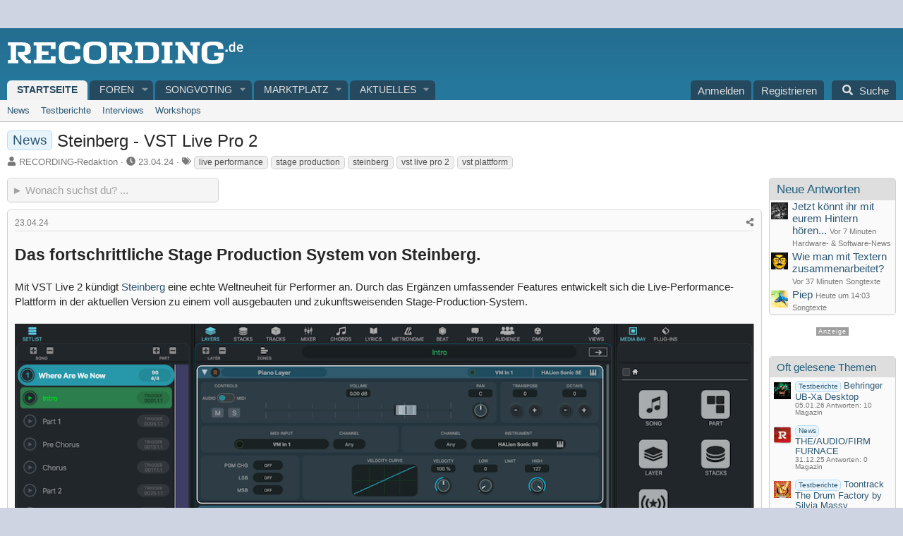

--- FILE ---
content_type: text/html; charset=utf-8
request_url: https://recording.de/threads/steinberg-vst-live-pro-2.260831/
body_size: 30414
content:

	

	
<!DOCTYPE html>
<html id="XF" lang="de-DE" dir="LTR"
	data-xf="2.3"
	data-app="public"
	
	
	data-template="thread_view_type_article"
	data-container-key="node-352"
	data-content-key="thread-260831"
	data-logged-in="false"
	data-cookie-prefix="xf_"
	data-csrf="1769268244,9841f23fb98772dec71d060e99f4bbc7"
	class="has-no-js template-thread_view_type_article"
	>
<head>


	<link rel="preconnect" href="//consent-eu.cookiefirst.com">
	<script src="//consent-eu.cookiefirst.com/sites/recording.de-5adcc572-4a47-42af-8502-d996dea521ef/consent.js"></script>


<script>
	if (typeof dataLayer !== "undefined")
	{
		function gtag() { dataLayer.push(arguments); }
		gtag('consent', 'default', { 
			'ad_storage': 'granted',
			'analytics_storage': 'granted',
			'functionality_storage': 'granted',
			'personalization_storage': 'granted', 
			'wait_for_update': 1500
			 });
		gtag('set', 'ads_data_redaction', false);
	}
</script>



	<!-- Google Tag Manager -->
	<script type="text/plain" data-cookiefirst-category="necessary">(function(w,d,s,l,i){w[l]=w[l]||[];w[l].push({'gtm.start':
new Date().getTime(),event:'gtm.js'});var f=d.getElementsByTagName(s)[0],
j=d.createElement(s),dl=l!='dataLayer'?'&l='+l:'';j.async=true;j.src=
'https://www.googletagmanager.com/gtm.js?id='+i+dl;f.parentNode.insertBefore(j,f);
})(window,document,'script','dataLayer','GTM-KCDQNNB');
	</script>
	<!-- End Google Tag Manager -->


<script defer data-domain="recording.de" src="https://pls.recording.de/js/script.js"></script>
	
	
	

	<meta charset="utf-8" />
	<title>News - Steinberg - VST Live Pro 2 | RECORDING.de</title>
	<link rel="manifest" href="/webmanifest.php">

	<meta http-equiv="X-UA-Compatible" content="IE=Edge" />
	<meta name="viewport" content="width=device-width, initial-scale=1, viewport-fit=cover">

	
		
			
				<meta name="theme-color" media="(prefers-color-scheme: light)" content="" />
				<meta name="theme-color" media="(prefers-color-scheme: dark)" content="" />
			
		
	

	<meta name="apple-mobile-web-app-title" content="Recording.de">
	
		<link rel="apple-touch-icon" href="/styles/recording4/rec-icon192.png">
		

	
		
		<meta name="description" content="Mit VST Live 2 kündigt Steinberg eine echte Weltneuheit für Performer an. Durch das Ergänzen umfassender Features entwickelt sich die..." />
		<meta property="og:description" content="Mit VST Live 2 kündigt Steinberg eine echte Weltneuheit für Performer an. Durch das Ergänzen umfassender Features entwickelt sich die Live-Performance-Plattform in der aktuellen Version zu einem voll ausgebauten und zukunftsweisenden Stage-Production-System.



Steinberg gibt die..." />
		<meta property="twitter:description" content="Mit VST Live 2 kündigt Steinberg eine echte Weltneuheit für Performer an. Durch das Ergänzen umfassender Features entwickelt sich die Live-Performance-Plattform in der aktuellen Version zu..." />
	
	
		<meta property="og:url" content="https://recording.de/threads/steinberg-vst-live-pro-2.260831/" />
	
		<link rel="canonical" href="https://recording.de/threads/steinberg-vst-live-pro-2.260831/" />
	
		
		<meta property="og:image" content="https://recording.de/attachments/vsz-live-pro-2-steinberg-png.139932/" />
		<meta property="twitter:image" content="https://recording.de/attachments/vsz-live-pro-2-steinberg-png.139932/" />
		<meta property="twitter:card" content="summary" />
	
	

	
		
	
	
	<meta property="og:site_name" content="RECORDING.de" />


	
	
		
	
	
	<meta property="og:type" content="website" />


	
	
		
	
	
	
		<meta property="og:title" content="News - Steinberg - VST Live Pro 2" />
		<meta property="twitter:title" content="News - Steinberg - VST Live Pro 2" />
	


	
	
	
	

	
	
	
		
	
	

	<link rel="stylesheet" href="/css.php?css=public%3Anormalize.css%2Cpublic%3Afa.css%2Cpublic%3Avariations.less%2Cpublic%3Acore.less%2Cpublic%3Aapp.less&amp;s=7&amp;l=7&amp;d=1765127691&amp;k=9b1bac6db52d388f36bb2ee50158b7ed3fa4cd8c" />

	<link rel="stylesheet" href="/css.php?css=public%3Aandy_quicksearch.less%2Cpublic%3Adl6_wtc_tag_cloud.less%2Cpublic%3Alightbox.less%2Cpublic%3Amb_smallSidebar.less%2Cpublic%3Amessage.less%2Cpublic%3Astructured_list.less%2Cpublic%3Awte_widget_default.less%2Cpublic%3Aextra.less&amp;s=7&amp;l=7&amp;d=1765127691&amp;k=ca03556c3458ee6d5ec4a273ea7ea061108ed96c" />
<style>

		span[data-s9e-mediaembedX] span iframe,
		iframe[data-s9e-mediaembedX]
		{
			width: 100%;
			max-width: 600px;
			min-height: 300px;
			border: none;
		}	
	
</style>


	
		<script src="/js/xf/preamble.min.js?_v=50b8c68d"></script>
	

	
	<script src="/js/vendor/vendor-compiled.js?_v=50b8c68d" defer></script>
	<script src="/js/xf/core-compiled.js?_v=50b8c68d" defer></script>

	<script>
		XF.ready(() =>
		{
			XF.extendObject(true, XF.config, {
				// 
				userId: 0,
				enablePush: false,
				pushAppServerKey: '',
				url: {
					fullBase: 'https://recording.de/',
					basePath: '/',
					css: '/css.php?css=__SENTINEL__&s=7&l=7&d=1765127691',
					js: '/js/__SENTINEL__?_v=50b8c68d',
					icon: '/data/local/icons/__VARIANT__.svg?v=1765127703#__NAME__',
					iconInline: '/styles/fa/__VARIANT__/__NAME__.svg?v=5.15.3',
					keepAlive: '/login/keep-alive'
				},
				cookie: {
					path: '/',
					domain: '',
					prefix: 'xf_',
					secure: true,
					consentMode: 'disabled',
					consented: ["optional","_third_party"]
				},
				cacheKey: 'f3ed7234243583f554e27d349fe769c5',
				csrf: '1769268244,9841f23fb98772dec71d060e99f4bbc7',
				js: {"\/js\/xf\/lightbox-compiled.js?_v=50b8c68d":true,"\/js\/Truonglv\/WidgetThreadEnhance\/widget.min.js?_v=50b8c68d":true},
				fullJs: false,
				css: {"public:andy_quicksearch.less":true,"public:dl6_wtc_tag_cloud.less":true,"public:lightbox.less":true,"public:mb_smallSidebar.less":true,"public:message.less":true,"public:structured_list.less":true,"public:wte_widget_default.less":true,"public:extra.less":true},
				time: {
					now: 1769268244,
					today: 1769209200,
					todayDow: 6,
					tomorrow: 1769295600,
					yesterday: 1769122800,
					week: 1768690800,
					month: 1767222000,
					year: 1767222000
				},
				style: {
					light: 'default',
					dark: 'alternate',
					defaultColorScheme: 'light'
				},
				borderSizeFeature: '3px',
				fontAwesomeWeight: 's',
				enableRtnProtect: true,
				
				enableFormSubmitSticky: true,
				imageOptimization: '0',
				imageOptimizationQuality: 0.85,
				uploadMaxFilesize: 52428800,
				uploadMaxWidth: 0,
				uploadMaxHeight: 0,
				allowedVideoExtensions: ["m4v","mov","mp4","mp4v","mpeg","mpg","ogv","webm"],
				allowedAudioExtensions: ["mp3","opus","ogg","wav"],
				shortcodeToEmoji: true,
				visitorCounts: {
					conversations_unread: '0',
					alerts_unviewed: '0',
					total_unread: '0',
					title_count: true,
					icon_indicator: true
				},
				jsMt: {"xf\/action.js":"a4f04bf2","xf\/embed.js":"3dd728c1","xf\/form.js":"3dd728c1","xf\/structure.js":"b98cb144","xf\/tooltip.js":"5acbfe9a"},
				jsState: {},
				publicMetadataLogoUrl: 'https://recording.de/styles/recording4/logo-recording.png',
				publicPushBadgeUrl: 'https://recording.de/styles/default/xenforo/bell.png'
			})

			XF.extendObject(XF.phrases, {
				// 
"svStandardLib_time.day": "{count} day",
"svStandardLib_time.days": "{count} Tage",
"svStandardLib_time.hour": "{count} hour",
"svStandardLib_time.hours": "{count} Stunden",
"svStandardLib_time.minute": "{count} Minuten",
"svStandardLib_time.minutes": "{count} Minuten",
"svStandardLib_time.month": "{count} month",
"svStandardLib_time.months": "{count} Monate",
"svStandardLib_time.second": "{count} second",
"svStandardLib_time.seconds": "{count} Sekunden",
"svStandardLib_time.week": "time.week",
"svStandardLib_time.weeks": "{count} Wochen",
"svStandardLib_time.year": "{count} year",
"svStandardLib_time.years": "{count} Jahre",
				date_x_at_time_y:     "{date} um {time}",
				day_x_at_time_y:      "{day} um {time}",
				yesterday_at_x:       "Gestern um {time}",
				x_minutes_ago:        "Vor {minutes} Minuten",
				one_minute_ago:       "vor 1 Minute",
				a_moment_ago:         "Gerade eben",
				today_at_x:           "Heute um {time}",
				in_a_moment:          "In einem Moment",
				in_a_minute:          "In einer Minute",
				in_x_minutes:         "In {minutes} Minute(n)",
				later_today_at_x:     "heute um {time}",
				tomorrow_at_x:        "Morgen um {time}",
				short_date_x_minutes: "{minutes}m",
				short_date_x_hours:   "{hours}h",
				short_date_x_days:    "{days}d",

				day0: "Sonntag",
				day1: "Montag",
				day2: "Dienstag",
				day3: "Mittwoch",
				day4: "Donnerstag",
				day5: "Freitag",
				day6: "Samstag",

				dayShort0: "So",
				dayShort1: "Mo",
				dayShort2: "Di",
				dayShort3: "Mi",
				dayShort4: "Do",
				dayShort5: "Fr",
				dayShort6: "Sa",

				month0: "Januar",
				month1: "Februar",
				month2: "März",
				month3: "April",
				month4: "Mai",
				month5: "Juni",
				month6: "Juli",
				month7: "August",
				month8: "September",
				month9: "Oktober",
				month10: "November",
				month11: "Dezember",

				active_user_changed_reload_page: "Der aktive Benutzer hat sich geändert. Lade die Seite für die neueste Version neu.",
				server_did_not_respond_in_time_try_again: "Der Server hat nicht rechtzeitig geantwortet. Bitte versuche es erneut.",
				oops_we_ran_into_some_problems: "Oops! Wir sind auf ein Problem gestoßen.",
				oops_we_ran_into_some_problems_more_details_console: "Oops! Wir sind auf ein Problem gestoßen. Bitte versuche es später noch einmal. Weitere Fehlerdetails findest du in der Browserkonsole.",
				file_too_large_to_upload: "Die Datei ist zu groß, um hochgeladen zu werden.",
				uploaded_file_is_too_large_for_server_to_process: "Die hochgeladene Datei ist zu groß, als dass der Server sie verarbeiten könnte.",
				files_being_uploaded_are_you_sure: "Die Dateien werden noch immer hochgeladen. Bist du sicher, dass du dieses Formular abschicken möchtest?",
				attach: "Dateien anhängen",
				rich_text_box: "Rich-Text-Feld",
				close: "Schließen",
				link_copied_to_clipboard: "Link in die Zwischenablage kopiert.",
				text_copied_to_clipboard: "Text wurde in die Zwischenablage kopiert.",
				loading: "Laden...",
				you_have_exceeded_maximum_number_of_selectable_items: "Du hast die maximale Anzahl der auswählbaren Elemente überschritten.",

				processing: "Verarbeitung",
				'processing...': "Verarbeitung...",

				showing_x_of_y_items: "Anzeige von {count} von {total} Element(en)",
				showing_all_items: "Anzeige aller Elemente",
				no_items_to_display: "Keine anzuzeigenden Einträge",

				number_button_up: "Erhöhen",
				number_button_down: "Verringern",

				push_enable_notification_title: "Push-Benachrichtigungen erfolgreich für RECORDING.de aktiviert",
				push_enable_notification_body: "Danke für das Einschalten der Push-Benachrichtigungen!",

				pull_down_to_refresh: "Nach unten ziehen zum Aktualisieren",
				release_to_refresh: "Loslassen zum Aktualisieren",
				refreshing: "Aktualisieren..."
			})
		})
	</script>

	<script src="/js/xf/lightbox-compiled.js?_v=50b8c68d" defer></script>
<script src="/js/Truonglv/WidgetThreadEnhance/widget.min.js?_v=50b8c68d" defer></script>
<script>
XF.ready(() =>
{


// create a IIFE (Immediately Invoked Function Expression) scope
((window, document) =>
{
	var pathname = window.location.href;
	var lastSlashIndex = pathname.lastIndexOf('/');

	if (lastSlashIndex > -1) 
	{ 
		var baseUrl = pathname.substring(0, lastSlashIndex + 1);
		var url = baseUrl + 'quicksearch';
	} 
	else 
	{
		var url = pathname + '/quicksearch';
	}

    // get quickSearchTitle
    const quickSearchTitle = document.getElementById('quickSearchTitle')

    // enables the HTML element
    quickSearchTitle.disabled = false

    // attach an event listener to the keyup event
    XF.on(
        quickSearchTitle,
        'keyup',
        delay(
            () =>
            {
                // get title
                const title = quickSearchTitle.value

                // check condition
                if (title.length > 0)
                {
                    // make asynchronous AJAX request
                    XF.ajax('POST', url, { title }, ({ html }) =>
                    {
                        // allows inserting HTML into the page without reloading it
                        XF.setupHtmlInsert(html, (html) =>
                        {
                            // get result
                            const result = document.getElementById('quicksearch-result')

                            // get div based on window width
                            const wrapper = html.querySelector(
                                window.innerWidth >= 600
                                    ? '.quicksearch-wrapper-wide'
                                    : '.quicksearch-wrapper-narrow'
                            )

                            // replace contents of the element with the entire HTML structure
                            result.innerHTML = wrapper.outerHTML

                            // slide down
                            XF.Animate.slideDown(result, XF.config.speed.slow)
                        })
                    })
                }

                // check condition
                if (title.length === 0)
                {
                    // get result
                    const result = document.getElementById('quicksearch-result')

                    // slide up
                    XF.Animate.slideUp(result, XF.config.speed.slow)
                }
            },
            // escape options variable
            250
        )
    )

    function delay(callback, ms = 0)
    {
        // create timer object
        let timer

        // use variadic arrow function to allow variable number of arguments
        return (...args) =>
        {
            clearTimeout(timer)
            timer = setTimeout(
                () =>
                {
                    callback.apply(this, args)
                },
                ms
            )
        }
    }	
})(window, document)


})
</script>
<script>
XF.ready(() =>
{

            var mb_p_a = [{"name":"Avid","link":"https:\/\/www.thomann.de\/de\/avid_software.html","data":" data-tlink=\"Avid\""},{"name":"Izotope","link":"https:\/\/www.thomann.de\/de\/izotope_software.html","data":" data-tlink=\"Izotope\""},{"name":"Ableton","link":"https:\/\/www.thomann.de\/de\/ableton_software.html","data":" data-tlink=\"Ableton\""},{"name":"Native Instruments","link":"https:\/\/www.thomann.de\/de\/native_instruments_software.html","data":" data-tlink=\"NativeInstruments\""},{"name":"Toontrack","link":"https:\/\/www.thomann.de\/de\/toontrack_software.html","data":" data-tlink=\"Toontrack\""},{"name":"Behringer","link":"https:\/\/www.thomann.de\/de\/behringer_synthesizer.html","data":" data-tlink=\"Behringer\""},{"name":"Elektron","link":"https:\/\/www.thomann.de\/de\/elektron_synthesizer.html","data":" data-tlink=\"Elektron\""},{"name":"Moog","link":"https:\/\/www.thomann.de\/de\/moog_synthesizer.html","data":" data-tlink=\"Moog\""},{"name":"Shure","link":"https:\/\/www.thomann.de\/de\/shure_mikrofone.html","data":" data-tlink=\"Shure\""},{"name":"Sennheiser","link":"https:\/\/www.thomann.de\/de\/sennheiser_mikrofone.html","data":" data-tlink=\"Sennheiser\""},{"name":"Rode","link":"https:\/\/www.thomann.de\/de\/rode_mikrofone.html","data":" data-tlink=\"Rode\""},{"name":"Steinberg","link":"https:\/\/www.thomann.de\/de\/steinberg.html","data":" data-tlink=\"Steinberg\""},{"name":"Magix","link":"https:\/\/www.thomann.de\/de\/magix.html","data":" data-tlink=\"Magix\""},{"name":"Arturia","link":"https:\/\/www.thomann.de\/de\/arturia.html","data":" data-tlink=\"Arturia\""},{"name":"Motu","link":"https:\/\/www.thomann.de\/de\/motu.html","data":" data-tlink=\"Motu\""},{"name":"Studio Monitor","link":"https:\/\/www.thomann.de\/intl\/studio_recording.html","data":" data-tlink=\"StudioMonitor\""},{"name":"Focusrite","link":"https:\/\/www.thomann.de\/intl\/focusrite_studio_recording.html","data":" data-tlink=\"Focusrite\""},{"name":"Zoom","link":"https:\/\/www.thomann.de\/intl\/zoom_studio_recording.html","data":" data-tlink=\"Zoom\""},{"name":"Rode","link":"https:\/\/www.thomann.de\/intl\/rode_studio_recording.html","data":" data-tlink=\"Rode\""},{"name":"Universal Audio","link":"https:\/\/www.thomann.de\/intl\/universal_audio_studio_recording.html","data":" data-tlink=\"UniversalAudio\""},{"name":"Tascam","link":"https:\/\/www.thomann.de\/intl\/tascam_studio_recording.html","data":" data-tlink=\"Tascam\""},{"name":"Audiointerface","link":"https:\/\/www.thomann.de\/intl\/audiointerfaces.html","data":" data-tlink=\"Audiointerface\""},{"name":"Sennheiser","link":"https:\/\/www.thomann.de\/intl\/sennheiser_studio_recording.html","data":" data-tlink=\"Sennheiser\""},{"name":"clavia","link":"https:\/\/www.thomann.de\/intl\/clavia_nord_stage_pianos.html","data":" data-tlink=\"clavia\""}];
        
            mb_p_a.forEach(function (item) {
                var P_A_RX = new RegExp('\\b' + item.name + '\\b(?![^<]*>|[^<>]*</)', 'mi');
                document.querySelectorAll('.bbWrapper').forEach(function (element) {
                    if (element.querySelectorAll('a.synth-device').length === 0) {
                        element.innerHTML = element.innerHTML.replace(P_A_RX, '<a href="' + item.link + '" target="_blank"' + item.data + '>' + item.name + '</a>');
                    }
                });
            });
        
            document.querySelectorAll("[data-content^='post-']").forEach(function (post) {
                var height = post.querySelector('.message-user').offsetHeight;
                post.querySelector('.message-userContent').style.minHeight = height + "px";
            });
        
})
</script>
<script>
XF.ready(() =>
{


	var mediaUrls = [], mediaUrlsJson = "youtube=>https:\/\/policies.google.com\/privacy\ntwitter=>https:\/\/twitter.com\/de\/privacy\napplemusic=>https:\/\/www.apple.com\/de\/legal\/privacy\/data\/de\/apple-music\/\napplepodcasts=>https:\/\/www.apple.com\/de\/legal\/privacy\/data\/de\/apple-podcasts\/\naudioboom=>https:\/\/audioboom.com\/about\/privacy\naudiomack=>https:\/\/audiomack.com\/about\/privacy-policy\nbandcamp=>https:\/\/bandcamp.com\/privacy\nfacebook=>https:\/\/de-de.facebook.com\/privacy\/policy\/\nflickr=>https:\/\/www.flickr.com\/help\/privacy\/\ngetty=>https:\/\/www.gettyimages.de\/company\/privacy-policy\ngifs=>https:\/\/gifs.com\/policies\/privacy\ngiphy=>https:\/\/support.giphy.com\/hc\/en-us\/articles\/360032872931\ngist=>https:\/\/docs.github.com\/de\/site-policy\/privacy-policies\/github-privacy-statement\ngoogledrive=>https:\/\/policies.google.com\/privacy?hl=de\ngooglesheets=>https:\/\/policies.google.com\/privacy?hl=de\nimgur=>https:\/\/imgur.com\/privacy\ninstagram=>https:\/\/www.instagram.com\/legal\/privacy\/\npinterest=>https:\/\/policy.pinterest.com\/de\/privacy-policy\nsoundcloud=>https:\/\/soundcloud.com\/pages\/privacy\nspotify=>https:\/\/www.spotify.com\/de\/legal\/privacy-policy\/\ntelegram=>https:\/\/telegram.org\/privacy?setln=de\nthreads=>https:\/\/help.instagram.com\/515230437301944\/\ntiktok=>https:\/\/www.tiktok.com\/safety\/de-de\/privacy-and-security-on-tiktok\/\ntumblr=>https:\/\/www.tumblr.com\/privacy\/de\nvideodetective=>https:\/\/videodetective.com\/privacy\nvimeo=>https:\/\/vimeo.com\/privacy\ntwitch=>https:\/\/www.twitch.tv\/p\/de-de\/legal\/privacy-notice\/", mediaUrlsTmp = [];

	if(mediaUrlsJson.length)
	{
		mediaUrlsTmp = mediaUrlsJson.split(/\r?\n/);
	}

	mediaUrlsTmp.forEach(function(value) 
	{
		var tmp = value.split('=>');
		mediaUrls[tmp[0]] = tmp[1];
	});

	function handleMedia()
	{
		var iframes = document.querySelectorAll("iframe:not([src])[data-src][data-cookiefirst-category=functional]");	   
		iframes.forEach(function(iframe)
		{
			var mediaStrg = iframe.closest("[data-s9e-mediaembedX]").getAttribute("data-s9e-mediaembedX");		

		
		var privUrl = "https://recording.de/datenschutz";
			if (mediaUrls[mediaStrg]) {
				privUrl = mediaUrls[mediaStrg];
			}
			mediaStrg = mediaStrg.charAt(0).toUpperCase() + mediaStrg.slice(1);
			var dataSrc = iframe.getAttribute("data-src");
			var mainPart = dataSrc.split("/")[1];
			var newSrc = mainPart.split(".").join(".") + "." + iframe.getAttribute("id");

			var iframeDoc = iframe.contentDocument || iframe.contentWindow.document;
			var head = iframeDoc.querySelector("head");
			var body = iframeDoc.querySelector("body");

			var metaTag = iframeDoc.createElement("meta");
			metaTag.name = "robots";
			metaTag.content = "noindex";
			head.appendChild(metaTag);

			var styleTag = iframeDoc.createElement("style");
			styleTag.textContent = `
		body,html { font-family: Arial, Helvetica, sans-serif; margin: 0; }
		.videoPlaceholder { vertical-align: middle; border: thin solid #ccc; text-align: center; color: #777; font-size: .8em; width: 100%; height: 100%; padding: 0; background: #ddd; background: linear-gradient(42deg,#ddd 46%,#fafafa 100%); }
		.dsOverlay { width: 100%; background-color: #333; box-sizing: border-box; padding: 5px 15px; color: #fff; display: block; margin-top: 20px; }
		.videoPlaceholder a { color: #2168da; text-decoration: underline; font-size: 1.2em; font-weight: 700; }
		.videoPlaceholder label { color: #fff; cursor: pointer; font-size: 1.1em; }
		.videoPlaceholder label small { vertical-align: top; font-size: .9em; }
		.videoPlaceholder #loadExtContent { border: none; background-color: #d11; color: #fff; border-radius: 15px; padding: 8px 14px; font-size: 1.3em; font-weight: 700; cursor: pointer !important; }
		#loadExtContent i { font-weight: 700; }
		`;
			head.appendChild(styleTag);

			var scriptTag = iframeDoc.createElement("script");
			scriptTag.textContent = `
		function getCheckbox() {
		return document.getElementById('allowYt');
		}
		function accExtMedia() {
		var checkbox = getCheckbox();
		if (checkbox.checked) {
		window.parent.accIframe(window, 'all');
		} else {
		window.parent.accIframe(window, 'single');
		}
		}
		`;
			head.appendChild(scriptTag);

			var contentDiv = document.createElement("div");
			contentDiv.className = "cookiefirst-disabled-resource videoPlaceholder";
			contentDiv.innerHTML = `
		<i class='fa--xf fas fa-photo-video' aria-hidden='true'></i>
		<div class='dsOverlay'>
			<p>Mit dem Laden des Inhaltes akzeptieren Sie die Datenschutzerklärung von ${mediaStrg}.</p>
			<p><a href='${privUrl}' target='_blank' title='${mediaStrg}-Datenschutzerklärung'>${mediaStrg}-Datenschutzerklärung</a></p>
			<p><button id='loadExtContent' onClick='accExtMedia();'><i class='fa--xf fas fa-play' aria-hidden='true'></i>${mediaStrg}-Inhalt laden &#9658;</button><br><br>
				<label class='allowYt'><input type='checkbox' id='allowYt' checked=''> <small>Externe Medien immer zulassen</small></label></p>
			<p><br>🔗 <a href='${dataSrc}' target='blank'>${dataSrc}</a></p>
		</div>
		`;
			body.appendChild(contentDiv);
		});
	}
	handleMedia();

	if (window.CookieFirst)
	{
		var consent = window.CookieFirst.consent;
		if (!consent.functional)
		{
			handleMedia();
		}
	}
	else
	{
		window.addEventListener("cf_init", function()
		{
			if (window.CookieFirst && !window.CookieFirst.consent)
			{
				window.addEventListener("cf_consent", function()
				{
					window.location.reload();
				});
			}
			var consent = window.CookieFirst.consent;
			if (consent !== null && consent !== undefined && consent.functional !== null && consent.functional !== undefined)
			{
				handleMedia();
			}
			else
			{
				var preSpans = document.querySelectorAll("*[data-s9e-mediaembedX]");
				preSpans.forEach(function(spanThis)
				{
					var value = spanThis.getAttribute("data-s9e-mediaembedX");
					spanThis.setAttribute("data-s9e-mediaembed", value);
					spanThis.removeAttribute("data-s9e-mediaembedX");
				});
			}
		});
	}
	window.accIframe = function(frmObj, objDim)
	{
		var iframe = frmObj.frameElement;
		if (objDim == "all")
		{
			CookieFirst.acceptCategory('functional');
		} else if (objDim == "single")
		{
			var realSrc = iframe.getAttribute("data-src");
			iframe.setAttribute("src", realSrc);
			var closestElem = iframe.closest("[data-s9e-mediaembedX]");
			closestElem.setAttribute("data-s9e-mediaembed", closestElem.getAttribute("data-s9e-mediaembedX"));
			closestElem.removeAttribute("data-s9e-mediaembedX");
		}
	};

  
})
</script>



	
		<link rel="icon" type="image/png" href="https://recording.de/styles/recording4/favicon.png" sizes="32x32" />
	

	
<script>



var customTargeting = 'Recording-de_all';


window.googletag = window.googletag || {cmd: []};
if (customTargeting == null || customTargeting == '') {
  customTargeting = 'Recording-de_all';
}
</script>
<script async src="https://securepubads.g.doubleclick.net/tag/js/gpt.js" data-cookiefirst-category="advertising"></script>
<script type="text/plain" data-cookiefirst-category="advertising">	
googletag.cmd.push(function() {

  var mappingLeaderDesk = googletag.sizeMapping().
  addSize([0, 0], []).
  addSize([750, 200], [728, 90]).build();

	// leaderboard wird zu medrect
  var mappingLeaderMain = googletag.sizeMapping().
  addSize([0, 0], [300, 250]).
  addSize([750, 200], [728, 90]).build();

	// widesky wird zu medrect
  var mappingWideSky = googletag.sizeMapping().
  addSize([0, 0], [300, 250]).
  addSize([900, 200], [160, 600]).build();

 // wideky nur desk --- soll mitscrollen und nur für desktop und nur für gäste
  var mappingWideSkyDesk = googletag.sizeMapping().
  addSize([0, 0], []).
  addSize([900, 200], [160, 600]).build();

	googleTagRotation = {};	
googleTagRotation['MN_Leaderboard1'] = googletag.defineSlot('/12513921/MN_Leaderboard1', [728, 90], 'div-gpt-ad-1483366648484-0').defineSizeMapping(mappingLeaderMain).addService(googletag.pubads()); 
googleTagRotation['MN_Leaderboard2'] = googletag.defineSlot('/12513921/MN_Leaderboard2', [728, 90], 'div-gpt-ad-1483366648484-1').defineSizeMapping(mappingLeaderMain).addService(googletag.pubads());
googleTagRotation['MN_Leaderboard3'] = googletag.defineSlot('/12513921/MN_Leaderboard3', [728, 90], 'div-gpt-ad-1483366648484-2').defineSizeMapping(mappingLeaderDesk).addService(googletag.pubads());

googleTagRotation['MN_MediumRectangle1'] = googletag.defineSlot('/12513921/MN_MediumRectangle1', [300, 250], 'div-gpt-ad-1483366648484-3').addService(googletag.pubads());
googleTagRotation['MN_MediumRectangle2'] = googletag.defineSlot('/12513921/MN_MediumRectangle2', [300, 250], 'div-gpt-ad-1483366648484-4').addService(googletag.pubads()); 
googleTagRotation['MN_MediumRectangle3'] = googletag.defineSlot('/12513921/MN_MediumRectangle3', [300, 250], 'div-gpt-ad-1732631132481-0').addService(googletag.pubads());


googleTagRotation['MN_WideSkyscraper1'] = googletag.defineSlot('/12513921/MN_WideSkyscraper1', [160, 600], 'div-gpt-ad-1483366648484-5').defineSizeMapping(mappingWideSky).addService(googletag.pubads());
googleTagRotation['MN_WideSkyscraper2'] = googletag.defineSlot('/12513921/MN_WideSkyscraper2', [160, 600], 'div-gpt-ad-1483366648484-6').defineSizeMapping(mappingWideSkyDesk).addService(googletag.pubads());



googletag.pubads().enableSingleRequest();
googletag.pubads().collapseEmptyDivs();
    googletag.pubads().setTargeting('Recording.de', customTargeting);
	googletag.enableServices();
      });
	
var resizeTimer;
var width = window.innerWidth;

function resizer() {
  if (window.innerWidth !== width) {	
    googletag.pubads().refresh([
      googleTagRotation['MN_Leaderboard2'],
      googleTagRotation['MN_WideSkyscraper1'],
      googleTagRotation['MN_MediumRectangle1']
    ]); 
    width = window.innerWidth;
  }
}

window.addEventListener("resize", function () {
  clearTimeout(resizeTimer);
  resizeTimer = setTimeout(resizer, 1000);
});
</script>
</head>
<body data-template="thread_view_type_article">


	<!-- Google Tag Manager (noscript) -->
	<noscript><iframe src="https://www.googletagmanager.com/ns.html?id=GTM-KCDQNNB"
					  height="0" width="0" style="display:none;visibility:hidden"></iframe></noscript>
	<!-- End Google Tag Manager (noscript) -->


<div class="p-pageWrapper" id="top">

	

	<header class="p-header" id="header">
		<div class="p-header-inner">
			<div class="p-header-content">
				<div class="p-header-logo p-header-logo--image">
					<a href="https://recording.de">
						

	

	
		
		

		
	
		
		

		
	

	

	<picture data-variations="{&quot;default&quot;:{&quot;1&quot;:&quot;\/styles\/recording4\/logo-recording.svg&quot;,&quot;2&quot;:null},&quot;alternate&quot;:{&quot;1&quot;:&quot;\/styles\/recording4\/logo-recording.svg&quot;,&quot;2&quot;:null}}">
		
		
		

		
			
			
			

			
		

		<img src="/styles/recording4/logo-recording.svg"  width="" height="40" alt="RECORDING.de"  />
	</picture>


					</a>
				</div>

				
			</div>
		</div>
	</header>

	
	

	
		<div class="p-navSticky p-navSticky--all" data-xf-init="sticky-header">
			
		<nav class="p-nav">
			<div class="p-nav-inner">
				<button type="button" class="button button--plain p-nav-menuTrigger" data-xf-click="off-canvas" data-menu=".js-headerOffCanvasMenu" tabindex="0" aria-label="Menü"><span class="button-text">
					<i aria-hidden="true"></i>
				</span></button>

				
	<div class="p-nav-smallLogo">
		<a href="https://recording.de">
			

	

	
		
		

		
	
		
		

		
	

	

	<picture data-variations="{&quot;default&quot;:{&quot;1&quot;:&quot;\/data\/assets\/logo_default\/r-logo-mob.svg&quot;,&quot;2&quot;:null},&quot;alternate&quot;:{&quot;1&quot;:&quot;\/data\/assets\/logo_alternate\/r-logo-mob.svg&quot;,&quot;2&quot;:null}}">
		
		
		

		
			
			
			

			
				<source srcset="/data/assets/logo_alternate/r-logo-mob.svg" media="(prefers-color-scheme: dark)" />
			
		

		<img src="/data/assets/logo_default/r-logo-mob.svg"  width="" height="" alt="RECORDING.de"  />
	</picture>


		</a>
	</div>


				<div class="p-nav-scroller hScroller" data-xf-init="h-scroller" data-auto-scroll=".p-navEl.is-selected">
					<div class="hScroller-scroll">
						<ul class="p-nav-list js-offCanvasNavSource">
							
								<li>
									
	<div class="p-navEl is-selected" data-has-children="true">
	

		
	
	<a href="https://recording.de"
	class="p-navEl-link p-navEl-link--splitMenu "
	
	
	data-nav-id="home">Startseite</a>


		<a data-xf-key="1"
			data-xf-click="menu"
			data-menu-pos-ref="< .p-navEl"
			class="p-navEl-splitTrigger"
			role="button"
			tabindex="0"
			aria-label="Toggle erweitert"
			aria-expanded="false"
			aria-haspopup="true"></a>

		
	
		<div class="menu menu--structural" data-menu="menu" aria-hidden="true">
			<div class="menu-content">
				
					
	
	
	<a href="/?prefix_id=1"
	class="menu-linkRow u-indentDepth0 js-offCanvasCopy "
	
	
	data-nav-id="news">News</a>

	

				
					
	
	
	<a href="/?prefix_id=2"
	class="menu-linkRow u-indentDepth0 js-offCanvasCopy "
	
	
	data-nav-id="tests">Testberichte</a>

	

				
					
	
	
	<a href="/?prefix_id=3"
	class="menu-linkRow u-indentDepth0 js-offCanvasCopy "
	
	
	data-nav-id="interviews">Interviews</a>

	

				
					
	
	
	<a href="/?prefix_id=4"
	class="menu-linkRow u-indentDepth0 js-offCanvasCopy "
	
	
	data-nav-id="workshops">Workshops</a>

	

				
			</div>
		</div>
	
	</div>

								</li>
							
								<li>
									
	<div class="p-navEl " data-has-children="true">
	

		
	
	<a href="/forum/"
	class="p-navEl-link p-navEl-link--splitMenu "
	
	
	data-nav-id="forums">Foren</a>


		<a data-xf-key="2"
			data-xf-click="menu"
			data-menu-pos-ref="< .p-navEl"
			class="p-navEl-splitTrigger"
			role="button"
			tabindex="0"
			aria-label="Toggle erweitert"
			aria-expanded="false"
			aria-haspopup="true"></a>

		
	
		<div class="menu menu--structural" data-menu="menu" aria-hidden="true">
			<div class="menu-content">
				
					
	
	
	<a href="/whats-new/posts/"
	class="menu-linkRow u-indentDepth0 js-offCanvasCopy "
	
	
	data-nav-id="newPosts">Neue Beiträge</a>

	

				
					
	
	
	<a href="/search/?type=post"
	class="menu-linkRow u-indentDepth0 js-offCanvasCopy "
	
	
	data-nav-id="searchForums">Foren durchsuchen</a>

	

				
			</div>
		</div>
	
	</div>

								</li>
							
								<li>
									
	<div class="p-navEl " data-has-children="true">
	

		
	
	<a href="/songvoting/"
	class="p-navEl-link p-navEl-link--splitMenu "
	
	
	data-nav-id="songvote">Songvoting</a>


		<a data-xf-key="3"
			data-xf-click="menu"
			data-menu-pos-ref="< .p-navEl"
			class="p-navEl-splitTrigger"
			role="button"
			tabindex="0"
			aria-label="Toggle erweitert"
			aria-expanded="false"
			aria-haspopup="true"></a>

		
	
		<div class="menu menu--structural" data-menu="menu" aria-hidden="true">
			<div class="menu-content">
				
					
	
	
	<a href="/songvoting/chartshow/"
	class="menu-linkRow u-indentDepth0 js-offCanvasCopy "
	
	
	data-nav-id="songvoteChartShow">Chartshow</a>

	

				
					
	
	
	<a href="/songvoting/export"
	class="menu-linkRow u-indentDepth0 js-offCanvasCopy "
	
	
	data-nav-id="songvoteExport">Export MP3-Playliste</a>

	

				
			</div>
		</div>
	
	</div>

								</li>
							
								<li>
									
	<div class="p-navEl " data-has-children="true">
	

		
	
	<a href="/marktplatz/"
	class="p-navEl-link p-navEl-link--splitMenu "
	
	
	data-nav-id="classifieds">Marktplatz</a>


		<a data-xf-key="4"
			data-xf-click="menu"
			data-menu-pos-ref="< .p-navEl"
			class="p-navEl-splitTrigger"
			role="button"
			tabindex="0"
			aria-label="Toggle erweitert"
			aria-expanded="false"
			aria-haspopup="true"></a>

		
	
		<div class="menu menu--structural" data-menu="menu" aria-hidden="true">
			<div class="menu-content">
				
					
	
	
	<a href="/whats-new/classifieds/"
	class="menu-linkRow u-indentDepth0 js-offCanvasCopy "
	 rel="nofollow"
	
	data-nav-id="classifiedsNew">Neue Inserate</a>

	

				
			</div>
		</div>
	
	</div>

								</li>
							
								<li>
									
	<div class="p-navEl " data-has-children="true">
	

		
	
	<a href="/whats-new/"
	class="p-navEl-link p-navEl-link--splitMenu "
	
	
	data-nav-id="whatsNew">Aktuelles</a>


		<a data-xf-key="5"
			data-xf-click="menu"
			data-menu-pos-ref="< .p-navEl"
			class="p-navEl-splitTrigger"
			role="button"
			tabindex="0"
			aria-label="Toggle erweitert"
			aria-expanded="false"
			aria-haspopup="true"></a>

		
	
		<div class="menu menu--structural" data-menu="menu" aria-hidden="true">
			<div class="menu-content">
				
					
	
	
	<a href="/featured/"
	class="menu-linkRow u-indentDepth0 js-offCanvasCopy "
	
	
	data-nav-id="featured">Empfohlene Inhalte</a>

	

				
					
	
	
	<a href="/whats-new/posts/"
	class="menu-linkRow u-indentDepth0 js-offCanvasCopy "
	 rel="nofollow"
	
	data-nav-id="whatsNewPosts">Neue Beiträge</a>

	

				
					
	
	
	<a href="/whats-new/classifieds/"
	class="menu-linkRow u-indentDepth0 js-offCanvasCopy "
	 rel="nofollow"
	
	data-nav-id="classifiedsWhatsNew">Neue Inserate</a>

	

				
					
	
	
	<a href="/whats-new/songs/"
	class="menu-linkRow u-indentDepth0 js-offCanvasCopy "
	
	
	data-nav-id="songvoteNewSongs">Neue Songs</a>

	

				
					
	
	
	<a href="/whats-new/profile-posts/"
	class="menu-linkRow u-indentDepth0 js-offCanvasCopy "
	 rel="nofollow"
	
	data-nav-id="whatsNewProfilePosts">Profilnachrichten</a>

	

				
					
	
	
	<a href="/whats-new/latest-activity"
	class="menu-linkRow u-indentDepth0 js-offCanvasCopy "
	 rel="nofollow"
	
	data-nav-id="latestActivity">Neueste Aktivitäten</a>

	

				
			</div>
		</div>
	
	</div>

								</li>
							
						</ul>
					</div>
				</div>

				<div class="p-nav-opposite">
					<div class="p-navgroup p-account p-navgroup--guest">
						
							<a href="/login/" class="p-navgroup-link p-navgroup-link--textual p-navgroup-link--logIn"
								data-xf-click="overlay" data-follow-redirects="on">
								<span class="p-navgroup-linkText">Anmelden</span>
							</a>
							
								<a href="/login/register" class="p-navgroup-link p-navgroup-link--textual p-navgroup-link--register"
									data-xf-click="overlay" data-follow-redirects="on">
									<span class="p-navgroup-linkText">Registrieren</span>
								</a>
							
						
					</div>

					<div class="p-navgroup p-discovery">
						<a href="/whats-new/"
							class="p-navgroup-link p-navgroup-link--iconic p-navgroup-link--whatsnew"
							aria-label="Aktuelles"
							title="Aktuelles">
							<i aria-hidden="true"></i>
							<span class="p-navgroup-linkText">Aktuelles</span>
						</a>

						
							<a href="/search/"
								class="p-navgroup-link p-navgroup-link--iconic p-navgroup-link--search"
								data-xf-click="menu"
								data-xf-key="/"
								aria-label="Suche"
								aria-expanded="false"
								aria-haspopup="true"
								title="Suche">
								<i aria-hidden="true"></i>
								<span class="p-navgroup-linkText">Suche</span>
							</a>
							<div class="menu menu--structural menu--wide" data-menu="menu" aria-hidden="true">
								<form action="/search/search" method="post"
									class="menu-content"
									data-xf-init="quick-search">

									<h3 class="menu-header">Suche</h3>
									
									<div class="menu-row">
										
											<div class="inputGroup inputGroup--joined">
												<input type="text" class="input" data-xf-init="search-auto-complete" name="keywords" data-acurl="/search/auto-complete" placeholder="Suche..." aria-label="Suche" data-menu-autofocus="true" />
												
			<select name="constraints" class="js-quickSearch-constraint input" aria-label="Suchen in">
				<option value="">Überall</option>
<option value="{&quot;search_type&quot;:&quot;post&quot;}">Themen</option>
<option value="{&quot;search_type&quot;:&quot;post&quot;,&quot;c&quot;:{&quot;nodes&quot;:[352],&quot;child_nodes&quot;:1}}">Dieses Forum</option>
<option value="{&quot;search_type&quot;:&quot;post&quot;,&quot;c&quot;:{&quot;thread&quot;:260831}}">Dieses Thema</option>

			</select>
		
											</div>
										
									</div>

									
									<div class="menu-row">
										<label class="iconic"><input type="checkbox"  name="c[title_only]" value="1" /><i aria-hidden="true"></i><span class="iconic-label">Nur Titel durchsuchen

													
													<span tabindex="0" role="button"
														data-xf-init="tooltip" data-trigger="hover focus click" title="Schlagworte werden auch in Inhalten gesucht, in denen sie unterstützt werden">

														<i class="fa--xf far fa-question-circle  u-muted u-smaller"><svg xmlns="http://www.w3.org/2000/svg" role="img" ><title>Anmerkung</title><use href="/data/local/icons/regular.svg?v=1765127703#question-circle"></use></svg></i>
													</span></span></label>

									</div>
									
									<div class="menu-row">
										<div class="inputGroup">
											<span class="inputGroup-text" id="ctrl_search_menu_by_member">Von:</span>
											<input type="text" class="input" name="c[users]" data-xf-init="auto-complete" placeholder="Mitglied" aria-labelledby="ctrl_search_menu_by_member" />
										</div>
									</div>
									<div class="menu-footer">
									<span class="menu-footer-controls">
										<button type="submit" class="button button--icon button--icon--search button--primary"><i class="fa--xf fas fa-search "><svg xmlns="http://www.w3.org/2000/svg" role="img" aria-hidden="true" ><use href="/data/local/icons/solid.svg?v=1765127703#search"></use></svg></i><span class="button-text">Suche</span></button>
										<button type="submit" class="button " name="from_search_menu"><span class="button-text">Erweiterte Suche...</span></button>
									</span>
									</div>

									<input type="hidden" name="_xfToken" value="1769268244,9841f23fb98772dec71d060e99f4bbc7" />
								</form>
							</div>
						
					</div>
				</div>
			</div>
		</nav>
	
			
		
			<div class="p-sectionLinks">
				<div class="p-sectionLinks-inner hScroller" data-xf-init="h-scroller">
					<div class="hScroller-scroll">
						<ul class="p-sectionLinks-list">
							
								<li>
									
	<div class="p-navEl " >
	

		
	
	<a href="/?prefix_id=1"
	class="p-navEl-link "
	
	data-xf-key="alt+1"
	data-nav-id="news">News</a>


		

		
	
	</div>

								</li>
							
								<li>
									
	<div class="p-navEl " >
	

		
	
	<a href="/?prefix_id=2"
	class="p-navEl-link "
	
	data-xf-key="alt+2"
	data-nav-id="tests">Testberichte</a>


		

		
	
	</div>

								</li>
							
								<li>
									
	<div class="p-navEl " >
	

		
	
	<a href="/?prefix_id=3"
	class="p-navEl-link "
	
	data-xf-key="alt+3"
	data-nav-id="interviews">Interviews</a>


		

		
	
	</div>

								</li>
							
								<li>
									
	<div class="p-navEl " >
	

		
	
	<a href="/?prefix_id=4"
	class="p-navEl-link "
	
	data-xf-key="alt+4"
	data-nav-id="workshops">Workshops</a>


		

		
	
	</div>

								</li>
							
						</ul>
					</div>
				</div>
			</div>
			
	
		</div>
		

	<div class="offCanvasMenu offCanvasMenu--nav js-headerOffCanvasMenu" data-menu="menu" aria-hidden="true" data-ocm-builder="navigation">
		<div class="offCanvasMenu-backdrop" data-menu-close="true"></div>
		<div class="offCanvasMenu-content">
			<div class="offCanvasMenu-header">
				Menü
				<a class="offCanvasMenu-closer" data-menu-close="true" role="button" tabindex="0" aria-label="Schließen"></a>
			</div>
			
				<div class="p-offCanvasRegisterLink">
					<div class="offCanvasMenu-linkHolder">
						<a href="/login/" class="offCanvasMenu-link" data-xf-click="overlay" data-menu-close="true">
							Anmelden
						</a>
					</div>
					<hr class="offCanvasMenu-separator" />
					
						<div class="offCanvasMenu-linkHolder">
							<a href="/login/register" class="offCanvasMenu-link" data-xf-click="overlay" data-menu-close="true">
								Registrieren
							</a>
						</div>
						<hr class="offCanvasMenu-separator" />
					
				</div>
			
			<div class="js-offCanvasNavTarget"></div>
			<div class="offCanvasMenu-installBanner js-installPromptContainer" style="display: none;" data-xf-init="install-prompt">
				<div class="offCanvasMenu-installBanner-header">App installieren</div>
				<button type="button" class="button js-installPromptButton"><span class="button-text">Installieren</span></button>
				<template class="js-installTemplateIOS">
					<div class="js-installTemplateContent">
						<div class="overlay-title">So wird die App in iOS installiert</div>
						<div class="block-body">
							<div class="block-row">
								<p>
									Folge dem Video um zu sehen, wie unsere Website als Web-App auf dem Startbildschirm installiert werden kann.
								</p>
								<p style="text-align: center">
									<video src="/styles/default/xenforo/add_to_home.mp4"
										width="280" height="480" autoplay loop muted playsinline></video>
								</p>
								<p>
									<small><strong>Anmerkung:</strong> Diese Funktion ist in einigen Browsern möglicherweise nicht verfügbar.</small>
								</p>
							</div>
						</div>
					</div>
				</template>
			</div>
		</div>
	</div>

	<div class="p-body">
		<div class="p-body-inner">
			<!--XF:EXTRA_OUTPUT-->

			

			

			

	

		
		
    


	


			
	
		<ul class="p-breadcrumbs "
			itemscope itemtype="https://schema.org/BreadcrumbList">
			
				

				
				

				
					
					
	<li itemprop="itemListElement" itemscope itemtype="https://schema.org/ListItem">
		<a href="/forum/" itemprop="item">
			<span itemprop="name">Foren</span>
		</a>
		<meta itemprop="position" content="1" />
	</li>

				

				
					
					
	<li itemprop="itemListElement" itemscope itemtype="https://schema.org/ListItem">
		<a href="https://recording.de" itemprop="item">
			<span itemprop="name">Startseite</span>
		</a>
		<meta itemprop="position" content="2" />
	</li>

				
				
					
					
	<li itemprop="itemListElement" itemscope itemtype="https://schema.org/ListItem">
		<a href="/" itemprop="item">
			<span itemprop="name">Magazin</span>
		</a>
		<meta itemprop="position" content="3" />
	</li>

				
			
		</ul>
	

			



			
	<noscript class="js-jsWarning"><div class="blockMessage blockMessage--important blockMessage--iconic u-noJsOnly">JavaScript ist deaktiviert. Für eine bessere Darstellung aktiviere bitte JavaScript in deinem Browser, bevor du fortfährst.</div></noscript>

			
	<div class="blockMessage blockMessage--important blockMessage--iconic js-browserWarning" style="display: none">Du verwendest einen veralteten Browser. Es ist möglich, dass diese oder andere Websites nicht korrekt angezeigt werden.<br />Du solltest ein Upgrade durchführen oder einen <a href="https://www.google.com/chrome/browser/" target="_blank">alternativen Browser</a> verwenden.</div>


			
				<div class="p-body-header">
					
						
							<div class="p-title ">
								
									
										<h1 class="p-title-value"><span class="label label--primary" dir="auto">News</span><span class="label-append">&nbsp;</span>Steinberg - VST Live Pro 2</h1>
									
									
								
							</div>
						

						
							<div class="p-description">
	<ul class="listInline listInline--bullet">
		<li>
			<i class="fa--xf fas fa-user "><svg xmlns="http://www.w3.org/2000/svg" role="img" ><title>Ersteller</title><use href="/data/local/icons/solid.svg?v=1765127703#user"></use></svg></i>
			<span class="u-srOnly">Ersteller</span>

			<a href="/mitglieder/recording-redaktion.62098/" class="username  u-concealed" dir="auto" data-user-id="62098" data-xf-init="member-tooltip">RECORDING-Redaktion</a>
		</li>
		<li>
			<i class="fa--xf fas fa-clock "><svg xmlns="http://www.w3.org/2000/svg" role="img" ><title>Erstellt am</title><use href="/data/local/icons/solid.svg?v=1765127703#clock"></use></svg></i>
			<span class="u-srOnly">Erstellt am</span>

			<a href="/threads/steinberg-vst-live-pro-2.260831/" class="u-concealed"><time  class="u-dt" dir="auto" datetime="2024-04-23T08:15:01+0200" data-timestamp="1713852901" data-date="23.04.24" data-time="08:15" data-short="Apr. &#039;24" title="23.04.24 um 08:15">23.04.24</time></a>
		</li>
		
		
			<li>
				

	

	<dl class="tagList tagList--thread-260831 ">
		<dt>
			
				
		<i class="fa--xf fas fa-tags "><svg xmlns="http://www.w3.org/2000/svg" role="img" ><title>Schlagworte</title><use href="/data/local/icons/solid.svg?v=1765127703#tags"></use></svg></i>
		<span class="u-srOnly">Schlagworte</span>
	
			
		</dt>
		<dd>
			<span class="js-tagList">
				
					
						<a href="/tags/live-performance/" class="tagItem tagItem--tag_live-performance" dir="auto">
							live performance
						</a>
					
						<a href="/tags/stage-production/" class="tagItem tagItem--tag_stage-production" dir="auto">
							stage production
						</a>
					
						<a href="/tags/steinberg/" class="tagItem tagItem--tag_steinberg" dir="auto">
							steinberg
						</a>
					
						<a href="/tags/vst-live-pro-2/" class="tagItem tagItem--tag_vst-live-pro-2" dir="auto">
							vst live pro 2
						</a>
					
						<a href="/tags/vst-plattform/" class="tagItem tagItem--tag_vst-plattform" dir="auto">
							vst plattform
						</a>
					
				
			</span>
		</dd>
	</dl>


			</li>
		
	</ul>
</div>
						
					
				</div>
			

			<div class="p-body-main p-body-main--withSidebar ">
				
				<div class="p-body-contentCol"></div>
				
					<div class="p-body-sidebarCol"></div>
				

				

				<div class="p-body-content">
					
					<div class="p-body-pageContent">





















	
	
	
		
	
	
	


	
	
	
		
	
	
	


	
	
		
	
	
	


	
	
		
	
	
	


	



	














	



	

	
		
	










<div class="block-container quicksearch-block-container">
	<div class="block-body">
		<input type="text" class="input js-filterInput" 
			aria-label="► Wonach suchst du? "
			autocomplete="off" 
			data-no-auto-focus="true" 
			disabled="disabled" 
			id="quickSearchTitle" 
			name="quickSearchTitle" 
			onsubmit="return handle()" 
			placeholder="► Wonach suchst du? ..." 
			style="border:none;" 
		/>
	</div>
</div>
	


<div id="quicksearch-result"></div>	














	

	
	<div class="block block--messages "
		data-xf-init="lightbox select-to-quote"
		data-message-selector=".js-post"
		data-lb-id="thread-260831">
		
			
	


			<div class="block-outer"></div>

			
	<div class="block-outer js-threadStatusField"></div>

		

		<div class="block-container">
			<div class="block-body">
				
					


	
	<article class="message message--article js-post js-inlineModContainer
		
		"
		data-author="RECORDING-Redaktion"
		data-content="post-3311696"
		id="js-post-3311696">

		<span class="u-anchorTarget" id="post-3311696"></span>
		<div class="message-inner">
			<div class="message-cell message-cell--main">
				<div class="message-expandWrapper js-expandWatch is-expanded">
					<div class="message-expandContent js-expandContent">
						<div class="message-main js-quickEditTarget">

							

							

	

	<header class="message-attribution message-attribution--split">
		<ul class="message-attribution-main listInline listInline--bullet">
			
			
			<li class="u-concealed">
				<a href="/threads/steinberg-vst-live-pro-2.260831/post-3311696" rel="nofollow" >
					<time  class="u-dt" dir="auto" datetime="2024-04-23T08:15:01+0200" data-timestamp="1713852901" data-date="23.04.24" data-time="08:15" data-short="Apr. &#039;24" title="23.04.24 um 08:15">23.04.24</time>
				</a>
			</li>
			
		</ul>

		<ul class="message-attribution-opposite message-attribution-opposite--list ">
			
			<li>
				<a href="/threads/steinberg-vst-live-pro-2.260831/post-3311696"
					class="message-attribution-gadget"
					data-xf-init="share-tooltip"
					data-href="/posts/3311696/share"
					aria-label="Teilen"
					rel="nofollow">
					<i class="fa--xf fas fa-share-alt "><svg xmlns="http://www.w3.org/2000/svg" role="img" aria-hidden="true" ><use href="/data/local/icons/solid.svg?v=1765127703#share-alt"></use></svg></i>
				</a>
			</li>
			
			
			
		</ul>
	</header>


							
	
	
	


							<div class="message-content js-messageContent">
								
	

	<div class="message-userContent lbContainer js-lbContainer "
		data-lb-id="post-3311696"
		data-lb-caption-desc="RECORDING-Redaktion &middot; 23.04.24 um 08:15">

		
			

	
		
			<div class="message-fields message-fields--before">
				
					

	
		
	
		
			

			
				<h2>Das fortschrittliche Stage Production System von Steinberg.</h2>
			
		
	

				
			</div>
		
	

		

		<article class="message-body js-selectToQuote">
			
				
			

			<div >
				
					<div class="bbWrapper">Mit VST Live 2 kündigt Steinberg eine echte Weltneuheit für Performer an. Durch das Ergänzen umfassender Features entwickelt sich die Live-Performance-Plattform in der aktuellen Version zu einem voll ausgebauten und zukunftsweisenden Stage-Production-System.<br />
<br />
<script class="js-extraPhrases" type="application/json">
			{
				"lightbox_close": "Schließen",
				"lightbox_next": "Nächste",
				"lightbox_previous": "Vorherige",
				"lightbox_error": "Der angeforderte Inhalt kann nicht geladen werden. Bitte versuche es später noch einmal.",
				"lightbox_start_slideshow": "Slideshow starten",
				"lightbox_stop_slideshow": "Slideshow stoppen",
				"lightbox_full_screen": "Vollbild",
				"lightbox_thumbnails": "Vorschaubilder",
				"lightbox_download": "Download",
				"lightbox_share": "Teilen",
				"lightbox_zoom": "Vergrößern",
				"lightbox_new_window": "Neues Fenster",
				"lightbox_toggle_sidebar": "Seitenleiste umschalten"
			}
			</script>
		
		
	


	<div class="bbImageWrapper  js-lbImage" title="VSZ Live Pro 2 - Steinberg.png"
		data-src="https://recording.de/attachments/vsz-live-pro-2-steinberg-png.139932/" data-lb-sidebar-href="" data-lb-caption-extra-html="" data-single-image="1">
		<img src="https://recording.de/attachments/vsz-live-pro-2-steinberg-png.139932/"
			data-url=""
			class="bbImage"
			data-zoom-target="1"
			style=""
			alt="VSZ Live Pro 2 - Steinberg.png"
			title="VSZ Live Pro 2 - Steinberg.png"
			width="1080" height="608" loading="lazy" />
	</div><br />
<br />
Steinberg gibt die Verfügbarkeit von VST Live 2 bekannt, welches sich Dank der Ergänzung um DMX-Plug-ins, neuer Flex-Loops-Funktionalität, Automation und weiteren Features als umfassendes und einfach zu nutzendes Kontrollsystem für sämtliche Aspekte einer Live-Performance präsentiert. Neben spezialisierten Instrumenten, einer großen Bandbreite an Effekt-Plug-ins, Live- Stacks, einem ausgewachsenen Mixer, Akkord-Lyrics-Synchronisation und einem Sequenzer mit Audio-, MIDI- und Video-Track-Unterstützung, kommt VST Live 2 mit einem umfangreichen Feature-Set.<br />
<br />
Auch die visuelle Umsetzung einer Show spielt im Rahmen einer erfolgreichen Performance eine entscheidende Rolle. Für ein unvergessliches Erlebnis ist dabei die perfekte Synchronisation von Musik und Visuals von essenzieller Bedeutung. VST Live Pro 2 ist das erste DIY-Produktionssystem, welches über integrierte DMX-Plug-ins ermöglicht, im Handumdrehen eine auch auf visueller Ebene eindrucksvolle Performance zu realisieren.<br />
<br />
Über die in VST Live eingebetteten Flex Loops kann man nun spezielle Versionen jedes einzelnen Parts generieren, inklusive Definition der Wiedergabedauer, Anzahl der Wiederholungen oder dem Setzen einer Endlosschleife.<br />
<br />
VST Live 2 wurde um eine neue Automation erweitert, welche aufnahmebezogene, aber nicht speziell an Tracks oder einzelne Instrumente gebundene Automationsdaten enthält. In der Praxis bedeutet das, dass jede Quellinformation an jedes Ziel gesendet werden kann, wodurch vielfältige Möglichkeiten für die Arbeit mit Automation entstehen.<br />
<br />
Weitere Neuerungen in VST Live 2 umfassen die Bereiche MIDI-Plug-in-Unterstützung sowie Focus Control. Mit Focus Control lassen sich Fenster exakt so anpassen, dass sie nur die aktuell benötigten Controller und Parameter enthalten.<br />
<br />
„Auch wenn VST Live seit seiner Einführung bereits einige größere Feature-Updates erhalten hat, stellt Version 2 den mit Abstand größten Schritt innerhalb der Evolution dieser außergewöhnlichen Softwarelösung dar. Auf dem Markt existiert zurzeit kein vergleichbares System, welches MIDI, Audio, VST-Instrumente, Mixing/Sequenzing-Technologie, als auch Video-/Lichtsteuerung in einem Produkt vereint“, kommentiert Frank Simmerlein, Director of Corporate Affairs &amp; Product Portfolio Strategy. „Trotz fortschreitender Entwicklung und Addition vieler neuer Features, liegt der Fokus von VST Live auch zukünftig in erster Linie auf der Performance seiner Anwender und damit auf einer einfachen Bedienung dank klarem Interface mit intuitiven Controllern.“<br />
<br />
<b>Preis und Verfügbarkeit</b><br />
<a href="https://www.steinberg.net/vst-live/" target="_blank" class="link link--external" data-proxy-href="/proxy.php?link=https%3A%2F%2Fwww.steinberg.net%2Fvst-live%2F&amp;hash=eaafdbc2a9898a4b48cde7c8d1106fab" rel="nofollow ugc noopener">VST Live Pro 2</a> ist über den Steinberg Online Shop zum Preis von 99,99 € erhältlich.<br />
Update und Upgrade sind ebenfalls exklusiv über den Steinberg Online Shop zu haben, inklusive eines Upgrade-Angebots für bestehende Nutzer*innen von VST Live Elements. Sowohl das Update als auch das Upgrade sind bis zum 20. Mai 2024 mit einem Rabatt von 20% auf den regulären Preis zu erwerben.<br />
<br />
<span data-s9e-mediaembedX="youtube"><span><iframe data-cookiefirst-category="functional" allowfullscreen="" referrerpolicy="origin" scrolling="no" style="" data-src="https://www.youtube-nocookie.com/embed/N3s9suCrzT8"></iframe></span></span><br />
<i><span style="font-size: 10px"><a href="https://youtu.be/N3s9suCrzT8" target="_blank" class="link link--external" data-proxy-href="/proxy.php?link=https%3A%2F%2Fyoutu.be%2FN3s9suCrzT8&amp;hash=ca82497e2872a99d0d60579ccfd19f3d" rel="nofollow ugc noopener">View: https://youtu.be/N3s9suCrzT8</a></span></i><br />
<br />
<i><span style="font-size: 10px">Quelle: Steinberg</span></i></div>
				
			</div>

			<div class="js-selectToQuoteEnd">&nbsp;</div>
			
				
			
		</article>

		
			

	
		
	

		

		
			
	

		
	</div>


								
	

	

							</div>

							
								
	

	<footer class="message-footer">
		

		

		<div class="reactionsBar js-reactionsList ">
			
		</div>

		<div class="js-historyTarget message-historyTarget toggleTarget" data-href="trigger-href"></div>
	</footer>

							

						</div>
					</div>
					<div class="message-expandLink js-expandLink"><a role="button" tabindex="0">Zum Vergrößern anklicken....</a></div>
				</div>
			</div>
		</div>

		
			<aside class="message-articleUserInfo">
				<div class="message-cell">
					
	<div class="contentRow">
		<div class="contentRow-figure">
			<a href="/mitglieder/recording-redaktion.62098/" class="avatar avatar--m" data-user-id="62098" data-xf-init="member-tooltip">
			<img src="/data/avatars/m/62/62098.jpg?1485763043"  alt="RECORDING-Redaktion" class="avatar-u62098-m" width="96" height="96" loading="lazy" /> 
		</a>
		</div>
		<div class="contentRow-main">

			<div class="message-articleUserFirstLine">
				<div class="message-articleWrittenBy u-srOnly">Geschrieben von</div>
				<h3 class="message-articleUserName">
					<a href="/mitglieder/recording-redaktion.62098/" class="username " dir="auto" data-user-id="62098" data-xf-init="member-tooltip">RECORDING-Redaktion</a>
				</h3>

				
					<div class="message-articleUserBlurb">
						
							<div class="" dir="auto" ></div>
						
					</div>
				
			</div>

			

			

			<div class="message-articleUserStats">
				<ul class="listInline listInline--bullet">
					
					<li><dl class="pairs pairs--inline">
						<dt>Beiträge</dt>
						<dd>5.181</dd>
					</dl></li>
					
					<li><dl class="pairs pairs--inline">
						<dt>Reaktionen</dt>
						<dd>2.415</dd>
					</dl></li>
					
					
					
					
				</ul>
			</div>
		</div>
	</div>

				</div>
			</aside>
		

	</article>

	
		

	

		
		

	


	

				
			</div>
		</div>

		
	</div>





<div class="block block--messages" data-xf-init="" data-type="post" data-href="/inline-mod/" data-search-target="*">

	<span class="u-anchorTarget" id="posts"></span>

	

	<div class="block-outer"></div>

	

	

	<div class="block-container lbContainer"
		data-xf-init="lightbox select-to-quote"
		data-message-selector=".js-post"
		data-lb-id="thread-260831"
		data-lb-universal="0">

		<div class="block-body js-replyNewMessageContainer">
			
				
			
		</div>
	</div>

	
		<div class="block-outer block-outer--after">
			
				

				
				
					<div class="block-outer-opposite">
						
							<a href="/login/" class="button button--link button--wrap" data-xf-click="overlay"><span class="button-text">
								Du musst dich einloggen oder registrieren, um hier zu antworten.
							</span></a>
						
					</div>
				
			
		</div>
	

	
	

</div>


<div class="werbCnt anz">
<div id='div-gpt-ad-1483366648484-2' class='mb_leaderBoardFormat'>
<script data-cookiefirst-category="advertising" type="text/plain">
googletag.cmd.push(function() { googletag.display('div-gpt-ad-1483366648484-2'); });
</script>
</div>
</div>









	<div class="block"  data-widget-id="11" data-widget-key="xfes_thread_view_below_quick_reply_similar_threads" data-widget-definition="xfes_similar_threads">
		<div class="block-container">
			
				<h3 class="block-header">Ähnliche Themen</h3>

				<div class="block-body">
					<div class="structItemContainer">
						
							

	

	<div class="structItem structItem--thread is-prefix1 js-inlineModContainer js-threadListItem-268066" data-author="RECORDING-Redaktion">

	
		<div class="structItem-cell structItem-cell--icon">
			<div class="structItem-iconContainer">
				<a href="/mitglieder/recording-redaktion.62098/" class="avatar avatar--s" data-user-id="62098" data-xf-init="member-tooltip">
			<img src="/data/avatars/s/62/62098.jpg?1485763043" srcset="/data/avatars/m/62/62098.jpg?1485763043 2x" alt="RECORDING-Redaktion" class="avatar-u62098-s" width="48" height="48" loading="lazy" /> 
		</a>
				
			</div>
		</div>
	

	
		<div class="structItem-cell structItem-cell--main" data-xf-init="touch-proxy">
			
				<ul class="structItem-statuses">
				
				
					
						<li>


	
		<ul class="reactionSummary">
		
			<li><span class="reaction reaction--small reaction--1" data-reaction-id="1"><i aria-hidden="true"></i><img src="https://cdn.jsdelivr.net/joypixels/assets/8.0/png/unicode/64/1f44d.png" loading="lazy" width="64" height="64" class="reaction-image reaction-image--emoji js-reaction" alt="Danke" title="Danke" /></span></li><li><span class="reaction reaction--small reaction--8" data-reaction-id="8"><i aria-hidden="true"></i><img src="[data-uri]" loading="lazy" class="reaction-sprite js-reaction" alt="Interessant" title="Interessant" /></span></li>
		
		</ul>
	
</li>
					
					


					
					
					

					
						
					

					
						
					

					
					

					
					
						
							
								
								
									<li>
										
										<i class="fa--xf fas fa-file-alt  structItem-status"><svg xmlns="http://www.w3.org/2000/svg" role="img" ><title>Artikel</title><use href="/data/local/icons/solid.svg?v=1765127703#file-alt"></use></svg></i>
										<span class="u-srOnly">Artikel</span>
									</li>
								
							
						
					
				
				
				</ul>
			

			<div class="structItem-title">
				
				
					
						<span class="label label--primary" dir="auto">News</span>
					
				
				<a href="/threads/steinberg-vst-live-3.268066/" class="" data-tp-primary="on" data-xf-init="preview-tooltip" data-preview-url="/threads/steinberg-vst-live-3.268066/preview"
					>
					Steinberg  VST Live 3
				</a>
			</div>

			<div class="structItem-minor">
				

				
					<ul class="structItem-parts">
						<li><a href="/mitglieder/recording-redaktion.62098/" class="username " dir="auto" data-user-id="62098" data-xf-init="member-tooltip">RECORDING-Redaktion</a></li>
						<li class="structItem-startDate"><a href="/threads/steinberg-vst-live-3.268066/" rel="nofollow"><time  class="u-dt" dir="auto" datetime="2025-12-13T16:28:22+0100" data-timestamp="1765639702" data-date="13.12.25" data-time="16:28" data-short="Dez. &#039;25" title="13.12.25 um 16:28">13.12.25</time></a></li>
						
							<li><a href="/">Magazin</a></li>
						
					</ul>

					
				
			</div>
		</div>
	

	
		<div class="structItem-cell structItem-cell--meta" title="Reaktionspunkte erster Beitrag: 2">
			<dl class="pairs pairs--justified">
				<dt>Antworten</dt>
				<dd>0</dd>
			</dl>
			<dl class="pairs pairs--justified structItem-minor">
				<dt>Aufrufe</dt>
				<dd>1K</dd>
			</dl>
		</div>
	

	
		<div class="structItem-cell structItem-cell--latest">
			
				<a href="/threads/steinberg-vst-live-3.268066/latest" rel="nofollow"><time  class="structItem-latestDate u-dt" dir="auto" datetime="2025-12-13T16:28:22+0100" data-timestamp="1765639702" data-date="13.12.25" data-time="16:28" data-short="Dez. &#039;25" title="13.12.25 um 16:28">13.12.25</time></a>
				<div class="structItem-minor">
					
						<a href="/mitglieder/recording-redaktion.62098/" class="username " dir="auto" data-user-id="62098" data-xf-init="member-tooltip">RECORDING-Redaktion</a>
					
				</div>
			
		</div>
	

	
		<div class="structItem-cell structItem-cell--icon structItem-cell--iconEnd">
			<div class="structItem-iconContainer">
				
					<a href="/mitglieder/recording-redaktion.62098/" class="avatar avatar--xxs" data-user-id="62098" data-xf-init="member-tooltip">
			<img src="/data/avatars/s/62/62098.jpg?1485763043"  alt="RECORDING-Redaktion" class="avatar-u62098-s" width="48" height="48" loading="lazy" /> 
		</a>
				
			</div>
		</div>
	

	</div>

						
							

	

	<div class="structItem structItem--thread js-inlineModContainer js-threadListItem-253119" data-author="musikertimo">

	
		<div class="structItem-cell structItem-cell--icon">
			<div class="structItem-iconContainer">
				<span class="avatar avatar--s avatar--default avatar--default--dynamic" style="background-color: #cc99cc; color: #773c77">
			<span class="avatar-u30738-s" role="img" aria-label="musikertimo">M</span> 
		</span>
				
			</div>
		</div>
	

	
		<div class="structItem-cell structItem-cell--main" data-xf-init="touch-proxy">
			

			<div class="structItem-title">
				
				
				<a href="/threads/steinberg-vst-live-update-zur-version-1-1-erschienen.253119/" class="" data-tp-primary="on" data-xf-init="preview-tooltip" data-preview-url="/threads/steinberg-vst-live-update-zur-version-1-1-erschienen.253119/preview"
					>
					Steinberg VST Live - Update zur Version 1.1 erschienen.
				</a>
			</div>

			<div class="structItem-minor">
				

				
					<ul class="structItem-parts">
						<li><span class=" username ">musikertimo</span></li>
						<li class="structItem-startDate"><a href="/threads/steinberg-vst-live-update-zur-version-1-1-erschienen.253119/" rel="nofollow"><time  class="u-dt" dir="auto" datetime="2022-10-20T08:26:25+0200" data-timestamp="1666247185" data-date="20.10.22" data-time="08:26" data-short="Okt. &#039;22" title="20.10.22 um 08:26">20.10.22</time></a></li>
						
							<li><a href="/forum/hardware-software-news.39/">Hardware- &amp; Software-News</a></li>
						
					</ul>

					
				
			</div>
		</div>
	

	
		<div class="structItem-cell structItem-cell--meta" title="Reaktionspunkte erster Beitrag: 0">
			<dl class="pairs pairs--justified">
				<dt>Antworten</dt>
				<dd>5</dd>
			</dl>
			<dl class="pairs pairs--justified structItem-minor">
				<dt>Aufrufe</dt>
				<dd>1K</dd>
			</dl>
		</div>
	

	
		<div class="structItem-cell structItem-cell--latest">
			
				<a href="/threads/steinberg-vst-live-update-zur-version-1-1-erschienen.253119/latest" rel="nofollow"><time  class="structItem-latestDate u-dt" dir="auto" datetime="2022-10-20T19:22:19+0200" data-timestamp="1666286539" data-date="20.10.22" data-time="19:22" data-short="Okt. &#039;22" title="20.10.22 um 19:22">20.10.22</time></a>
				<div class="structItem-minor">
					
						<a href="/mitglieder/ksoa.58131/" class="username " dir="auto" data-user-id="58131" data-xf-init="member-tooltip">ksoa</a>
					
				</div>
			
		</div>
	

	
		<div class="structItem-cell structItem-cell--icon structItem-cell--iconEnd">
			<div class="structItem-iconContainer">
				
					<a href="/mitglieder/ksoa.58131/" class="avatar avatar--xxs" data-user-id="58131" data-xf-init="member-tooltip">
			<img src="/data/avatars/s/58/58131.jpg?1510657128"  alt="ksoa" class="avatar-u58131-s" width="48" height="48" loading="lazy" /> 
		</a>
				
			</div>
		</div>
	

	</div>

						
							

	

	<div class="structItem structItem--thread is-prefix1 js-inlineModContainer js-threadListItem-251408" data-author="RECORDING-Redaktion">

	
		<div class="structItem-cell structItem-cell--icon">
			<div class="structItem-iconContainer">
				<a href="/mitglieder/recording-redaktion.62098/" class="avatar avatar--s" data-user-id="62098" data-xf-init="member-tooltip">
			<img src="/data/avatars/s/62/62098.jpg?1485763043" srcset="/data/avatars/m/62/62098.jpg?1485763043 2x" alt="RECORDING-Redaktion" class="avatar-u62098-s" width="48" height="48" loading="lazy" /> 
		</a>
				
			</div>
		</div>
	

	
		<div class="structItem-cell structItem-cell--main" data-xf-init="touch-proxy">
			
				<ul class="structItem-statuses">
				
				
					
						<li>


	
		<ul class="reactionSummary">
		
			<li><span class="reaction reaction--small reaction--1" data-reaction-id="1"><i aria-hidden="true"></i><img src="https://cdn.jsdelivr.net/joypixels/assets/8.0/png/unicode/64/1f44d.png" loading="lazy" width="64" height="64" class="reaction-image reaction-image--emoji js-reaction" alt="Danke" title="Danke" /></span></li><li><span class="reaction reaction--small reaction--8" data-reaction-id="8"><i aria-hidden="true"></i><img src="[data-uri]" loading="lazy" class="reaction-sprite js-reaction" alt="Interessant" title="Interessant" /></span></li>
		
		</ul>
	
</li>
					
					


					
					
					

					
						
					

					
						
					

					
					

					
					
						
							
								
								
									<li>
										
										<i class="fa--xf fas fa-file-alt  structItem-status"><svg xmlns="http://www.w3.org/2000/svg" role="img" ><title>Artikel</title><use href="/data/local/icons/solid.svg?v=1765127703#file-alt"></use></svg></i>
										<span class="u-srOnly">Artikel</span>
									</li>
								
							
						
					
				
				
				</ul>
			

			<div class="structItem-title">
				
				
					
						<span class="label label--primary" dir="auto">News</span>
					
				
				<a href="/threads/steinberg-vst-live.251408/" class="" data-tp-primary="on" data-xf-init="preview-tooltip" data-preview-url="/threads/steinberg-vst-live.251408/preview"
					>
					Steinberg - VST Live
				</a>
			</div>

			<div class="structItem-minor">
				

				
					<ul class="structItem-parts">
						<li><a href="/mitglieder/recording-redaktion.62098/" class="username " dir="auto" data-user-id="62098" data-xf-init="member-tooltip">RECORDING-Redaktion</a></li>
						<li class="structItem-startDate"><a href="/threads/steinberg-vst-live.251408/" rel="nofollow"><time  class="u-dt" dir="auto" datetime="2022-06-15T20:17:04+0200" data-timestamp="1655317024" data-date="15.06.22" data-time="20:17" data-short="Juni &#039;22" title="15.06.22 um 20:17">15.06.22</time></a></li>
						
							<li><a href="/">Magazin</a></li>
						
					</ul>

					
				
			</div>
		</div>
	

	
		<div class="structItem-cell structItem-cell--meta" title="Reaktionspunkte erster Beitrag: 2">
			<dl class="pairs pairs--justified">
				<dt>Antworten</dt>
				<dd>0</dd>
			</dl>
			<dl class="pairs pairs--justified structItem-minor">
				<dt>Aufrufe</dt>
				<dd>3K</dd>
			</dl>
		</div>
	

	
		<div class="structItem-cell structItem-cell--latest">
			
				<a href="/threads/steinberg-vst-live.251408/latest" rel="nofollow"><time  class="structItem-latestDate u-dt" dir="auto" datetime="2022-06-15T20:17:04+0200" data-timestamp="1655317024" data-date="15.06.22" data-time="20:17" data-short="Juni &#039;22" title="15.06.22 um 20:17">15.06.22</time></a>
				<div class="structItem-minor">
					
						<a href="/mitglieder/recording-redaktion.62098/" class="username " dir="auto" data-user-id="62098" data-xf-init="member-tooltip">RECORDING-Redaktion</a>
					
				</div>
			
		</div>
	

	
		<div class="structItem-cell structItem-cell--icon structItem-cell--iconEnd">
			<div class="structItem-iconContainer">
				
					<a href="/mitglieder/recording-redaktion.62098/" class="avatar avatar--xxs" data-user-id="62098" data-xf-init="member-tooltip">
			<img src="/data/avatars/s/62/62098.jpg?1485763043"  alt="RECORDING-Redaktion" class="avatar-u62098-s" width="48" height="48" loading="lazy" /> 
		</a>
				
			</div>
		</div>
	

	</div>

						
							

	

	<div class="structItem structItem--thread js-inlineModContainer js-threadListItem-252669" data-author="SteinHal">

	
		<div class="structItem-cell structItem-cell--icon">
			<div class="structItem-iconContainer">
				<a href="/mitglieder/steinhal.90486/" class="avatar avatar--s" data-user-id="90486" data-xf-init="member-tooltip">
			<img src="/data/avatars/s/90/90486.jpg?1640906094" srcset="/data/avatars/m/90/90486.jpg?1640906094 2x" alt="SteinHal" class="avatar-u90486-s" width="48" height="48" loading="lazy" /> 
		</a>
				
			</div>
		</div>
	

	
		<div class="structItem-cell structItem-cell--main" data-xf-init="touch-proxy">
			

			<div class="structItem-title">
				
				
				<a href="/threads/steinberg-vst-live-alle-dateien-des-projektes-weg.252669/" class="" data-tp-primary="on" data-xf-init="preview-tooltip" data-preview-url="/threads/steinberg-vst-live-alle-dateien-des-projektes-weg.252669/preview"
					>
					Steinberg VST Live, Alle Dateien des Projektes weg
				</a>
			</div>

			<div class="structItem-minor">
				

				
					<ul class="structItem-parts">
						<li><a href="/mitglieder/steinhal.90486/" class="username " dir="auto" data-user-id="90486" data-xf-init="member-tooltip">SteinHal</a></li>
						<li class="structItem-startDate"><a href="/threads/steinberg-vst-live-alle-dateien-des-projektes-weg.252669/" rel="nofollow"><time  class="u-dt" dir="auto" datetime="2022-09-20T10:29:04+0200" data-timestamp="1663662544" data-date="20.09.22" data-time="10:29" data-short="Sep. &#039;22" title="20.09.22 um 10:29">20.09.22</time></a></li>
						
							<li><a href="/forum/live-buehnentechnik.48/">Live- &amp; Bühnentechnik</a></li>
						
					</ul>

					
				
			</div>
		</div>
	

	
		<div class="structItem-cell structItem-cell--meta" title="Reaktionspunkte erster Beitrag: 0">
			<dl class="pairs pairs--justified">
				<dt>Antworten</dt>
				<dd>0</dd>
			</dl>
			<dl class="pairs pairs--justified structItem-minor">
				<dt>Aufrufe</dt>
				<dd>789</dd>
			</dl>
		</div>
	

	
		<div class="structItem-cell structItem-cell--latest">
			
				<a href="/threads/steinberg-vst-live-alle-dateien-des-projektes-weg.252669/latest" rel="nofollow"><time  class="structItem-latestDate u-dt" dir="auto" datetime="2022-09-20T10:29:04+0200" data-timestamp="1663662544" data-date="20.09.22" data-time="10:29" data-short="Sep. &#039;22" title="20.09.22 um 10:29">20.09.22</time></a>
				<div class="structItem-minor">
					
						<a href="/mitglieder/steinhal.90486/" class="username " dir="auto" data-user-id="90486" data-xf-init="member-tooltip">SteinHal</a>
					
				</div>
			
		</div>
	

	
		<div class="structItem-cell structItem-cell--icon structItem-cell--iconEnd">
			<div class="structItem-iconContainer">
				
					<a href="/mitglieder/steinhal.90486/" class="avatar avatar--xxs" data-user-id="90486" data-xf-init="member-tooltip">
			<img src="/data/avatars/s/90/90486.jpg?1640906094"  alt="SteinHal" class="avatar-u90486-s" width="48" height="48" loading="lazy" /> 
		</a>
				
			</div>
		</div>
	

	</div>

						
							

	

	<div class="structItem structItem--thread js-inlineModContainer js-threadListItem-251404" data-author="akStudio">

	
		<div class="structItem-cell structItem-cell--icon">
			<div class="structItem-iconContainer">
				<a href="/mitglieder/akstudio.73367/" class="avatar avatar--s" data-user-id="73367" data-xf-init="member-tooltip">
			<img src="/data/avatars/s/73/73367.jpg?1485763043" srcset="/data/avatars/m/73/73367.jpg?1485763043 2x" alt="akStudio" class="avatar-u73367-s" width="48" height="48" loading="lazy" /> 
		</a>
				
			</div>
		</div>
	

	
		<div class="structItem-cell structItem-cell--main" data-xf-init="touch-proxy">
			
				<ul class="structItem-statuses">
				
				
					
						<li>


	
		<ul class="reactionSummary">
		
			<li><span class="reaction reaction--small reaction--1" data-reaction-id="1"><i aria-hidden="true"></i><img src="https://cdn.jsdelivr.net/joypixels/assets/8.0/png/unicode/64/1f44d.png" loading="lazy" width="64" height="64" class="reaction-image reaction-image--emoji js-reaction" alt="Danke" title="Danke" /></span></li><li><span class="reaction reaction--small reaction--8" data-reaction-id="8"><i aria-hidden="true"></i><img src="[data-uri]" loading="lazy" class="reaction-sprite js-reaction" alt="Interessant" title="Interessant" /></span></li>
		
		</ul>
	
</li>
					
					


					
					
					

					
						
					

					
						
					

					
					

					
					
						
							
						
					
				
				
				</ul>
			

			<div class="structItem-title">
				
				
				<a href="/threads/neu-von-steinberg-vst-live.251404/" class="" data-tp-primary="on" data-xf-init="preview-tooltip" data-preview-url="/threads/neu-von-steinberg-vst-live.251404/preview"
					>
					Neu von Steinberg: VST Live
				</a>
			</div>

			<div class="structItem-minor">
				

				
					<ul class="structItem-parts">
						<li><a href="/mitglieder/akstudio.73367/" class="username " dir="auto" data-user-id="73367" data-xf-init="member-tooltip">akStudio</a></li>
						<li class="structItem-startDate"><a href="/threads/neu-von-steinberg-vst-live.251404/" rel="nofollow"><time  class="u-dt" dir="auto" datetime="2022-06-15T13:51:00+0200" data-timestamp="1655293860" data-date="15.06.22" data-time="13:51" data-short="Juni &#039;22" title="15.06.22 um 13:51">15.06.22</time></a></li>
						
							<li><a href="/forum/hardware-software-news.39/">Hardware- &amp; Software-News</a></li>
						
					</ul>

					
						<span class="structItem-pageJump">
						
							<a href="/threads/neu-von-steinberg-vst-live.251404/page-2">2</a>
						
						</span>
					
				
			</div>
		</div>
	

	
		<div class="structItem-cell structItem-cell--meta" title="Reaktionspunkte erster Beitrag: 5">
			<dl class="pairs pairs--justified">
				<dt>Antworten</dt>
				<dd>38</dd>
			</dl>
			<dl class="pairs pairs--justified structItem-minor">
				<dt>Aufrufe</dt>
				<dd>5K</dd>
			</dl>
		</div>
	

	
		<div class="structItem-cell structItem-cell--latest">
			
				<a href="/threads/neu-von-steinberg-vst-live.251404/latest" rel="nofollow"><time  class="structItem-latestDate u-dt" dir="auto" datetime="2022-07-01T19:34:25+0200" data-timestamp="1656696865" data-date="01.07.22" data-time="19:34" data-short="Juli &#039;22" title="01.07.22 um 19:34">01.07.22</time></a>
				<div class="structItem-minor">
					
						<a href="/mitglieder/oove.64785/" class="username " dir="auto" data-user-id="64785" data-xf-init="member-tooltip">oove</a>
					
				</div>
			
		</div>
	

	
		<div class="structItem-cell structItem-cell--icon structItem-cell--iconEnd">
			<div class="structItem-iconContainer">
				
					<a href="/mitglieder/oove.64785/" class="avatar avatar--xxs" data-user-id="64785" data-xf-init="member-tooltip">
			<img src="/data/avatars/s/64/64785.jpg?1637852850"  alt="oove" class="avatar-u64785-s" width="48" height="48" loading="lazy" /> 
		</a>
				
			</div>
		</div>
	

	</div>

						
					</div>
				</div>
			
		</div>
	</div>





	
    
        
    



<div class="blockMessage blockMessage--none">
	

	

	

</div>










	
        
</div>
					
				</div>

				
					<div class="p-body-sidebar">
						
						
							<div class="block" data-widget-id="50" data-widget-key="threads_new_posts_Guests" data-widget-definition="new_posts">
		<div class="block-container">
			
				<h3 class="block-minorHeader">
					<a href="/whats-new/posts/?skip=1" rel="nofollow">Neue Antworten</a>
				</h3>
				<ul class="block-body">
					
						
							<li class="block-row">
								
	<div class="contentRow">
		<div class="contentRow-figure">
			<a href="/mitglieder/zornicvs.41966/" class="avatar avatar--xxs" data-user-id="41966" data-xf-init="member-tooltip">
			<img src="/data/avatars/s/41/41966.jpg?1706719429"  alt="ZornicvS" class="avatar-u41966-s" width="48" height="48" loading="lazy" /> 
		</a>
		</div>
		<div class="contentRow-main contentRow-main--close">
			
				<a href="/threads/jetzt-koennt-ihr-mit-eurem-hintern-hoeren.268444/post-3447084" >Jetzt könnt ihr mit eurem Hintern hören...</a>
			

			<div class="contentRow-minor contentRow-minor--hideLinks">
				<ul class="listInline listInline--bullet">
					<li>Letzter: ZornicvS</li>
					<li><time  class="u-dt" dir="auto" datetime="2026-01-24T16:17:04+0100" data-timestamp="1769267824" data-date="24.01.26" data-time="16:17" data-short="7m" title="24.01.26 um 16:17">Vor 7 Minuten</time></li>
				</ul>
			</div>
			<div class="contentRow-minor contentRow-minor--hideLinks">
				<a href="/forum/hardware-software-news.39/">Hardware- &amp; Software-News</a>
			</div>
		</div>
	</div>

							</li>
						
							<li class="block-row">
								
	<div class="contentRow">
		<div class="contentRow-figure">
			<a href="/mitglieder/ollo123.78874/" class="avatar avatar--xxs" data-user-id="78874" data-xf-init="member-tooltip">
			<img src="/data/avatars/s/78/78874.jpg?1699395178"  alt="ollo123" class="avatar-u78874-s" width="48" height="48" loading="lazy" /> 
		</a>
		</div>
		<div class="contentRow-main contentRow-main--close">
			
				<a href="/threads/wie-man-mit-textern-zusammenarbeitet.268438/post-3447081" >Wie man mit Textern zusammenarbeitet?</a>
			

			<div class="contentRow-minor contentRow-minor--hideLinks">
				<ul class="listInline listInline--bullet">
					<li>Letzter: ollo123</li>
					<li><time  class="u-dt" dir="auto" datetime="2026-01-24T15:46:27+0100" data-timestamp="1769265987" data-date="24.01.26" data-time="15:46" data-short="37m" title="24.01.26 um 15:46">Vor 37 Minuten</time></li>
				</ul>
			</div>
			<div class="contentRow-minor contentRow-minor--hideLinks">
				<a href="/forum/songtexte.200/">Songtexte</a>
			</div>
		</div>
	</div>

							</li>
						
							<li class="block-row">
								
	<div class="contentRow">
		<div class="contentRow-figure">
			<a href="/mitglieder/turquoise.84019/" class="avatar avatar--xxs" data-user-id="84019" data-xf-init="member-tooltip">
			<img src="/data/avatars/s/84/84019.jpg?1701449869"  alt="Turquoise" class="avatar-u84019-s" width="48" height="48" loading="lazy" /> 
		</a>
		</div>
		<div class="contentRow-main contentRow-main--close">
			
				<a href="/threads/piep.268447/post-3447067" >Piep</a>
			

			<div class="contentRow-minor contentRow-minor--hideLinks">
				<ul class="listInline listInline--bullet">
					<li>Letzter: Turquoise</li>
					<li><time  class="u-dt" dir="auto" datetime="2026-01-24T14:03:52+0100" data-timestamp="1769259832" data-date="24.01.26" data-time="14:03" data-short="2h" title="24.01.26 um 14:03">Heute um 14:03</time></li>
				</ul>
			</div>
			<div class="contentRow-minor contentRow-minor--hideLinks">
				<a href="/forum/songtexte.200/">Songtexte</a>
			</div>
		</div>
	</div>

							</li>
						
					
				</ul>
			
		</div>
	</div>


	<div class="rec_wideSkyFormat block anz">
<div id='div-gpt-ad-1483366648484-5' class="rec_wideSkyFormat block">
<script data-cookiefirst-category="advertising" type="text/plain">
	googletag.cmd.push(function() { googletag.display('div-gpt-ad-1483366648484-5')});
</script>
</div>
</div><br>



	
	

	
	
		<div class="block wte-widget"
			 
			  data-widget-id="30" data-widget-key="favThread" data-widget-definition="wte_thread_enhancement">
			<div class="block-container">
				
					
						<h3 class="block-minorHeader">Oft gelesene Themen</h3>
					
					<ul class="block-body js-threadList">
						
							<li class="block-row">
								
	<div class="contentRow">
		<div class="contentRow-figure">
			<span class="avatar avatar--xxs" >
			<img src="/data/avatars/s/24/24437.jpg?1668865760"  alt="moonbooter" class="avatar-u24437-s" width="48" height="48" loading="lazy" /> 
		</span>
		</div>
		<div class="contentRow-main contentRow-main--close">
			
			

			<h3 class="wte-thread--title">
				<span class="label label--primary" dir="auto">Testberichte</span><span class="label-append">&nbsp;</span>
				<a href="/threads/behringer-ub-xa-desktop.268255/"
				    title="Behringer UB-Xa Desktop" >
					<span class="wte-thread--titleText">Behringer UB-Xa Desktop</span>
				</a>
			</h3>

			<div class="contentRow-minor contentRow-minor--hideLinks">
				<ul class="listInline listInline--bullet">
					<li>Gestartet von <span class=" username ">moonbooter</span></li>
					<li><time  class="u-dt" dir="auto" datetime="2026-01-05T18:45:15+0100" data-timestamp="1767635115" data-date="05.01.26" data-time="18:45" data-short="18d" title="05.01.26 um 18:45">05.01.26</time></li>
					<li>Antworten: 10</li>
					<li><a href="/">Magazin</a></li>
				</ul>
			</div>
		</div>
	</div>

							</li>
						
							<li class="block-row">
								
	<div class="contentRow">
		<div class="contentRow-figure">
			<a href="/mitglieder/recording-redaktion.62098/" class="avatar avatar--xxs" data-user-id="62098" data-xf-init="member-tooltip">
			<img src="/data/avatars/s/62/62098.jpg?1485763043"  alt="RECORDING-Redaktion" class="avatar-u62098-s" width="48" height="48" loading="lazy" /> 
		</a>
		</div>
		<div class="contentRow-main contentRow-main--close">
			
			

			<h3 class="wte-thread--title">
				<span class="label label--primary" dir="auto">News</span><span class="label-append">&nbsp;</span>
				<a href="/threads/the-audio-firm-furnace.268216/"
				    title="THE/AUDIO/FIRM  FURNACE" >
					<span class="wte-thread--titleText">THE/AUDIO/FIRM  FURNACE</span>
				</a>
			</h3>

			<div class="contentRow-minor contentRow-minor--hideLinks">
				<ul class="listInline listInline--bullet">
					<li>Gestartet von <a href="/mitglieder/recording-redaktion.62098/" class="username " dir="auto" data-user-id="62098" data-xf-init="member-tooltip">RECORDING-Redaktion</a></li>
					<li><time  class="u-dt" dir="auto" datetime="2025-12-31T19:32:51+0100" data-timestamp="1767205971" data-date="31.12.25" data-time="19:32" data-short="Dez. &#039;25" title="31.12.25 um 19:32">31.12.25</time></li>
					<li>Antworten: 0</li>
					<li><a href="/">Magazin</a></li>
				</ul>
			</div>
		</div>
	</div>

							</li>
						
							<li class="block-row">
								
	<div class="contentRow">
		<div class="contentRow-figure">
			<a href="/mitglieder/grummelrocker.1434/" class="avatar avatar--xxs" data-user-id="1434" data-xf-init="member-tooltip">
			<img src="/data/avatars/s/1/1434.jpg?1485763043"  alt="Grummelrocker" class="avatar-u1434-s" width="48" height="48" loading="lazy" /> 
		</a>
		</div>
		<div class="contentRow-main contentRow-main--close">
			
			

			<h3 class="wte-thread--title">
				<span class="label label--primary" dir="auto">Testberichte</span><span class="label-append">&nbsp;</span>
				<a href="/threads/toontrack-the-drum-factory-by-silvia-massy.268271/"
				    title="Toontrack The Drum Factory by Silvia Massy" >
					<span class="wte-thread--titleText">Toontrack The Drum Factory by Silvia Massy</span>
				</a>
			</h3>

			<div class="contentRow-minor contentRow-minor--hideLinks">
				<ul class="listInline listInline--bullet">
					<li>Gestartet von <a href="/mitglieder/grummelrocker.1434/" class="username " dir="auto" data-user-id="1434" data-xf-init="member-tooltip"><span class="username--staff username--moderator">Grummelrocker</span></a></li>
					<li><time  class="u-dt" dir="auto" datetime="2026-01-07T11:23:45+0100" data-timestamp="1767781425" data-date="07.01.26" data-time="11:23" data-short="17d" title="07.01.26 um 11:23">07.01.26</time></li>
					<li>Antworten: 1</li>
					<li><a href="/">Magazin</a></li>
				</ul>
			</div>
		</div>
	</div>

							</li>
						
							<li class="block-row">
								
	<div class="contentRow">
		<div class="contentRow-figure">
			<a href="/mitglieder/tim_heinrich.59277/" class="avatar avatar--xxs" data-user-id="59277" data-xf-init="member-tooltip">
			<img src="/data/avatars/s/59/59277.jpg?1485763043"  alt="tim_heinrich" class="avatar-u59277-s" width="48" height="48" loading="lazy" /> 
		</a>
		</div>
		<div class="contentRow-main contentRow-main--close">
			
			

			<h3 class="wte-thread--title">
				<span class="label label--primary" dir="auto">Testberichte</span><span class="label-append">&nbsp;</span>
				<a href="/threads/fabfilter-pro-c3-im-test.268355/"
				    title="FabFilter Pro-C3 im Test" >
					<span class="wte-thread--titleText">FabFilter Pro-C3 im Test</span>
				</a>
			</h3>

			<div class="contentRow-minor contentRow-minor--hideLinks">
				<ul class="listInline listInline--bullet">
					<li>Gestartet von <a href="/mitglieder/tim_heinrich.59277/" class="username " dir="auto" data-user-id="59277" data-xf-init="member-tooltip"><span class="username--staff username--moderator">tim_heinrich</span></a></li>
					<li><time  class="u-dt" dir="auto" datetime="2026-01-16T16:52:24+0100" data-timestamp="1768578744" data-date="16.01.26" data-time="16:52" data-short="7d" title="16.01.26 um 16:52">16.01.26</time></li>
					<li>Antworten: 0</li>
					<li><a href="/">Magazin</a></li>
				</ul>
			</div>
		</div>
	</div>

							</li>
						
							<li class="block-row">
								
	<div class="contentRow">
		<div class="contentRow-figure">
			<a href="/mitglieder/recording-redaktion.62098/" class="avatar avatar--xxs" data-user-id="62098" data-xf-init="member-tooltip">
			<img src="/data/avatars/s/62/62098.jpg?1485763043"  alt="RECORDING-Redaktion" class="avatar-u62098-s" width="48" height="48" loading="lazy" /> 
		</a>
		</div>
		<div class="contentRow-main contentRow-main--close">
			
			

			<h3 class="wte-thread--title">
				<span class="label label--primary" dir="auto">News</span><span class="label-append">&nbsp;</span>
				<a href="/threads/steinberg-cubasis-3-8-sowie-zwei-neue-piano-apps.268215/"
				    title="Steinberg  Cubasis 3.8 sowie zwei neue Piano-Apps" >
					<span class="wte-thread--titleText">Steinberg  Cubasis 3.8 sowie zwei neue Piano-Apps</span>
				</a>
			</h3>

			<div class="contentRow-minor contentRow-minor--hideLinks">
				<ul class="listInline listInline--bullet">
					<li>Gestartet von <a href="/mitglieder/recording-redaktion.62098/" class="username " dir="auto" data-user-id="62098" data-xf-init="member-tooltip">RECORDING-Redaktion</a></li>
					<li><time  class="u-dt" dir="auto" datetime="2025-12-31T19:20:48+0100" data-timestamp="1767205248" data-date="31.12.25" data-time="19:20" data-short="Dez. &#039;25" title="31.12.25 um 19:20">31.12.25</time></li>
					<li>Antworten: 0</li>
					<li><a href="/">Magazin</a></li>
				</ul>
			</div>
		</div>
	</div>

							</li>
						
					</ul>
					
				
			</div>
		</div>
						
						
					</div>
				
			</div>

			
			
	
		<ul class="p-breadcrumbs p-breadcrumbs--bottom"
			itemscope itemtype="https://schema.org/BreadcrumbList">
			
				

				
				

				
					
					
	<li itemprop="itemListElement" itemscope itemtype="https://schema.org/ListItem">
		<a href="/forum/" itemprop="item">
			<span itemprop="name">Foren</span>
		</a>
		<meta itemprop="position" content="1" />
	</li>

				

				
					
					
	<li itemprop="itemListElement" itemscope itemtype="https://schema.org/ListItem">
		<a href="https://recording.de" itemprop="item">
			<span itemprop="name">Startseite</span>
		</a>
		<meta itemprop="position" content="2" />
	</li>

				
				
					
					
	<li itemprop="itemListElement" itemscope itemtype="https://schema.org/ListItem">
		<a href="/" itemprop="item">
			<span itemprop="name">Magazin</span>
		</a>
		<meta itemprop="position" content="3" />
	</li>

				
			
		</ul>
	

			
		</div>
	</div>

	<footer class="p-footer" id="footer">
		<div class="p-footer-inner">

			<div class="p-footer-row">
				
					<div class="p-footer-row-main">
						<ul class="p-footer-linkList">
							
								
								
									<li>
										
											



											
												<a href="/misc/style-variation" rel="nofollow"
													class="js-styleVariationsLink"
													data-xf-init="tooltip" title="Style-Variante"
													data-xf-click="menu" data-z-index-ref=".u-bottomFixer" role="button" aria-expanded="false" aria-haspopup="true">

													<i class="fa--xf fas fa-adjust "><svg xmlns="http://www.w3.org/2000/svg" role="img" ><title>Style-Variante</title><use href="/data/local/icons/solid.svg?v=1765127703#adjust"></use></svg></i>
												</a>

												<div class="menu" data-menu="menu" aria-hidden="true">
													<div class="menu-content js-styleVariationsMenu">
														

	
		

	<a href="/misc/style-variation?reset=1&amp;t=1769268244%2C9841f23fb98772dec71d060e99f4bbc7"
		class="menu-linkRow is-selected"
		rel="nofollow"
		data-xf-click="style-variation" data-variation="">

		<i class="fa--xf fas fa-adjust "><svg xmlns="http://www.w3.org/2000/svg" role="img" aria-hidden="true" ><use href="/data/local/icons/solid.svg?v=1765127703#adjust"></use></svg></i>

		
			System
		
	</a>


		

	<a href="/misc/style-variation?variation=default&amp;t=1769268244%2C9841f23fb98772dec71d060e99f4bbc7"
		class="menu-linkRow "
		rel="nofollow"
		data-xf-click="style-variation" data-variation="default">

		<i class="fa--xf fas fa-sun "><svg xmlns="http://www.w3.org/2000/svg" role="img" aria-hidden="true" ><use href="/data/local/icons/solid.svg?v=1765127703#sun"></use></svg></i>

		
			Hell
		
	</a>


		

	<a href="/misc/style-variation?variation=alternate&amp;t=1769268244%2C9841f23fb98772dec71d060e99f4bbc7"
		class="menu-linkRow "
		rel="nofollow"
		data-xf-click="style-variation" data-variation="alternate">

		<i class="fa--xf fas fa-moon "><svg xmlns="http://www.w3.org/2000/svg" role="img" aria-hidden="true" ><use href="/data/local/icons/solid.svg?v=1765127703#moon"></use></svg></i>

		
			Dunkel
		
	</a>

	

	
		
	

													</div>
												</div>
											
										
									</li>
								
								
							
						</ul>
					</div>
				
				<div class="p-footer-row-opposite">
					<ul class="p-footer-linkList">
						
							
								<li><a href="/kontakt/" data-xf-click="overlay">Kontakt</a></li>
							
						

						
							<li><a href="https://recording.de/nutzungsbedingungen">Nutzungsbedingungen</a></li>
						

						
							<li><a href="https://recording.de/datenschutz">Datenschutz</a></li>
						

						
							<li><a href="/help/">Hilfe</a></li>
						
<li><a href="/agb/" title="Allgemeine Geschäftsbedingungen">AGB</a></li>

						
<li>
	<a href="https://recording.de/impressum/" title="Impressum">Impressum</a>
</li>


	<li>
		<a href="https://docs.google.com/presentation/d/1v6gCdODo1n8KExCeA_VsSmtREVYUICNiRRZdqxxYtrQ/present?slide=id.g2bd86df25df_26_22#slide=id.g2bd86df25df_26_22" rel="nofollow" title="Media-Daten" target="_blank">Media-Daten</a>
	</li>


<li><a href="#" onclick="cookiefirst_show_settings();" title="micomLegal_cookie_config">
	<i class="fa--xf fas fa-fingerprint "><svg xmlns="http://www.w3.org/2000/svg" role="img" aria-hidden="true" ><use href="/data/local/icons/solid.svg?v=1765127703#fingerprint"></use></svg></i></a>
</li>


							<li><a href="https://recording.de">Start</a></li>
						

						<li><a href="/forum/-/index.rss" target="_blank" class="p-footer-rssLink" title="RSS"><span aria-hidden="true"><i class="fa--xf fas fa-rss "><svg xmlns="http://www.w3.org/2000/svg" role="img" aria-hidden="true" ><use href="/data/local/icons/solid.svg?v=1765127703#rss"></use></svg></i><span class="u-srOnly">RSS</span></span></a></li>
					</ul>
				</div>
			</div>

			

			
		</div>
	<div class="p-footer-inner scndFooter">
		<nav class="p-footer-block">
			<ul class="p-footer-blockColumns">
				<li class="p-footer-logoColumn">
					<div class="p-footer-logoContent">
						<div class="p-footer-logo">
							<a href="/">
							
								<img src="/styles/recording4/r-logo.svg" alt="Logo Recording.de" width="200" height="72">
							

							</a>
						</div>
					</div>
				</li>
				<li>
					<div class="p-footer-linkGroup">
						<div class="p-footer-linkGroup-header">Recording.de <i class="fa--xf fas fa-angle-down "><svg xmlns="http://www.w3.org/2000/svg" role="img" aria-hidden="true" ><use href="/data/local/icons/solid.svg?v=1765127703#angle-down"></use></svg></i></div>
		<ul class="footer_lists_list">
			<li><a href="/forum/" title="Foren-Übersicht">Forum</a></li>
			<li><a href="/songvoting/" title="Songvoting">Songvoting</a></li>
			<li><a href="/marktplatz/" title="Marktplatz">Marktplatz</a></li>
			<li><a href="/themenwelten/" title="Themenwelten">Themenwelten</a></li>
			</ul>
					</div>
				</li>
				<li>
					<div class="p-footer-linkGroup">
						<div class="p-footer-linkGroup-header">Magazin <i class="fa--xf fas fa-angle-down "><svg xmlns="http://www.w3.org/2000/svg" role="img" aria-hidden="true" ><use href="/data/local/icons/solid.svg?v=1765127703#angle-down"></use></svg></i></div>
			<ul>
			<li><a href="/" title="Recording-Magazin">Home</a></li>
			<li><a href="/magazin/kategorie/testberichte/" title="Magazin: Testberichte">Testberichte</a></li>
			<li><a href="/magazin/kategorie/interviews/" title="Magazin: Interviews">Interviews</a></li>
			<li><a href="/magazin/kategorie/workshops/" title="Magazin: Workshop">Workshop</a></li>
			</ul>
					</div>
				</li>
				<li>
					<div class="p-footer-linkGroup">
						<div class="p-footer-linkGroup-header"><a href="/forum/">Forum <i class="fa--xf fas fa-angle-down "><svg xmlns="http://www.w3.org/2000/svg" role="img" aria-hidden="true" ><use href="/data/local/icons/solid.svg?v=1765127703#angle-down"></use></svg></i></a></div>
			<ul>
			<li><a href="https://recording.de/categories/homerecording.270/">Homerecording</a></li>
			<li><a href="https://recording.de/categories/recording-studiotechnik.277/">Recording &amp; Studio ...</a></li>
			<li><a href="https://recording.de/categories/instrumente.276/">Instrumente</a></li>
			<li><a href="https://recording.de/categories/digital-audio-workstations.273">Sequencer</a></li>
			<li><a href="https://recording.de/categories/hardware-software.274/">Hardware &amp; Software ...</a></li>
			</ul>
					</div>
				</li>
				<li>

				
			<div class="p-footer-linkGroup">
			<div class="p-footer-linkGroup-header">Weitere Seiten <i class="fa--xf fas fa-angle-down "><svg xmlns="http://www.w3.org/2000/svg" role="img" aria-hidden="true" ><use href="/data/local/icons/solid.svg?v=1765127703#angle-down"></use></svg></i></div>
			<ul>
				<li><a href="https://www.musiker-board.de" title="Musiker-Board" target="_blank">Musiker-Board.de</a></li>
				<li><a href="https://www.sequencer.de" title="Sequencer - Das Synthesizer-Forum" target="_blank">Sequencer.de</a></li>
				<li><a href="https://www.guitarworld.de/" title="Guitarworld.de - Das Forum für Gitarre &amp; Bass" target="_blank">Guitarworld.de</a></li>
				<li><a href="https://www.bassic.de" title="Bassic - Das Bass-Forum" target="_blank">Bassic.de</a></li>
				<li><a href="https://www.deejayforum.de" title="Deejayforum" target="_blank">Deejayforum.de</a></li>
			</ul>
					</div>
					
			</li>
		
						
							<li>
					<div class="p-footer-linkGroup tagSrch">
						<div class="p-footer-linkGroup-header">Suche <i class="fa--xf fas fa-angle-down "><svg xmlns="http://www.w3.org/2000/svg" role="img" aria-hidden="true" ><use href="/data/local/icons/solid.svg?v=1765127703#angle-down"></use></svg></i></div>
						<form action="/search/search" method="post" data-xf-init="quick-search">
                <div class="cstSrch">
                    <input type="text" class="input" name="keywords" placeholder="Suche..." aria-label="Suche" data-menu-autofocus="true" /><button type="submit" class="button button--icon"><i class="fa--xf fas fa-search "><svg xmlns="http://www.w3.org/2000/svg" role="img" ><title>Suchen</title><use href="/data/local/icons/solid.svg?v=1765127703#search"></use></svg></i></button>
                </div>
        <input type="hidden" name="_xfToken" value="1769268244,9841f23fb98772dec71d060e99f4bbc7" />
    </form>
						
	
	<div class="block" data-widget-id="20" data-widget-key="tagCloud" data-widget-definition="dl6_tag_cloud_widget">
		<div class="block-container">
			
				<h3 class="block-minorHeader">Beliebte Schlagwörter</h3>
			
			<div class="block-body block-row tagCloud">
			
				<a href="/tags/cubase/" class="dl6-tagCloud-tag dl6-tagCloud-tagLevel3">cubase</a>
			
				<a href="/tags/daw/" class="dl6-tagCloud-tag dl6-tagCloud-tagLevel1">daw</a>
			
				<a href="/tags/gitarre/" class="dl6-tagCloud-tag dl6-tagCloud-tagLevel1">gitarre</a>
			
				<a href="/tags/mikrofon/" class="dl6-tagCloud-tag dl6-tagCloud-tagLevel3">mikrofon</a>
			
				<a href="/tags/mixing/" class="dl6-tagCloud-tag dl6-tagCloud-tagLevel2">mixing</a>
			
				<a href="/tags/native-instruments/" class="dl6-tagCloud-tag dl6-tagCloud-tagLevel1">native instruments</a>
			
				<a href="/tags/news/" class="dl6-tagCloud-tag dl6-tagCloud-tagLevel7">news</a>
			
				<a href="/tags/plug-in/" class="dl6-tagCloud-tag dl6-tagCloud-tagLevel2">plug-in</a>
			
				<a href="/tags/plugin/" class="dl6-tagCloud-tag dl6-tagCloud-tagLevel1">plugin</a>
			
				<a href="/tags/recording/" class="dl6-tagCloud-tag dl6-tagCloud-tagLevel5">recording</a>
			
				<a href="/tags/redaktionstipp/" class="dl6-tagCloud-tag dl6-tagCloud-tagLevel1">redaktionstipp</a>
			
				<a href="/tags/software-instrument/" class="dl6-tagCloud-tag dl6-tagCloud-tagLevel1">software-instrument</a>
			
				<a href="/tags/steinberg/" class="dl6-tagCloud-tag dl6-tagCloud-tagLevel2">steinberg</a>
			
				<a href="/tags/synthesizer/" class="dl6-tagCloud-tag dl6-tagCloud-tagLevel3">synthesizer</a>
			
			</div>
		</div>
	</div>

					</div>

			</li>
						
			</ul>
		</nav>
	</div> 
</footer>
</div> <!-- closing p-pageWrapper -->

<div class="u-bottomFixer js-bottomFixTarget">
	
	
</div>

<div class="u-navButtons js-navButtons">
	<a href="javascript:" class="button button--scroll"><span class="button-text"><i class="fa--xf fas fa-arrow-left "><svg xmlns="http://www.w3.org/2000/svg" role="img" aria-hidden="true" ><use href="/data/local/icons/solid.svg?v=1765127703#arrow-left"></use></svg></i><span class="u-srOnly">Zurück</span></span></a>
</div>


	<div class="u-scrollButtons js-scrollButtons" data-trigger-type="up">
		<a href="#top" class="button button--scroll" data-xf-click="scroll-to"><span class="button-text"><i class="fa--xf fas fa-arrow-up "><svg xmlns="http://www.w3.org/2000/svg" role="img" aria-hidden="true" ><use href="/data/local/icons/solid.svg?v=1765127703#arrow-up"></use></svg></i><span class="u-srOnly">Oben</span></span></a>
		
	</div>



<script async src="https://recording.de/misc/gptRotation.js?rev=1">
</script>


	<form style="display:none" hidden="hidden">
		<input type="text" name="_xfClientLoadTime" value="" id="_xfClientLoadTime" title="_xfClientLoadTime" tabindex="-1" />
	</form>

	





	
	
		
		
			<script type="application/ld+json">
				{
    "@context": "https://schema.org",
    "@type": "WebPage",
    "url": "https://recording.de/threads/steinberg-vst-live-pro-2.260831/",
    "mainEntity": {
        "@type": "Article",
        "@id": "https://recording.de/threads/steinberg-vst-live-pro-2.260831/",
        "headline": "Steinberg - VST Live Pro 2",
        "datePublished": "2024-04-23T06:15:01+00:00",
        "keywords": "live performance, stage production, steinberg, vst live pro 2, vst plattform",
        "url": "https://recording.de/threads/steinberg-vst-live-pro-2.260831/",
        "articleSection": "Magazin",
        "author": {
            "@type": "Person",
            "@id": "https://recording.de/mitglieder/recording-redaktion.62098/",
            "name": "RECORDING-Redaktion",
            "url": "https://recording.de/mitglieder/recording-redaktion.62098/"
        },
        "interactionStatistic": [
            {
                "@type": "InteractionCounter",
                "interactionType": "https://schema.org/ViewAction",
                "userInteractionCount": 1856
            },
            {
                "@type": "InteractionCounter",
                "interactionType": "https://schema.org/CommentAction",
                "userInteractionCount": 0
            },
            {
                "@type": "InteractionCounter",
                "interactionType": "https://schema.org/LikeAction",
                "userInteractionCount": 0
            }
        ],
        "image": "https://recording.de/attachments/vsz-live-pro-2-steinberg-png.139932/",
        "articleBody": "Mit VST Live 2 ku\u0308ndigt Steinberg eine echte Weltneuheit fu\u0308r Performer an. Durch das Erga\u0308nzen umfassender Features entwickelt sich die Live-Performance-Plattform in der aktuellen Version zu einem voll ausgebauten und zukunftsweisenden Stage-Production-System.\n\n\n\nSteinberg gibt die Verfu\u0308gbarkeit von VST Live 2 bekannt, welches sich Dank der Erga\u0308nzung um DMX-Plug-ins, neuer Flex-Loops-Funktionalita\u0308t, Automation und weiteren Features als umfassendes und einfach zu nutzendes Kontrollsystem fu\u0308r sa\u0308mtliche Aspekte einer Live-Performance pra\u0308sentiert. Neben spezialisierten Instrumenten, einer gro\u00dfen Bandbreite an Effekt-Plug-ins, Live- Stacks, einem ausgewachsenen Mixer, Akkord-Lyrics-Synchronisation und einem Sequenzer mit Audio-, MIDI- und Video-Track-Unterstu\u0308tzung, kommt VST Live 2 mit einem umfangreichen Feature-Set.\n\nAuch die visuelle Umsetzung einer Show spielt im Rahmen einer erfolgreichen Performance eine entscheidende Rolle. Fu\u0308r ein unvergessliches Erlebnis ist dabei die perfekte Synchronisation von Musik und Visuals von essenzieller Bedeutung. VST Live Pro 2 ist das erste DIY-Produktionssystem, welches u\u0308ber integrierte DMX-Plug-ins ermo\u0308glicht, im Handumdrehen eine auch auf visueller Ebene eindrucksvolle Performance zu realisieren.\n\nU\u0308ber die in VST Live eingebetteten Flex Loops kann man nun spezielle Versionen jedes einzelnen Parts generieren, inklusive Definition der Wiedergabedauer, Anzahl der Wiederholungen oder dem Setzen einer Endlosschleife.\n\nVST Live 2 wurde um eine neue Automation erweitert, welche aufnahmebezogene, aber nicht speziell an Tracks oder einzelne Instrumente gebundene Automationsdaten entha\u0308lt. In der Praxis bedeutet das, dass jede Quellinformation an jedes Ziel gesendet werden kann, wodurch vielf\u00e4ltige Mo\u0308glichkeiten fu\u0308r die Arbeit mit Automation entstehen.\n\nWeitere Neuerungen in VST Live 2 umfassen die Bereiche MIDI-Plug-in-Unterstu\u0308tzung sowie Focus Control. Mit Focus Control lassen sich Fenster exakt so anpassen, dass sie nur die aktuell beno\u0308tigten Controller und Parameter enthalten.\n\n\u201eAuch wenn VST Live seit seiner Einfu\u0308hrung bereits einige gro\u0308\u00dfere Feature-Updates erhalten hat, stellt Version 2 den mit Abstand gro\u0308\u00dften Schritt innerhalb der Evolution dieser au\u00dfergewo\u0308hnlichen Softwarelo\u0308sung dar. Auf dem Markt existiert zurzeit kein vergleichbares System, welches MIDI, Audio, VST-Instrumente, Mixing/Sequenzing-Technologie, als auch Video-/Lichtsteuerung in einem Produkt vereint\u201c, kommentiert Frank Simmerlein, Director of Corporate Affairs & Product Portfolio Strategy. \u201eTrotz fortschreitender Entwicklung und Addition vieler neuer Features, liegt der Fokus von VST Live auch zuku\u0308nftig in erster Linie auf der Performance seiner Anwender und damit auf einer einfachen Bedienung dank klarem Interface mit intuitiven Controllern.\u201c\n\nPreis und Verfu\u0308gbarkeit\nVST Live Pro 2 ist u\u0308ber den Steinberg Online Shop zum Preis von 99,99 \u20ac erha\u0308ltlich.\nUpdate und Upgrade sind ebenfalls exklusiv u\u0308ber den Steinberg Online Shop zu haben, inklusive eines Upgrade-Angebots fu\u0308r bestehende Nutzer*innen von VST Live Elements. Sowohl das Update als auch das Upgrade sind bis zum 20. Mai 2024 mit einem Rabatt von 20% auf den regula\u0308ren Preis zu erwerben.\n\nhttps://youtu.be/N3s9suCrzT8\n\nQuelle: Steinberg"
    },
    "publisher": {
        "@type": "Organization",
        "name": "RECORDING.de",
        "alternateName": "Recording.de",
        "description": "Die deutschsprachige Community f\u00fcr Musikproduktion im Studio und B\u00fchne mit Magazin, Forum, Blogs und Songvoting. Kostenlose Tests, Videos und Radioshow.",
        "url": "https://recording.de",
        "logo": "https://recording.de/styles/recording4/logo-recording.png"
    }
}
			</script>
		
	


	
<script>
function initPlausibleTracking() {
    if (typeof plausible !== 'undefined') {
        const banners = document.querySelectorAll('#abAside .abdiv a');
        
        let trackedViews = new Set();

        if (banners.length > 0) {
            banners.forEach(anchor => {
                const link = anchor.href;
                const bannerId = anchor.getAttribute('data-imgid');

                anchor.addEventListener('click', () => {
                    plausible('Premium_Banner_Click', {
                        props: {
                            id: bannerId,
                            url: link,
                        },
                    });
                });

                const observer = new IntersectionObserver((entries) => {
                    entries.forEach(entry => {
                        if (entry.isIntersecting) {
                            if (!trackedViews.has(bannerId)) {
                                plausible('Premium_Banner_View', {
                                    props: {
                                        id: bannerId,
                                        url: link,
                                    },
                                });
                                trackedViews.add(bannerId);
                            }
                            observer.unobserve(entry.target);
                        }
                    });
                }, { threshold: 0.5 });
                observer.observe(anchor);
            });
        }
    } else {
        setTimeout(initPlausibleTracking, 200);
    }
}
initPlausibleTracking();
</script>
</body>
</html>











--- FILE ---
content_type: text/html; charset=utf-8
request_url: https://www.youtube-nocookie.com/embed/N3s9suCrzT8
body_size: 46734
content:
<!DOCTYPE html><html lang="en" dir="ltr" data-cast-api-enabled="true"><head><meta name="viewport" content="width=device-width, initial-scale=1"><script nonce="2f_usqgwBqK0RHY4__XtAw">if ('undefined' == typeof Symbol || 'undefined' == typeof Symbol.iterator) {delete Array.prototype.entries;}</script><style name="www-roboto" nonce="Yh4iqJACMdOgVWBsIueokg">@font-face{font-family:'Roboto';font-style:normal;font-weight:400;font-stretch:100%;src:url(//fonts.gstatic.com/s/roboto/v48/KFO7CnqEu92Fr1ME7kSn66aGLdTylUAMa3GUBHMdazTgWw.woff2)format('woff2');unicode-range:U+0460-052F,U+1C80-1C8A,U+20B4,U+2DE0-2DFF,U+A640-A69F,U+FE2E-FE2F;}@font-face{font-family:'Roboto';font-style:normal;font-weight:400;font-stretch:100%;src:url(//fonts.gstatic.com/s/roboto/v48/KFO7CnqEu92Fr1ME7kSn66aGLdTylUAMa3iUBHMdazTgWw.woff2)format('woff2');unicode-range:U+0301,U+0400-045F,U+0490-0491,U+04B0-04B1,U+2116;}@font-face{font-family:'Roboto';font-style:normal;font-weight:400;font-stretch:100%;src:url(//fonts.gstatic.com/s/roboto/v48/KFO7CnqEu92Fr1ME7kSn66aGLdTylUAMa3CUBHMdazTgWw.woff2)format('woff2');unicode-range:U+1F00-1FFF;}@font-face{font-family:'Roboto';font-style:normal;font-weight:400;font-stretch:100%;src:url(//fonts.gstatic.com/s/roboto/v48/KFO7CnqEu92Fr1ME7kSn66aGLdTylUAMa3-UBHMdazTgWw.woff2)format('woff2');unicode-range:U+0370-0377,U+037A-037F,U+0384-038A,U+038C,U+038E-03A1,U+03A3-03FF;}@font-face{font-family:'Roboto';font-style:normal;font-weight:400;font-stretch:100%;src:url(//fonts.gstatic.com/s/roboto/v48/KFO7CnqEu92Fr1ME7kSn66aGLdTylUAMawCUBHMdazTgWw.woff2)format('woff2');unicode-range:U+0302-0303,U+0305,U+0307-0308,U+0310,U+0312,U+0315,U+031A,U+0326-0327,U+032C,U+032F-0330,U+0332-0333,U+0338,U+033A,U+0346,U+034D,U+0391-03A1,U+03A3-03A9,U+03B1-03C9,U+03D1,U+03D5-03D6,U+03F0-03F1,U+03F4-03F5,U+2016-2017,U+2034-2038,U+203C,U+2040,U+2043,U+2047,U+2050,U+2057,U+205F,U+2070-2071,U+2074-208E,U+2090-209C,U+20D0-20DC,U+20E1,U+20E5-20EF,U+2100-2112,U+2114-2115,U+2117-2121,U+2123-214F,U+2190,U+2192,U+2194-21AE,U+21B0-21E5,U+21F1-21F2,U+21F4-2211,U+2213-2214,U+2216-22FF,U+2308-230B,U+2310,U+2319,U+231C-2321,U+2336-237A,U+237C,U+2395,U+239B-23B7,U+23D0,U+23DC-23E1,U+2474-2475,U+25AF,U+25B3,U+25B7,U+25BD,U+25C1,U+25CA,U+25CC,U+25FB,U+266D-266F,U+27C0-27FF,U+2900-2AFF,U+2B0E-2B11,U+2B30-2B4C,U+2BFE,U+3030,U+FF5B,U+FF5D,U+1D400-1D7FF,U+1EE00-1EEFF;}@font-face{font-family:'Roboto';font-style:normal;font-weight:400;font-stretch:100%;src:url(//fonts.gstatic.com/s/roboto/v48/KFO7CnqEu92Fr1ME7kSn66aGLdTylUAMaxKUBHMdazTgWw.woff2)format('woff2');unicode-range:U+0001-000C,U+000E-001F,U+007F-009F,U+20DD-20E0,U+20E2-20E4,U+2150-218F,U+2190,U+2192,U+2194-2199,U+21AF,U+21E6-21F0,U+21F3,U+2218-2219,U+2299,U+22C4-22C6,U+2300-243F,U+2440-244A,U+2460-24FF,U+25A0-27BF,U+2800-28FF,U+2921-2922,U+2981,U+29BF,U+29EB,U+2B00-2BFF,U+4DC0-4DFF,U+FFF9-FFFB,U+10140-1018E,U+10190-1019C,U+101A0,U+101D0-101FD,U+102E0-102FB,U+10E60-10E7E,U+1D2C0-1D2D3,U+1D2E0-1D37F,U+1F000-1F0FF,U+1F100-1F1AD,U+1F1E6-1F1FF,U+1F30D-1F30F,U+1F315,U+1F31C,U+1F31E,U+1F320-1F32C,U+1F336,U+1F378,U+1F37D,U+1F382,U+1F393-1F39F,U+1F3A7-1F3A8,U+1F3AC-1F3AF,U+1F3C2,U+1F3C4-1F3C6,U+1F3CA-1F3CE,U+1F3D4-1F3E0,U+1F3ED,U+1F3F1-1F3F3,U+1F3F5-1F3F7,U+1F408,U+1F415,U+1F41F,U+1F426,U+1F43F,U+1F441-1F442,U+1F444,U+1F446-1F449,U+1F44C-1F44E,U+1F453,U+1F46A,U+1F47D,U+1F4A3,U+1F4B0,U+1F4B3,U+1F4B9,U+1F4BB,U+1F4BF,U+1F4C8-1F4CB,U+1F4D6,U+1F4DA,U+1F4DF,U+1F4E3-1F4E6,U+1F4EA-1F4ED,U+1F4F7,U+1F4F9-1F4FB,U+1F4FD-1F4FE,U+1F503,U+1F507-1F50B,U+1F50D,U+1F512-1F513,U+1F53E-1F54A,U+1F54F-1F5FA,U+1F610,U+1F650-1F67F,U+1F687,U+1F68D,U+1F691,U+1F694,U+1F698,U+1F6AD,U+1F6B2,U+1F6B9-1F6BA,U+1F6BC,U+1F6C6-1F6CF,U+1F6D3-1F6D7,U+1F6E0-1F6EA,U+1F6F0-1F6F3,U+1F6F7-1F6FC,U+1F700-1F7FF,U+1F800-1F80B,U+1F810-1F847,U+1F850-1F859,U+1F860-1F887,U+1F890-1F8AD,U+1F8B0-1F8BB,U+1F8C0-1F8C1,U+1F900-1F90B,U+1F93B,U+1F946,U+1F984,U+1F996,U+1F9E9,U+1FA00-1FA6F,U+1FA70-1FA7C,U+1FA80-1FA89,U+1FA8F-1FAC6,U+1FACE-1FADC,U+1FADF-1FAE9,U+1FAF0-1FAF8,U+1FB00-1FBFF;}@font-face{font-family:'Roboto';font-style:normal;font-weight:400;font-stretch:100%;src:url(//fonts.gstatic.com/s/roboto/v48/KFO7CnqEu92Fr1ME7kSn66aGLdTylUAMa3OUBHMdazTgWw.woff2)format('woff2');unicode-range:U+0102-0103,U+0110-0111,U+0128-0129,U+0168-0169,U+01A0-01A1,U+01AF-01B0,U+0300-0301,U+0303-0304,U+0308-0309,U+0323,U+0329,U+1EA0-1EF9,U+20AB;}@font-face{font-family:'Roboto';font-style:normal;font-weight:400;font-stretch:100%;src:url(//fonts.gstatic.com/s/roboto/v48/KFO7CnqEu92Fr1ME7kSn66aGLdTylUAMa3KUBHMdazTgWw.woff2)format('woff2');unicode-range:U+0100-02BA,U+02BD-02C5,U+02C7-02CC,U+02CE-02D7,U+02DD-02FF,U+0304,U+0308,U+0329,U+1D00-1DBF,U+1E00-1E9F,U+1EF2-1EFF,U+2020,U+20A0-20AB,U+20AD-20C0,U+2113,U+2C60-2C7F,U+A720-A7FF;}@font-face{font-family:'Roboto';font-style:normal;font-weight:400;font-stretch:100%;src:url(//fonts.gstatic.com/s/roboto/v48/KFO7CnqEu92Fr1ME7kSn66aGLdTylUAMa3yUBHMdazQ.woff2)format('woff2');unicode-range:U+0000-00FF,U+0131,U+0152-0153,U+02BB-02BC,U+02C6,U+02DA,U+02DC,U+0304,U+0308,U+0329,U+2000-206F,U+20AC,U+2122,U+2191,U+2193,U+2212,U+2215,U+FEFF,U+FFFD;}@font-face{font-family:'Roboto';font-style:normal;font-weight:500;font-stretch:100%;src:url(//fonts.gstatic.com/s/roboto/v48/KFO7CnqEu92Fr1ME7kSn66aGLdTylUAMa3GUBHMdazTgWw.woff2)format('woff2');unicode-range:U+0460-052F,U+1C80-1C8A,U+20B4,U+2DE0-2DFF,U+A640-A69F,U+FE2E-FE2F;}@font-face{font-family:'Roboto';font-style:normal;font-weight:500;font-stretch:100%;src:url(//fonts.gstatic.com/s/roboto/v48/KFO7CnqEu92Fr1ME7kSn66aGLdTylUAMa3iUBHMdazTgWw.woff2)format('woff2');unicode-range:U+0301,U+0400-045F,U+0490-0491,U+04B0-04B1,U+2116;}@font-face{font-family:'Roboto';font-style:normal;font-weight:500;font-stretch:100%;src:url(//fonts.gstatic.com/s/roboto/v48/KFO7CnqEu92Fr1ME7kSn66aGLdTylUAMa3CUBHMdazTgWw.woff2)format('woff2');unicode-range:U+1F00-1FFF;}@font-face{font-family:'Roboto';font-style:normal;font-weight:500;font-stretch:100%;src:url(//fonts.gstatic.com/s/roboto/v48/KFO7CnqEu92Fr1ME7kSn66aGLdTylUAMa3-UBHMdazTgWw.woff2)format('woff2');unicode-range:U+0370-0377,U+037A-037F,U+0384-038A,U+038C,U+038E-03A1,U+03A3-03FF;}@font-face{font-family:'Roboto';font-style:normal;font-weight:500;font-stretch:100%;src:url(//fonts.gstatic.com/s/roboto/v48/KFO7CnqEu92Fr1ME7kSn66aGLdTylUAMawCUBHMdazTgWw.woff2)format('woff2');unicode-range:U+0302-0303,U+0305,U+0307-0308,U+0310,U+0312,U+0315,U+031A,U+0326-0327,U+032C,U+032F-0330,U+0332-0333,U+0338,U+033A,U+0346,U+034D,U+0391-03A1,U+03A3-03A9,U+03B1-03C9,U+03D1,U+03D5-03D6,U+03F0-03F1,U+03F4-03F5,U+2016-2017,U+2034-2038,U+203C,U+2040,U+2043,U+2047,U+2050,U+2057,U+205F,U+2070-2071,U+2074-208E,U+2090-209C,U+20D0-20DC,U+20E1,U+20E5-20EF,U+2100-2112,U+2114-2115,U+2117-2121,U+2123-214F,U+2190,U+2192,U+2194-21AE,U+21B0-21E5,U+21F1-21F2,U+21F4-2211,U+2213-2214,U+2216-22FF,U+2308-230B,U+2310,U+2319,U+231C-2321,U+2336-237A,U+237C,U+2395,U+239B-23B7,U+23D0,U+23DC-23E1,U+2474-2475,U+25AF,U+25B3,U+25B7,U+25BD,U+25C1,U+25CA,U+25CC,U+25FB,U+266D-266F,U+27C0-27FF,U+2900-2AFF,U+2B0E-2B11,U+2B30-2B4C,U+2BFE,U+3030,U+FF5B,U+FF5D,U+1D400-1D7FF,U+1EE00-1EEFF;}@font-face{font-family:'Roboto';font-style:normal;font-weight:500;font-stretch:100%;src:url(//fonts.gstatic.com/s/roboto/v48/KFO7CnqEu92Fr1ME7kSn66aGLdTylUAMaxKUBHMdazTgWw.woff2)format('woff2');unicode-range:U+0001-000C,U+000E-001F,U+007F-009F,U+20DD-20E0,U+20E2-20E4,U+2150-218F,U+2190,U+2192,U+2194-2199,U+21AF,U+21E6-21F0,U+21F3,U+2218-2219,U+2299,U+22C4-22C6,U+2300-243F,U+2440-244A,U+2460-24FF,U+25A0-27BF,U+2800-28FF,U+2921-2922,U+2981,U+29BF,U+29EB,U+2B00-2BFF,U+4DC0-4DFF,U+FFF9-FFFB,U+10140-1018E,U+10190-1019C,U+101A0,U+101D0-101FD,U+102E0-102FB,U+10E60-10E7E,U+1D2C0-1D2D3,U+1D2E0-1D37F,U+1F000-1F0FF,U+1F100-1F1AD,U+1F1E6-1F1FF,U+1F30D-1F30F,U+1F315,U+1F31C,U+1F31E,U+1F320-1F32C,U+1F336,U+1F378,U+1F37D,U+1F382,U+1F393-1F39F,U+1F3A7-1F3A8,U+1F3AC-1F3AF,U+1F3C2,U+1F3C4-1F3C6,U+1F3CA-1F3CE,U+1F3D4-1F3E0,U+1F3ED,U+1F3F1-1F3F3,U+1F3F5-1F3F7,U+1F408,U+1F415,U+1F41F,U+1F426,U+1F43F,U+1F441-1F442,U+1F444,U+1F446-1F449,U+1F44C-1F44E,U+1F453,U+1F46A,U+1F47D,U+1F4A3,U+1F4B0,U+1F4B3,U+1F4B9,U+1F4BB,U+1F4BF,U+1F4C8-1F4CB,U+1F4D6,U+1F4DA,U+1F4DF,U+1F4E3-1F4E6,U+1F4EA-1F4ED,U+1F4F7,U+1F4F9-1F4FB,U+1F4FD-1F4FE,U+1F503,U+1F507-1F50B,U+1F50D,U+1F512-1F513,U+1F53E-1F54A,U+1F54F-1F5FA,U+1F610,U+1F650-1F67F,U+1F687,U+1F68D,U+1F691,U+1F694,U+1F698,U+1F6AD,U+1F6B2,U+1F6B9-1F6BA,U+1F6BC,U+1F6C6-1F6CF,U+1F6D3-1F6D7,U+1F6E0-1F6EA,U+1F6F0-1F6F3,U+1F6F7-1F6FC,U+1F700-1F7FF,U+1F800-1F80B,U+1F810-1F847,U+1F850-1F859,U+1F860-1F887,U+1F890-1F8AD,U+1F8B0-1F8BB,U+1F8C0-1F8C1,U+1F900-1F90B,U+1F93B,U+1F946,U+1F984,U+1F996,U+1F9E9,U+1FA00-1FA6F,U+1FA70-1FA7C,U+1FA80-1FA89,U+1FA8F-1FAC6,U+1FACE-1FADC,U+1FADF-1FAE9,U+1FAF0-1FAF8,U+1FB00-1FBFF;}@font-face{font-family:'Roboto';font-style:normal;font-weight:500;font-stretch:100%;src:url(//fonts.gstatic.com/s/roboto/v48/KFO7CnqEu92Fr1ME7kSn66aGLdTylUAMa3OUBHMdazTgWw.woff2)format('woff2');unicode-range:U+0102-0103,U+0110-0111,U+0128-0129,U+0168-0169,U+01A0-01A1,U+01AF-01B0,U+0300-0301,U+0303-0304,U+0308-0309,U+0323,U+0329,U+1EA0-1EF9,U+20AB;}@font-face{font-family:'Roboto';font-style:normal;font-weight:500;font-stretch:100%;src:url(//fonts.gstatic.com/s/roboto/v48/KFO7CnqEu92Fr1ME7kSn66aGLdTylUAMa3KUBHMdazTgWw.woff2)format('woff2');unicode-range:U+0100-02BA,U+02BD-02C5,U+02C7-02CC,U+02CE-02D7,U+02DD-02FF,U+0304,U+0308,U+0329,U+1D00-1DBF,U+1E00-1E9F,U+1EF2-1EFF,U+2020,U+20A0-20AB,U+20AD-20C0,U+2113,U+2C60-2C7F,U+A720-A7FF;}@font-face{font-family:'Roboto';font-style:normal;font-weight:500;font-stretch:100%;src:url(//fonts.gstatic.com/s/roboto/v48/KFO7CnqEu92Fr1ME7kSn66aGLdTylUAMa3yUBHMdazQ.woff2)format('woff2');unicode-range:U+0000-00FF,U+0131,U+0152-0153,U+02BB-02BC,U+02C6,U+02DA,U+02DC,U+0304,U+0308,U+0329,U+2000-206F,U+20AC,U+2122,U+2191,U+2193,U+2212,U+2215,U+FEFF,U+FFFD;}</style><script name="www-roboto" nonce="2f_usqgwBqK0RHY4__XtAw">if (document.fonts && document.fonts.load) {document.fonts.load("400 10pt Roboto", "E"); document.fonts.load("500 10pt Roboto", "E");}</script><link rel="stylesheet" href="/s/player/c9168c90/www-player.css" name="www-player" nonce="Yh4iqJACMdOgVWBsIueokg"><style nonce="Yh4iqJACMdOgVWBsIueokg">html {overflow: hidden;}body {font: 12px Roboto, Arial, sans-serif; background-color: #000; color: #fff; height: 100%; width: 100%; overflow: hidden; position: absolute; margin: 0; padding: 0;}#player {width: 100%; height: 100%;}h1 {text-align: center; color: #fff;}h3 {margin-top: 6px; margin-bottom: 3px;}.player-unavailable {position: absolute; top: 0; left: 0; right: 0; bottom: 0; padding: 25px; font-size: 13px; background: url(/img/meh7.png) 50% 65% no-repeat;}.player-unavailable .message {text-align: left; margin: 0 -5px 15px; padding: 0 5px 14px; border-bottom: 1px solid #888; font-size: 19px; font-weight: normal;}.player-unavailable a {color: #167ac6; text-decoration: none;}</style><script nonce="2f_usqgwBqK0RHY4__XtAw">var ytcsi={gt:function(n){n=(n||"")+"data_";return ytcsi[n]||(ytcsi[n]={tick:{},info:{},gel:{preLoggedGelInfos:[]}})},now:window.performance&&window.performance.timing&&window.performance.now&&window.performance.timing.navigationStart?function(){return window.performance.timing.navigationStart+window.performance.now()}:function(){return(new Date).getTime()},tick:function(l,t,n){var ticks=ytcsi.gt(n).tick;var v=t||ytcsi.now();if(ticks[l]){ticks["_"+l]=ticks["_"+l]||[ticks[l]];ticks["_"+l].push(v)}ticks[l]=
v},info:function(k,v,n){ytcsi.gt(n).info[k]=v},infoGel:function(p,n){ytcsi.gt(n).gel.preLoggedGelInfos.push(p)},setStart:function(t,n){ytcsi.tick("_start",t,n)}};
(function(w,d){function isGecko(){if(!w.navigator)return false;try{if(w.navigator.userAgentData&&w.navigator.userAgentData.brands&&w.navigator.userAgentData.brands.length){var brands=w.navigator.userAgentData.brands;var i=0;for(;i<brands.length;i++)if(brands[i]&&brands[i].brand==="Firefox")return true;return false}}catch(e){setTimeout(function(){throw e;})}if(!w.navigator.userAgent)return false;var ua=w.navigator.userAgent;return ua.indexOf("Gecko")>0&&ua.toLowerCase().indexOf("webkit")<0&&ua.indexOf("Edge")<
0&&ua.indexOf("Trident")<0&&ua.indexOf("MSIE")<0}ytcsi.setStart(w.performance?w.performance.timing.responseStart:null);var isPrerender=(d.visibilityState||d.webkitVisibilityState)=="prerender";var vName=!d.visibilityState&&d.webkitVisibilityState?"webkitvisibilitychange":"visibilitychange";if(isPrerender){var startTick=function(){ytcsi.setStart();d.removeEventListener(vName,startTick)};d.addEventListener(vName,startTick,false)}if(d.addEventListener)d.addEventListener(vName,function(){ytcsi.tick("vc")},
false);if(isGecko()){var isHidden=(d.visibilityState||d.webkitVisibilityState)=="hidden";if(isHidden)ytcsi.tick("vc")}var slt=function(el,t){setTimeout(function(){var n=ytcsi.now();el.loadTime=n;if(el.slt)el.slt()},t)};w.__ytRIL=function(el){if(!el.getAttribute("data-thumb"))if(w.requestAnimationFrame)w.requestAnimationFrame(function(){slt(el,0)});else slt(el,16)}})(window,document);
</script><script nonce="2f_usqgwBqK0RHY4__XtAw">var ytcfg={d:function(){return window.yt&&yt.config_||ytcfg.data_||(ytcfg.data_={})},get:function(k,o){return k in ytcfg.d()?ytcfg.d()[k]:o},set:function(){var a=arguments;if(a.length>1)ytcfg.d()[a[0]]=a[1];else{var k;for(k in a[0])ytcfg.d()[k]=a[0][k]}}};
ytcfg.set({"CLIENT_CANARY_STATE":"none","DEVICE":"cbr\u003dChrome\u0026cbrand\u003dapple\u0026cbrver\u003d131.0.0.0\u0026ceng\u003dWebKit\u0026cengver\u003d537.36\u0026cos\u003dMacintosh\u0026cosver\u003d10_15_7\u0026cplatform\u003dDESKTOP","EVENT_ID":"GOR0aYjkIaSvnAaBm-Ih","EXPERIMENT_FLAGS":{"ab_det_apb_b":true,"ab_det_apm":true,"ab_det_el_h":true,"ab_det_el_h_v2":true,"ab_det_em_inj":true,"ab_l_sig_st":true,"ab_l_sig_st_e":true,"action_companion_center_align_description":true,"allow_skip_networkless":true,"always_send_and_write":true,"att_web_record_metrics":true,"attmusi":true,"c3_enable_button_impression_logging":true,"c3_watch_page_component":true,"cancel_pending_navs":true,"clean_up_manual_attribution_header":true,"config_age_report_killswitch":true,"cow_optimize_idom_compat":true,"csi_on_gel":true,"delhi_mweb_colorful_sd":true,"delhi_mweb_colorful_sd_v2":true,"deprecate_pair_servlet_enabled":true,"desktop_sparkles_light_cta_button":true,"disable_cached_masthead_data":true,"disable_child_node_auto_formatted_strings":true,"disable_log_to_visitor_layer":true,"disable_pacf_logging_for_memory_limited_tv":true,"embeds_enable_eid_enforcement_for_youtube":true,"embeds_enable_info_panel_dismissal":true,"embeds_enable_pfp_always_unbranded":true,"embeds_muted_autoplay_sound_fix":true,"embeds_serve_es6_client":true,"embeds_web_nwl_disable_nocookie":true,"embeds_web_updated_shorts_definition_fix":true,"enable_active_view_display_ad_renderer_web_home":true,"enable_ad_disclosure_banner_a11y_fix":true,"enable_client_sli_logging":true,"enable_client_streamz_web":true,"enable_client_ve_spec":true,"enable_cloud_save_error_popup_after_retry":true,"enable_dai_sdf_h5_preroll":true,"enable_datasync_id_header_in_web_vss_pings":true,"enable_default_mono_cta_migration_web_client":true,"enable_docked_chat_messages":true,"enable_drop_shadow_experiment":true,"enable_entity_store_from_dependency_injection":true,"enable_inline_muted_playback_on_web_search":true,"enable_inline_muted_playback_on_web_search_for_vdc":true,"enable_inline_muted_playback_on_web_search_for_vdcb":true,"enable_is_mini_app_page_active_bugfix":true,"enable_logging_first_user_action_after_game_ready":true,"enable_ltc_param_fetch_from_innertube":true,"enable_masthead_mweb_padding_fix":true,"enable_menu_renderer_button_in_mweb_hclr":true,"enable_mini_app_command_handler_mweb_fix":true,"enable_mini_guide_downloads_item":true,"enable_mixed_direction_formatted_strings":true,"enable_mweb_new_caption_language_picker":true,"enable_names_handles_account_switcher":true,"enable_network_request_logging_on_game_events":true,"enable_new_paid_product_placement":true,"enable_open_in_new_tab_icon_for_short_dr_for_desktop_search":true,"enable_open_yt_content":true,"enable_origin_query_parameter_bugfix":true,"enable_pause_ads_on_ytv_html5":true,"enable_payments_purchase_manager":true,"enable_pdp_icon_prefetch":true,"enable_pl_r_si_fa":true,"enable_place_pivot_url":true,"enable_pv_screen_modern_text":true,"enable_removing_navbar_title_on_hashtag_page_mweb":true,"enable_rta_manager":true,"enable_sdf_companion_h5":true,"enable_sdf_dai_h5_midroll":true,"enable_sdf_h5_endemic_mid_post_roll":true,"enable_sdf_on_h5_unplugged_vod_midroll":true,"enable_sdf_shorts_player_bytes_h5":true,"enable_sending_unwrapped_game_audio_as_serialized_metadata":true,"enable_sfv_effect_pivot_url":true,"enable_shorts_new_carousel":true,"enable_skip_ad_guidance_prompt":true,"enable_skippable_ads_for_unplugged_ad_pod":true,"enable_smearing_expansion_dai":true,"enable_time_out_messages":true,"enable_timeline_view_modern_transcript_fe":true,"enable_video_display_compact_button_group_for_desktop_search":true,"enable_web_delhi_icons":true,"enable_web_home_top_landscape_image_layout_level_click":true,"enable_web_tiered_gel":true,"enable_window_constrained_buy_flow_dialog":true,"enable_wiz_queue_effect_and_on_init_initial_runs":true,"enable_ypc_spinners":true,"enable_yt_ata_iframe_authuser":true,"export_networkless_options":true,"export_player_version_to_ytconfig":true,"fill_single_video_with_notify_to_lasr":true,"fix_ad_miniplayer_controls_rendering":true,"fix_ads_tracking_for_swf_config_deprecation_mweb":true,"h5_companion_enable_adcpn_macro_substitution_for_click_pings":true,"h5_inplayer_enable_adcpn_macro_substitution_for_click_pings":true,"h5_reset_cache_and_filter_before_update_masthead":true,"hide_channel_creation_title_for_mweb":true,"high_ccv_client_side_caching_h5":true,"html5_log_trigger_events_with_debug_data":true,"html5_ssdai_enable_media_end_cue_range":true,"il_attach_cache_limit":true,"il_use_view_model_logging_context":true,"is_browser_support_for_webcam_streaming":true,"json_condensed_response":true,"kev_adb_pg":true,"kevlar_gel_error_routing":true,"kevlar_watch_cinematics":true,"live_chat_enable_controller_extraction":true,"live_chat_enable_rta_manager":true,"log_click_with_layer_from_element_in_command_handler":true,"mdx_enable_privacy_disclosure_ui":true,"mdx_load_cast_api_bootstrap_script":true,"medium_progress_bar_modification":true,"migrate_remaining_web_ad_badges_to_innertube":true,"mobile_account_menu_refresh":true,"mweb_account_linking_noapp":true,"mweb_after_render_to_scheduler":true,"mweb_allow_modern_search_suggest_behavior":true,"mweb_animated_actions":true,"mweb_app_upsell_button_direct_to_app":true,"mweb_c3_enable_adaptive_signals":true,"mweb_c3_library_page_enable_recent_shelf":true,"mweb_c3_remove_web_navigation_endpoint_data":true,"mweb_c3_use_canonical_from_player_response":true,"mweb_cinematic_watch":true,"mweb_command_handler":true,"mweb_delay_watch_initial_data":true,"mweb_disable_searchbar_scroll":true,"mweb_enable_browse_chunks":true,"mweb_enable_fine_scrubbing_for_recs":true,"mweb_enable_keto_batch_player_fullscreen":true,"mweb_enable_keto_batch_player_progress_bar":true,"mweb_enable_keto_batch_player_tooltips":true,"mweb_enable_lockup_view_model_for_ucp":true,"mweb_enable_mix_panel_title_metadata":true,"mweb_enable_more_drawer":true,"mweb_enable_optional_fullscreen_landscape_locking":true,"mweb_enable_overlay_touch_manager":true,"mweb_enable_premium_carve_out_fix":true,"mweb_enable_refresh_detection":true,"mweb_enable_search_imp":true,"mweb_enable_shorts_pivot_button":true,"mweb_enable_shorts_video_preload":true,"mweb_enable_skippables_on_jio_phone":true,"mweb_enable_two_line_title_on_shorts":true,"mweb_enable_varispeed_controller":true,"mweb_enable_watch_feed_infinite_scroll":true,"mweb_enable_wrapped_unplugged_pause_membership_dialog_renderer":true,"mweb_fix_monitor_visibility_after_render":true,"mweb_force_ios_fallback_to_native_control":true,"mweb_fp_auto_fullscreen":true,"mweb_fullscreen_controls":true,"mweb_fullscreen_controls_action_buttons":true,"mweb_fullscreen_watch_system":true,"mweb_home_reactive_shorts":true,"mweb_innertube_search_command":true,"mweb_lang_in_html":true,"mweb_like_button_synced_with_entities":true,"mweb_logo_use_home_page_ve":true,"mweb_native_control_in_faux_fullscreen_shared":true,"mweb_player_control_on_hover":true,"mweb_player_delhi_dtts":true,"mweb_player_settings_use_bottom_sheet":true,"mweb_player_show_previous_next_buttons_in_playlist":true,"mweb_player_skip_no_op_state_changes":true,"mweb_player_user_select_none":true,"mweb_playlist_engagement_panel":true,"mweb_progress_bar_seek_on_mouse_click":true,"mweb_pull_2_full":true,"mweb_pull_2_full_enable_touch_handlers":true,"mweb_schedule_warm_watch_response":true,"mweb_searchbox_legacy_navigation":true,"mweb_see_fewer_shorts":true,"mweb_shorts_comments_panel_id_change":true,"mweb_shorts_early_continuation":true,"mweb_show_ios_smart_banner":true,"mweb_show_sign_in_button_from_header":true,"mweb_use_server_url_on_startup":true,"mweb_watch_captions_enable_auto_translate":true,"mweb_watch_captions_set_default_size":true,"mweb_watch_stop_scheduler_on_player_response":true,"mweb_watchfeed_big_thumbnails":true,"mweb_yt_searchbox":true,"networkless_logging":true,"no_client_ve_attach_unless_shown":true,"pageid_as_header_web":true,"playback_settings_use_switch_menu":true,"player_controls_autonav_fix":true,"player_controls_skip_double_signal_update":true,"polymer_bad_build_labels":true,"polymer_verifiy_app_state":true,"qoe_send_and_write":true,"remove_chevron_from_ad_disclosure_banner_h5":true,"remove_masthead_channel_banner_on_refresh":true,"remove_slot_id_exited_trigger_for_dai_in_player_slot_expire":true,"replace_client_url_parsing_with_server_signal":true,"service_worker_enabled":true,"service_worker_push_enabled":true,"service_worker_push_home_page_prompt":true,"service_worker_push_watch_page_prompt":true,"shell_load_gcf":true,"shorten_initial_gel_batch_timeout":true,"should_use_yt_voice_endpoint_in_kaios":true,"smarter_ve_dedupping":true,"speedmaster_no_seek":true,"stop_handling_click_for_non_rendering_overlay_layout":true,"suppress_error_204_logging":true,"synced_panel_scrolling_controller":true,"use_event_time_ms_header":true,"use_fifo_for_networkless":true,"use_request_time_ms_header":true,"use_session_based_sampling":true,"use_thumbnail_overlay_time_status_renderer_for_live_badge":true,"vss_final_ping_send_and_write":true,"vss_playback_use_send_and_write":true,"web_adaptive_repeat_ase":true,"web_always_load_chat_support":true,"web_animated_like":true,"web_api_url":true,"web_attributed_string_deep_equal_bugfix":true,"web_autonav_allow_off_by_default":true,"web_button_vm_refactor_disabled":true,"web_c3_log_app_init_finish":true,"web_csi_action_sampling_enabled":true,"web_dedupe_ve_grafting":true,"web_disable_backdrop_filter":true,"web_enable_ab_rsp_cl":true,"web_enable_course_icon_update":true,"web_enable_error_204":true,"web_fix_segmented_like_dislike_undefined":true,"web_gcf_hashes_innertube":true,"web_gel_timeout_cap":true,"web_metadata_carousel_elref_bugfix":true,"web_parent_target_for_sheets":true,"web_persist_server_autonav_state_on_client":true,"web_playback_associated_log_ctt":true,"web_playback_associated_ve":true,"web_prefetch_preload_video":true,"web_progress_bar_draggable":true,"web_resizable_advertiser_banner_on_masthead_safari_fix":true,"web_shorts_just_watched_on_channel_and_pivot_study":true,"web_shorts_just_watched_overlay":true,"web_update_panel_visibility_logging_fix":true,"web_video_attribute_view_model_a11y_fix":true,"web_watch_controls_state_signals":true,"web_wiz_attributed_string":true,"webfe_mweb_watch_microdata":true,"webfe_watch_shorts_canonical_url_fix":true,"webpo_exit_on_net_err":true,"wiz_diff_overwritable":true,"woffle_used_state_report":true,"wpo_gel_strz":true,"H5_async_logging_delay_ms":30000.0,"attention_logging_scroll_throttle":500.0,"autoplay_pause_by_lact_sampling_fraction":0.0,"cinematic_watch_effect_opacity":0.4,"log_window_onerror_fraction":0.1,"speedmaster_playback_rate":2.0,"tv_pacf_logging_sample_rate":0.01,"web_attention_logging_scroll_throttle":500.0,"web_load_prediction_threshold":0.1,"web_navigation_prediction_threshold":0.1,"web_pbj_log_warning_rate":0.0,"web_system_health_fraction":0.01,"ytidb_transaction_ended_event_rate_limit":0.02,"active_time_update_interval_ms":10000,"att_init_delay":500,"autoplay_pause_by_lact_sec":0,"botguard_async_snapshot_timeout_ms":3000,"check_navigator_accuracy_timeout_ms":0,"cinematic_watch_css_filter_blur_strength":40,"cinematic_watch_fade_out_duration":500,"close_webview_delay_ms":100,"cloud_save_game_data_rate_limit_ms":3000,"compression_disable_point":10,"custom_active_view_tos_timeout_ms":3600000,"embeds_widget_poll_interval_ms":0,"gel_min_batch_size":3,"gel_queue_timeout_max_ms":60000,"get_async_timeout_ms":60000,"hide_cta_for_home_web_video_ads_animate_in_time":2,"html5_byterate_soft_cap":0,"initial_gel_batch_timeout":2000,"max_body_size_to_compress":500000,"max_prefetch_window_sec_for_livestream_optimization":10,"min_prefetch_offset_sec_for_livestream_optimization":20,"mini_app_container_iframe_src_update_delay_ms":0,"multiple_preview_news_duration_time":11000,"mweb_c3_toast_duration_ms":5000,"mweb_deep_link_fallback_timeout_ms":10000,"mweb_delay_response_received_actions":100,"mweb_fp_dpad_rate_limit_ms":0,"mweb_fp_dpad_watch_title_clamp_lines":0,"mweb_history_manager_cache_size":100,"mweb_ios_fullscreen_playback_transition_delay_ms":500,"mweb_ios_fullscreen_system_pause_epilson_ms":0,"mweb_override_response_store_expiration_ms":0,"mweb_shorts_early_continuation_trigger_threshold":4,"mweb_w2w_max_age_seconds":0,"mweb_watch_captions_default_size":2,"neon_dark_launch_gradient_count":0,"network_polling_interval":30000,"play_click_interval_ms":30000,"play_ping_interval_ms":10000,"prefetch_comments_ms_after_video":0,"send_config_hash_timer":0,"service_worker_push_logged_out_prompt_watches":-1,"service_worker_push_prompt_cap":-1,"service_worker_push_prompt_delay_microseconds":3888000000000,"slow_compressions_before_abandon_count":4,"speedmaster_cancellation_movement_dp":10,"speedmaster_touch_activation_ms":500,"web_attention_logging_throttle":500,"web_foreground_heartbeat_interval_ms":28000,"web_gel_debounce_ms":10000,"web_logging_max_batch":100,"web_max_tracing_events":50,"web_tracing_session_replay":0,"wil_icon_max_concurrent_fetches":9999,"ytidb_remake_db_retries":3,"ytidb_reopen_db_retries":3,"WebClientReleaseProcessCritical__youtube_embeds_client_version_override":"","WebClientReleaseProcessCritical__youtube_embeds_web_client_version_override":"","WebClientReleaseProcessCritical__youtube_mweb_client_version_override":"","debug_forced_internalcountrycode":"","embeds_web_synth_ch_headers_banned_urls_regex":"","enable_web_media_service":"DISABLED","il_payload_scraping":"","live_chat_unicode_emoji_json_url":"https://www.gstatic.com/youtube/img/emojis/emojis-svg-9.json","mweb_deep_link_feature_tag_suffix":"11268432","mweb_enable_shorts_innertube_player_prefetch_trigger":"NONE","mweb_fp_dpad":"home,search,browse,channel,create_channel,experiments,settings,trending,oops,404,paid_memberships,sponsorship,premium,shorts","mweb_fp_dpad_linear_navigation":"","mweb_fp_dpad_linear_navigation_visitor":"","mweb_fp_dpad_visitor":"","mweb_preload_video_by_player_vars":"","place_pivot_triggering_container_alternate":"","place_pivot_triggering_counterfactual_container_alternate":"","service_worker_push_force_notification_prompt_tag":"1","service_worker_scope":"/","suggest_exp_str":"","web_client_version_override":"","kevlar_command_handler_command_banlist":[],"mini_app_ids_without_game_ready":["UgkxHHtsak1SC8mRGHMZewc4HzeAY3yhPPmJ","Ugkx7OgzFqE6z_5Mtf4YsotGfQNII1DF_RBm"],"web_op_signal_type_banlist":[],"web_tracing_enabled_spans":["event","command"]},"GAPI_HINT_PARAMS":"m;/_/scs/abc-static/_/js/k\u003dgapi.gapi.en.FZb77tO2YW4.O/d\u003d1/rs\u003dAHpOoo8lqavmo6ayfVxZovyDiP6g3TOVSQ/m\u003d__features__","GAPI_HOST":"https://apis.google.com","GAPI_LOCALE":"en_US","GL":"US","HL":"en","HTML_DIR":"ltr","HTML_LANG":"en","INNERTUBE_API_KEY":"AIzaSyAO_FJ2SlqU8Q4STEHLGCilw_Y9_11qcW8","INNERTUBE_API_VERSION":"v1","INNERTUBE_CLIENT_NAME":"WEB_EMBEDDED_PLAYER","INNERTUBE_CLIENT_VERSION":"1.20260122.10.00","INNERTUBE_CONTEXT":{"client":{"hl":"en","gl":"US","remoteHost":"18.220.202.118","deviceMake":"Apple","deviceModel":"","visitorData":"[base64]%3D%3D","userAgent":"Mozilla/5.0 (Macintosh; Intel Mac OS X 10_15_7) AppleWebKit/537.36 (KHTML, like Gecko) Chrome/131.0.0.0 Safari/537.36; ClaudeBot/1.0; +claudebot@anthropic.com),gzip(gfe)","clientName":"WEB_EMBEDDED_PLAYER","clientVersion":"1.20260122.10.00","osName":"Macintosh","osVersion":"10_15_7","originalUrl":"https://www.youtube-nocookie.com/embed/N3s9suCrzT8","platform":"DESKTOP","clientFormFactor":"UNKNOWN_FORM_FACTOR","configInfo":{"appInstallData":"[base64]%3D%3D"},"browserName":"Chrome","browserVersion":"131.0.0.0","acceptHeader":"text/html,application/xhtml+xml,application/xml;q\u003d0.9,image/webp,image/apng,*/*;q\u003d0.8,application/signed-exchange;v\u003db3;q\u003d0.9","deviceExperimentId":"ChxOelU1T0RrME9USTJOVEE1T1RFNU16RTRPUT09EJjI08sGGJjI08sG","rolloutToken":"CKz_xb6x9cHyigEQi9ve672kkgMYi9ve672kkgM%3D"},"user":{"lockedSafetyMode":false},"request":{"useSsl":true},"clickTracking":{"clickTrackingParams":"IhMIiNDe672kkgMVpBfHCh2BjTgE"},"thirdParty":{"embeddedPlayerContext":{"embeddedPlayerEncryptedContext":"AD5ZzFRKBs_8HcHi2cJkk2Tj46hMGg4GrAt9V_sO0OPyundFCaDDKSZfq87OsAOP-L5d3dyvIQWhl03bzvrzHui4sg26acgaexuXLqCINX_6_sg-JRcPX3jYSNWEIUg","ancestorOriginsSupported":false}}},"INNERTUBE_CONTEXT_CLIENT_NAME":56,"INNERTUBE_CONTEXT_CLIENT_VERSION":"1.20260122.10.00","INNERTUBE_CONTEXT_GL":"US","INNERTUBE_CONTEXT_HL":"en","LATEST_ECATCHER_SERVICE_TRACKING_PARAMS":{"client.name":"WEB_EMBEDDED_PLAYER","client.jsfeat":"2021"},"LOGGED_IN":false,"PAGE_BUILD_LABEL":"youtube.embeds.web_20260122_10_RC00","PAGE_CL":859848483,"SERVER_NAME":"WebFE","VISITOR_DATA":"[base64]%3D%3D","WEB_PLAYER_CONTEXT_CONFIGS":{"WEB_PLAYER_CONTEXT_CONFIG_ID_EMBEDDED_PLAYER":{"rootElementId":"movie_player","jsUrl":"/s/player/c9168c90/player_ias.vflset/en_US/base.js","cssUrl":"/s/player/c9168c90/www-player.css","contextId":"WEB_PLAYER_CONTEXT_CONFIG_ID_EMBEDDED_PLAYER","eventLabel":"embedded","contentRegion":"US","hl":"en_US","hostLanguage":"en","innertubeApiKey":"AIzaSyAO_FJ2SlqU8Q4STEHLGCilw_Y9_11qcW8","innertubeApiVersion":"v1","innertubeContextClientVersion":"1.20260122.10.00","device":{"brand":"apple","model":"","browser":"Chrome","browserVersion":"131.0.0.0","os":"Macintosh","osVersion":"10_15_7","platform":"DESKTOP","interfaceName":"WEB_EMBEDDED_PLAYER","interfaceVersion":"1.20260122.10.00"},"serializedExperimentIds":"24004644,51010235,51063643,51098299,51204329,51222973,51340662,51349914,51353393,51366423,51389629,51404808,51404810,51425030,51490331,51500051,51505436,51530495,51534669,51560386,51565115,51566373,51578633,51583565,51583821,51585555,51586115,51605258,51605395,51609829,51611457,51615066,51619500,51620866,51621065,51622845,51631300,51632249,51637029,51638932,51648336,51656217,51672162,51681662,51683502,51684302,51684307,51690474,51691028,51691589,51693511,51693995,51696107,51696619,51697032,51700777,51705183,51711227,51712601,51713237,51714463,51719411,51719628,51729217,51732102,51735451,51738353,51738919,51740811,51742830,51742876,51744562,51747794,51751855","serializedExperimentFlags":"H5_async_logging_delay_ms\u003d30000.0\u0026PlayerWeb__h5_enable_advisory_rating_restrictions\u003dtrue\u0026a11y_h5_associate_survey_question\u003dtrue\u0026ab_det_apb_b\u003dtrue\u0026ab_det_apm\u003dtrue\u0026ab_det_el_h\u003dtrue\u0026ab_det_el_h_v2\u003dtrue\u0026ab_det_em_inj\u003dtrue\u0026ab_l_sig_st\u003dtrue\u0026ab_l_sig_st_e\u003dtrue\u0026action_companion_center_align_description\u003dtrue\u0026ad_pod_disable_companion_persist_ads_quality\u003dtrue\u0026add_stmp_logs_for_voice_boost\u003dtrue\u0026allow_autohide_on_paused_videos\u003dtrue\u0026allow_drm_override\u003dtrue\u0026allow_live_autoplay\u003dtrue\u0026allow_poltergust_autoplay\u003dtrue\u0026allow_skip_networkless\u003dtrue\u0026allow_vp9_1080p_mq_enc\u003dtrue\u0026always_cache_redirect_endpoint\u003dtrue\u0026always_send_and_write\u003dtrue\u0026annotation_module_vast_cards_load_logging_fraction\u003d0.0\u0026assign_drm_family_by_format\u003dtrue\u0026att_web_record_metrics\u003dtrue\u0026attention_logging_scroll_throttle\u003d500.0\u0026attmusi\u003dtrue\u0026autoplay_time\u003d10000\u0026autoplay_time_for_fullscreen\u003d-1\u0026autoplay_time_for_music_content\u003d-1\u0026bg_vm_reinit_threshold\u003d7200000\u0026blocked_packages_for_sps\u003d[]\u0026botguard_async_snapshot_timeout_ms\u003d3000\u0026captions_url_add_ei\u003dtrue\u0026check_navigator_accuracy_timeout_ms\u003d0\u0026clean_up_manual_attribution_header\u003dtrue\u0026compression_disable_point\u003d10\u0026cow_optimize_idom_compat\u003dtrue\u0026csi_on_gel\u003dtrue\u0026custom_active_view_tos_timeout_ms\u003d3600000\u0026dash_manifest_version\u003d5\u0026debug_bandaid_hostname\u003d\u0026debug_bandaid_port\u003d0\u0026debug_sherlog_username\u003d\u0026delhi_fast_follow_autonav_toggle\u003dtrue\u0026delhi_modern_player_default_thumbnail_percentage\u003d0.0\u0026delhi_modern_player_faster_autohide_delay_ms\u003d2000\u0026delhi_modern_player_pause_thumbnail_percentage\u003d0.6\u0026delhi_modern_web_player_blending_mode\u003d\u0026delhi_modern_web_player_disable_frosted_glass\u003dtrue\u0026delhi_modern_web_player_horizontal_volume_controls\u003dtrue\u0026delhi_modern_web_player_lhs_volume_controls\u003dtrue\u0026delhi_modern_web_player_responsive_compact_controls_threshold\u003d0\u0026deprecate_22\u003dtrue\u0026deprecate_delay_ping\u003dtrue\u0026deprecate_pair_servlet_enabled\u003dtrue\u0026desktop_sparkles_light_cta_button\u003dtrue\u0026disable_av1_setting\u003dtrue\u0026disable_branding_context\u003dtrue\u0026disable_cached_masthead_data\u003dtrue\u0026disable_channel_id_check_for_suspended_channels\u003dtrue\u0026disable_child_node_auto_formatted_strings\u003dtrue\u0026disable_lifa_for_supex_users\u003dtrue\u0026disable_log_to_visitor_layer\u003dtrue\u0026disable_mdx_connection_in_mdx_module_for_music_web\u003dtrue\u0026disable_pacf_logging_for_memory_limited_tv\u003dtrue\u0026disable_reduced_fullscreen_autoplay_countdown_for_minors\u003dtrue\u0026disable_reel_item_watch_format_filtering\u003dtrue\u0026disable_threegpp_progressive_formats\u003dtrue\u0026disable_touch_events_on_skip_button\u003dtrue\u0026edge_encryption_fill_primary_key_version\u003dtrue\u0026embeds_enable_info_panel_dismissal\u003dtrue\u0026embeds_enable_move_set_center_crop_to_public\u003dtrue\u0026embeds_enable_per_video_embed_config\u003dtrue\u0026embeds_enable_pfp_always_unbranded\u003dtrue\u0026embeds_web_lite_mode\u003d1\u0026embeds_web_nwl_disable_nocookie\u003dtrue\u0026embeds_web_synth_ch_headers_banned_urls_regex\u003d\u0026enable_aci_on_lr_feeds\u003dtrue\u0026enable_active_view_display_ad_renderer_web_home\u003dtrue\u0026enable_active_view_lr_shorts_video\u003dtrue\u0026enable_active_view_web_shorts_video\u003dtrue\u0026enable_ad_cpn_macro_substitution_for_click_pings\u003dtrue\u0026enable_ad_disclosure_banner_a11y_fix\u003dtrue\u0026enable_app_promo_endcap_eml_on_tablet\u003dtrue\u0026enable_batched_cross_device_pings_in_gel_fanout\u003dtrue\u0026enable_cast_for_web_unplugged\u003dtrue\u0026enable_cast_on_music_web\u003dtrue\u0026enable_cipher_for_manifest_urls\u003dtrue\u0026enable_cleanup_masthead_autoplay_hack_fix\u003dtrue\u0026enable_client_page_id_header_for_first_party_pings\u003dtrue\u0026enable_client_sli_logging\u003dtrue\u0026enable_client_ve_spec\u003dtrue\u0026enable_cta_banner_on_unplugged_lr\u003dtrue\u0026enable_custom_playhead_parsing\u003dtrue\u0026enable_dai_sdf_h5_preroll\u003dtrue\u0026enable_datasync_id_header_in_web_vss_pings\u003dtrue\u0026enable_default_mono_cta_migration_web_client\u003dtrue\u0026enable_dsa_ad_badge_for_action_endcap_on_android\u003dtrue\u0026enable_dsa_ad_badge_for_action_endcap_on_ios\u003dtrue\u0026enable_entity_store_from_dependency_injection\u003dtrue\u0026enable_error_corrections_infocard_web_client\u003dtrue\u0026enable_error_corrections_infocards_icon_web\u003dtrue\u0026enable_inline_muted_playback_on_web_search\u003dtrue\u0026enable_inline_muted_playback_on_web_search_for_vdc\u003dtrue\u0026enable_inline_muted_playback_on_web_search_for_vdcb\u003dtrue\u0026enable_kabuki_comments_on_shorts\u003ddisabled\u0026enable_ltc_param_fetch_from_innertube\u003dtrue\u0026enable_mixed_direction_formatted_strings\u003dtrue\u0026enable_modern_skip_button_on_web\u003dtrue\u0026enable_new_paid_product_placement\u003dtrue\u0026enable_open_in_new_tab_icon_for_short_dr_for_desktop_search\u003dtrue\u0026enable_out_of_stock_text_all_surfaces\u003dtrue\u0026enable_paid_content_overlay_bugfix\u003dtrue\u0026enable_pause_ads_on_ytv_html5\u003dtrue\u0026enable_pl_r_si_fa\u003dtrue\u0026enable_policy_based_hqa_filter_in_watch_server\u003dtrue\u0026enable_progres_commands_lr_feeds\u003dtrue\u0026enable_publishing_region_param_in_sus\u003dtrue\u0026enable_pv_screen_modern_text\u003dtrue\u0026enable_rpr_token_on_ltl_lookup\u003dtrue\u0026enable_sdf_companion_h5\u003dtrue\u0026enable_sdf_dai_h5_midroll\u003dtrue\u0026enable_sdf_h5_endemic_mid_post_roll\u003dtrue\u0026enable_sdf_on_h5_unplugged_vod_midroll\u003dtrue\u0026enable_sdf_shorts_player_bytes_h5\u003dtrue\u0026enable_server_driven_abr\u003dtrue\u0026enable_server_driven_abr_for_backgroundable\u003dtrue\u0026enable_server_driven_abr_url_generation\u003dtrue\u0026enable_server_driven_readahead\u003dtrue\u0026enable_skip_ad_guidance_prompt\u003dtrue\u0026enable_skip_to_next_messaging\u003dtrue\u0026enable_skippable_ads_for_unplugged_ad_pod\u003dtrue\u0026enable_smart_skip_player_controls_shown_on_web\u003dtrue\u0026enable_smart_skip_player_controls_shown_on_web_increased_triggering_sensitivity\u003dtrue\u0026enable_smart_skip_speedmaster_on_web\u003dtrue\u0026enable_smearing_expansion_dai\u003dtrue\u0026enable_split_screen_ad_baseline_experience_endemic_live_h5\u003dtrue\u0026enable_to_call_playready_backend_directly\u003dtrue\u0026enable_unified_action_endcap_on_web\u003dtrue\u0026enable_video_display_compact_button_group_for_desktop_search\u003dtrue\u0026enable_voice_boost_feature\u003dtrue\u0026enable_vp9_appletv5_on_server\u003dtrue\u0026enable_watch_server_rejected_formats_logging\u003dtrue\u0026enable_web_delhi_icons\u003dtrue\u0026enable_web_home_top_landscape_image_layout_level_click\u003dtrue\u0026enable_web_media_session_metadata_fix\u003dtrue\u0026enable_web_premium_varispeed_upsell\u003dtrue\u0026enable_web_tiered_gel\u003dtrue\u0026enable_wiz_queue_effect_and_on_init_initial_runs\u003dtrue\u0026enable_yt_ata_iframe_authuser\u003dtrue\u0026enable_ytv_csdai_vp9\u003dtrue\u0026export_networkless_options\u003dtrue\u0026export_player_version_to_ytconfig\u003dtrue\u0026fill_live_request_config_in_ustreamer_config\u003dtrue\u0026fill_single_video_with_notify_to_lasr\u003dtrue\u0026filter_vb_without_non_vb_equivalents\u003dtrue\u0026filter_vp9_for_live_dai\u003dtrue\u0026fix_ad_miniplayer_controls_rendering\u003dtrue\u0026fix_ads_tracking_for_swf_config_deprecation_mweb\u003dtrue\u0026fix_h5_toggle_button_a11y\u003dtrue\u0026fix_survey_color_contrast_on_destop\u003dtrue\u0026fix_toggle_button_role_for_ad_components\u003dtrue\u0026fresca_polling_delay_override\u003d0\u0026gab_return_sabr_ssdai_config\u003dtrue\u0026gel_min_batch_size\u003d3\u0026gel_queue_timeout_max_ms\u003d60000\u0026gvi_channel_client_screen\u003dtrue\u0026h5_companion_enable_adcpn_macro_substitution_for_click_pings\u003dtrue\u0026h5_enable_ad_mbs\u003dtrue\u0026h5_inplayer_enable_adcpn_macro_substitution_for_click_pings\u003dtrue\u0026h5_reset_cache_and_filter_before_update_masthead\u003dtrue\u0026heatseeker_decoration_threshold\u003d0.0\u0026hfr_dropped_framerate_fallback_threshold\u003d0\u0026hide_cta_for_home_web_video_ads_animate_in_time\u003d2\u0026high_ccv_client_side_caching_h5\u003dtrue\u0026hls_use_new_codecs_string_api\u003dtrue\u0026html5_ad_timeout_ms\u003d0\u0026html5_adaptation_step_count\u003d0\u0026html5_ads_preroll_lock_timeout_delay_ms\u003d15000\u0026html5_allow_multiview_tile_preload\u003dtrue\u0026html5_allow_video_keyframe_without_audio\u003dtrue\u0026html5_apply_min_failures\u003dtrue\u0026html5_apply_start_time_within_ads_for_ssdai_transitions\u003dtrue\u0026html5_atr_disable_force_fallback\u003dtrue\u0026html5_att_playback_timeout_ms\u003d30000\u0026html5_attach_num_random_bytes_to_bandaid\u003d0\u0026html5_attach_po_token_to_bandaid\u003dtrue\u0026html5_autonav_cap_idle_secs\u003d0\u0026html5_autonav_quality_cap\u003d720\u0026html5_autoplay_default_quality_cap\u003d0\u0026html5_auxiliary_estimate_weight\u003d0.0\u0026html5_av1_ordinal_cap\u003d0\u0026html5_bandaid_attach_content_po_token\u003dtrue\u0026html5_block_pip_safari_delay\u003d0\u0026html5_bypass_contention_secs\u003d0.0\u0026html5_byterate_soft_cap\u003d0\u0026html5_check_for_idle_network_interval_ms\u003d-1\u0026html5_chipset_soft_cap\u003d8192\u0026html5_consume_all_buffered_bytes_one_poll\u003dtrue\u0026html5_continuous_goodput_probe_interval_ms\u003d0\u0026html5_d6de4_cloud_project_number\u003d868618676952\u0026html5_d6de4_defer_timeout_ms\u003d0\u0026html5_debug_data_log_probability\u003d0.0\u0026html5_decode_to_texture_cap\u003dtrue\u0026html5_default_ad_gain\u003d0.5\u0026html5_default_av1_threshold\u003d0\u0026html5_default_quality_cap\u003d0\u0026html5_defer_fetch_att_ms\u003d0\u0026html5_delayed_retry_count\u003d1\u0026html5_delayed_retry_delay_ms\u003d5000\u0026html5_deprecate_adservice\u003dtrue\u0026html5_deprecate_manifestful_fallback\u003dtrue\u0026html5_deprecate_video_tag_pool\u003dtrue\u0026html5_desktop_vr180_allow_panning\u003dtrue\u0026html5_df_downgrade_thresh\u003d0.6\u0026html5_disable_loop_range_for_shorts_ads\u003dtrue\u0026html5_disable_move_pssh_to_moov\u003dtrue\u0026html5_disable_non_contiguous\u003dtrue\u0026html5_disable_ustreamer_constraint_for_sabr\u003dtrue\u0026html5_disable_web_safari_dai\u003dtrue\u0026html5_displayed_frame_rate_downgrade_threshold\u003d45\u0026html5_drm_byterate_soft_cap\u003d0\u0026html5_drm_check_all_key_error_states\u003dtrue\u0026html5_drm_cpi_license_key\u003dtrue\u0026html5_drm_live_byterate_soft_cap\u003d0\u0026html5_early_media_for_sharper_shorts\u003dtrue\u0026html5_enable_ac3\u003dtrue\u0026html5_enable_audio_track_stickiness\u003dtrue\u0026html5_enable_audio_track_stickiness_phase_two\u003dtrue\u0026html5_enable_caption_changes_for_mosaic\u003dtrue\u0026html5_enable_composite_embargo\u003dtrue\u0026html5_enable_d6de4\u003dtrue\u0026html5_enable_d6de4_cold_start_and_error\u003dtrue\u0026html5_enable_d6de4_idle_priority_job\u003dtrue\u0026html5_enable_drc\u003dtrue\u0026html5_enable_drc_toggle_api\u003dtrue\u0026html5_enable_eac3\u003dtrue\u0026html5_enable_embedded_player_visibility_signals\u003dtrue\u0026html5_enable_oduc\u003dtrue\u0026html5_enable_sabr_from_watch_server\u003dtrue\u0026html5_enable_sabr_host_fallback\u003dtrue\u0026html5_enable_server_driven_request_cancellation\u003dtrue\u0026html5_enable_server_format_filter\u003dtrue\u0026html5_enable_sps_retry_backoff_metadata_requests\u003dtrue\u0026html5_enable_ssdai_transition_with_only_enter_cuerange\u003dtrue\u0026html5_enable_triggering_cuepoint_for_slot\u003dtrue\u0026html5_enable_tvos_dash\u003dtrue\u0026html5_enable_tvos_encrypted_vp9\u003dtrue\u0026html5_enable_widevine_for_alc\u003dtrue\u0026html5_enable_widevine_for_fast_linear\u003dtrue\u0026html5_encourage_array_coalescing\u003dtrue\u0026html5_fill_default_mosaic_audio_track_id\u003dtrue\u0026html5_fix_multi_audio_offline_playback\u003dtrue\u0026html5_fixed_media_duration_for_request\u003d0\u0026html5_force_sabr_from_watch_server_for_dfss\u003dtrue\u0026html5_forward_click_tracking_params_on_reload\u003dtrue\u0026html5_gapless_ad_autoplay_on_video_to_ad_only\u003dtrue\u0026html5_gapless_ended_transition_buffer_ms\u003d200\u0026html5_gapless_handoff_close_end_long_rebuffer_cfl\u003dtrue\u0026html5_gapless_handoff_close_end_long_rebuffer_delay_ms\u003d0\u0026html5_gapless_loop_seek_offset_in_milli\u003d0\u0026html5_gapless_slow_seek_cfl\u003dtrue\u0026html5_gapless_slow_seek_delay_ms\u003d0\u0026html5_gapless_slow_start_delay_ms\u003d0\u0026html5_generate_content_po_token\u003dtrue\u0026html5_generate_session_po_token\u003dtrue\u0026html5_gl_fps_threshold\u003d0\u0026html5_hard_cap_max_vertical_resolution_for_shorts\u003d0\u0026html5_hdcp_probing_stream_url\u003d\u0026html5_head_miss_secs\u003d0.0\u0026html5_hfr_quality_cap\u003d0\u0026html5_high_res_logging_percent\u003d1.0\u0026html5_hopeless_secs\u003d0\u0026html5_huli_ssdai_use_playback_state\u003dtrue\u0026html5_idle_rate_limit_ms\u003d0\u0026html5_ignore_sabrseek_during_adskip\u003dtrue\u0026html5_innertube_heartbeats_for_fairplay\u003dtrue\u0026html5_innertube_heartbeats_for_playready\u003dtrue\u0026html5_innertube_heartbeats_for_widevine\u003dtrue\u0026html5_jumbo_mobile_subsegment_readahead_target\u003d3.0\u0026html5_jumbo_ull_nonstreaming_mffa_ms\u003d4000\u0026html5_jumbo_ull_subsegment_readahead_target\u003d1.3\u0026html5_kabuki_drm_live_51_default_off\u003dtrue\u0026html5_license_constraint_delay\u003d5000\u0026html5_live_abr_head_miss_fraction\u003d0.0\u0026html5_live_abr_repredict_fraction\u003d0.0\u0026html5_live_chunk_readahead_proxima_override\u003d0\u0026html5_live_low_latency_bandwidth_window\u003d0.0\u0026html5_live_normal_latency_bandwidth_window\u003d0.0\u0026html5_live_quality_cap\u003d0\u0026html5_live_ultra_low_latency_bandwidth_window\u003d0.0\u0026html5_liveness_drift_chunk_override\u003d0\u0026html5_liveness_drift_proxima_override\u003d0\u0026html5_log_audio_abr\u003dtrue\u0026html5_log_experiment_id_from_player_response_to_ctmp\u003d\u0026html5_log_first_ssdai_requests_killswitch\u003dtrue\u0026html5_log_rebuffer_events\u003d5\u0026html5_log_trigger_events_with_debug_data\u003dtrue\u0026html5_log_vss_extra_lr_cparams_freq\u003d\u0026html5_long_rebuffer_jiggle_cmt_delay_ms\u003d0\u0026html5_long_rebuffer_threshold_ms\u003d30000\u0026html5_manifestless_unplugged\u003dtrue\u0026html5_manifestless_vp9_otf\u003dtrue\u0026html5_max_buffer_health_for_downgrade_prop\u003d0.0\u0026html5_max_buffer_health_for_downgrade_secs\u003d0.0\u0026html5_max_byterate\u003d0\u0026html5_max_discontinuity_rewrite_count\u003d0\u0026html5_max_drift_per_track_secs\u003d0.0\u0026html5_max_headm_for_streaming_xhr\u003d0\u0026html5_max_live_dvr_window_plus_margin_secs\u003d46800.0\u0026html5_max_quality_sel_upgrade\u003d0\u0026html5_max_redirect_response_length\u003d8192\u0026html5_max_selectable_quality_ordinal\u003d0\u0026html5_max_vertical_resolution\u003d0\u0026html5_maximum_readahead_seconds\u003d0.0\u0026html5_media_fullscreen\u003dtrue\u0026html5_media_time_weight_prop\u003d0.0\u0026html5_min_failures_to_delay_retry\u003d3\u0026html5_min_media_duration_for_append_prop\u003d0.0\u0026html5_min_media_duration_for_cabr_slice\u003d0.01\u0026html5_min_playback_advance_for_steady_state_secs\u003d0\u0026html5_min_quality_ordinal\u003d0\u0026html5_min_readbehind_cap_secs\u003d60\u0026html5_min_readbehind_secs\u003d0\u0026html5_min_seconds_between_format_selections\u003d0.0\u0026html5_min_selectable_quality_ordinal\u003d0\u0026html5_min_startup_buffered_media_duration_for_live_secs\u003d0.0\u0026html5_min_startup_buffered_media_duration_secs\u003d1.2\u0026html5_min_startup_duration_live_secs\u003d0.25\u0026html5_min_underrun_buffered_pre_steady_state_ms\u003d0\u0026html5_min_upgrade_health_secs\u003d0.0\u0026html5_minimum_readahead_seconds\u003d0.0\u0026html5_mock_content_binding_for_session_token\u003d\u0026html5_move_disable_airplay\u003dtrue\u0026html5_no_placeholder_rollbacks\u003dtrue\u0026html5_non_onesie_attach_po_token\u003dtrue\u0026html5_offline_download_timeout_retry_limit\u003d4\u0026html5_offline_failure_retry_limit\u003d2\u0026html5_offline_playback_position_sync\u003dtrue\u0026html5_offline_prevent_redownload_downloaded_video\u003dtrue\u0026html5_onesie_check_timeout\u003dtrue\u0026html5_onesie_defer_content_loader_ms\u003d0\u0026html5_onesie_live_ttl_secs\u003d8\u0026html5_onesie_prewarm_interval_ms\u003d0\u0026html5_onesie_prewarm_max_lact_ms\u003d0\u0026html5_onesie_redirector_timeout_ms\u003d0\u0026html5_onesie_use_signed_onesie_ustreamer_config\u003dtrue\u0026html5_override_micro_discontinuities_threshold_ms\u003d-1\u0026html5_paced_poll_min_health_ms\u003d0\u0026html5_paced_poll_ms\u003d0\u0026html5_pause_on_nonforeground_platform_errors\u003dtrue\u0026html5_peak_shave\u003dtrue\u0026html5_perf_cap_override_sticky\u003dtrue\u0026html5_performance_cap_floor\u003d360\u0026html5_perserve_av1_perf_cap\u003dtrue\u0026html5_picture_in_picture_logging_onresize_ratio\u003d0.0\u0026html5_platform_max_buffer_health_oversend_duration_secs\u003d0.0\u0026html5_platform_minimum_readahead_seconds\u003d0.0\u0026html5_platform_whitelisted_for_frame_accurate_seeks\u003dtrue\u0026html5_player_att_initial_delay_ms\u003d3000\u0026html5_player_att_retry_delay_ms\u003d1500\u0026html5_player_autonav_logging\u003dtrue\u0026html5_player_dynamic_bottom_gradient\u003dtrue\u0026html5_player_min_build_cl\u003d-1\u0026html5_player_preload_ad_fix\u003dtrue\u0026html5_post_interrupt_readahead\u003d20\u0026html5_prefer_language_over_codec\u003dtrue\u0026html5_prefer_server_bwe3\u003dtrue\u0026html5_preload_wait_time_secs\u003d0.0\u0026html5_probe_primary_delay_base_ms\u003d0\u0026html5_process_all_encrypted_events\u003dtrue\u0026html5_publish_all_cuepoints\u003dtrue\u0026html5_qoe_proto_mock_length\u003d0\u0026html5_query_sw_secure_crypto_for_android\u003dtrue\u0026html5_random_playback_cap\u003d0\u0026html5_record_is_offline_on_playback_attempt_start\u003dtrue\u0026html5_record_ump_timing\u003dtrue\u0026html5_reload_by_kabuki_app\u003dtrue\u0026html5_remove_command_triggered_companions\u003dtrue\u0026html5_remove_not_servable_check_killswitch\u003dtrue\u0026html5_report_fatal_drm_restricted_error_killswitch\u003dtrue\u0026html5_report_slow_ads_as_error\u003dtrue\u0026html5_repredict_interval_ms\u003d0\u0026html5_request_only_hdr_or_sdr_keys\u003dtrue\u0026html5_request_size_max_kb\u003d0\u0026html5_request_size_min_kb\u003d0\u0026html5_reseek_after_time_jump_cfl\u003dtrue\u0026html5_reseek_after_time_jump_delay_ms\u003d0\u0026html5_resource_bad_status_delay_scaling\u003d1.5\u0026html5_restrict_streaming_xhr_on_sqless_requests\u003dtrue\u0026html5_retry_downloads_for_expiration\u003dtrue\u0026html5_retry_on_drm_key_error\u003dtrue\u0026html5_retry_on_drm_unavailable\u003dtrue\u0026html5_retry_quota_exceeded_via_seek\u003dtrue\u0026html5_return_playback_if_already_preloaded\u003dtrue\u0026html5_sabr_enable_server_xtag_selection\u003dtrue\u0026html5_sabr_force_max_network_interruption_duration_ms\u003d0\u0026html5_sabr_ignore_skipad_before_completion\u003dtrue\u0026html5_sabr_live_timing\u003dtrue\u0026html5_sabr_log_server_xtag_selection_onesie_mismatch\u003dtrue\u0026html5_sabr_min_media_bytes_factor_to_append_for_stream\u003d0.0\u0026html5_sabr_non_streaming_xhr_soft_cap\u003d0\u0026html5_sabr_non_streaming_xhr_vod_request_cancellation_timeout_ms\u003d0\u0026html5_sabr_report_partial_segment_estimated_duration\u003dtrue\u0026html5_sabr_report_request_cancellation_info\u003dtrue\u0026html5_sabr_request_limit_per_period\u003d20\u0026html5_sabr_request_limit_per_period_for_low_latency\u003d50\u0026html5_sabr_request_limit_per_period_for_ultra_low_latency\u003d20\u0026html5_sabr_skip_client_audio_init_selection\u003dtrue\u0026html5_sabr_unused_bloat_size_bytes\u003d0\u0026html5_samsung_kant_limit_max_bitrate\u003d0\u0026html5_seek_jiggle_cmt_delay_ms\u003d8000\u0026html5_seek_new_elem_delay_ms\u003d12000\u0026html5_seek_new_elem_shorts_delay_ms\u003d2000\u0026html5_seek_new_media_element_shorts_reuse_cfl\u003dtrue\u0026html5_seek_new_media_element_shorts_reuse_delay_ms\u003d0\u0026html5_seek_new_media_source_shorts_reuse_cfl\u003dtrue\u0026html5_seek_new_media_source_shorts_reuse_delay_ms\u003d0\u0026html5_seek_set_cmt_delay_ms\u003d2000\u0026html5_seek_timeout_delay_ms\u003d20000\u0026html5_server_stitched_dai_decorated_url_retry_limit\u003d5\u0026html5_session_po_token_interval_time_ms\u003d900000\u0026html5_set_video_id_as_expected_content_binding\u003dtrue\u0026html5_shorts_gapless_ad_slow_start_cfl\u003dtrue\u0026html5_shorts_gapless_ad_slow_start_delay_ms\u003d0\u0026html5_shorts_gapless_next_buffer_in_seconds\u003d0\u0026html5_shorts_gapless_no_gllat\u003dtrue\u0026html5_shorts_gapless_slow_start_delay_ms\u003d0\u0026html5_show_drc_toggle\u003dtrue\u0026html5_simplified_backup_timeout_sabr_live\u003dtrue\u0026html5_skip_empty_po_token\u003dtrue\u0026html5_skip_slow_ad_delay_ms\u003d15000\u0026html5_slow_start_no_media_source_delay_ms\u003d0\u0026html5_slow_start_timeout_delay_ms\u003d20000\u0026html5_ssdai_enable_media_end_cue_range\u003dtrue\u0026html5_ssdai_enable_new_seek_logic\u003dtrue\u0026html5_ssdai_failure_retry_limit\u003d0\u0026html5_ssdai_log_missing_ad_config_reason\u003dtrue\u0026html5_ssff_denylist_opus_low\u003dtrue\u0026html5_stall_factor\u003d0.0\u0026html5_sticky_duration_mos\u003d0\u0026html5_store_xhr_headers_readable\u003dtrue\u0026html5_streaming_resilience\u003dtrue\u0026html5_streaming_xhr_time_based_consolidation_ms\u003d-1\u0026html5_subsegment_readahead_load_speed_check_interval\u003d0.5\u0026html5_subsegment_readahead_min_buffer_health_secs\u003d0.25\u0026html5_subsegment_readahead_min_buffer_health_secs_on_timeout\u003d0.1\u0026html5_subsegment_readahead_min_load_speed\u003d1.5\u0026html5_subsegment_readahead_seek_latency_fudge\u003d0.5\u0026html5_subsegment_readahead_target_buffer_health_secs\u003d0.5\u0026html5_subsegment_readahead_timeout_secs\u003d2.0\u0026html5_track_overshoot\u003dtrue\u0026html5_transfer_processing_logs_interval\u003d1000\u0026html5_ugc_live_audio_51\u003dtrue\u0026html5_ugc_vod_audio_51\u003dtrue\u0026html5_unreported_seek_reseek_delay_ms\u003d0\u0026html5_update_time_on_seeked\u003dtrue\u0026html5_use_init_selected_audio\u003dtrue\u0026html5_use_jsonformatter_to_parse_player_response\u003dtrue\u0026html5_use_post_for_media\u003dtrue\u0026html5_use_shared_owl_instance\u003dtrue\u0026html5_use_ump\u003dtrue\u0026html5_use_ump_timing\u003dtrue\u0026html5_use_video_transition_endpoint_heartbeat\u003dtrue\u0026html5_video_tbd_min_kb\u003d0\u0026html5_viewport_undersend_maximum\u003d0.0\u0026html5_volume_slider_tooltip\u003dtrue\u0026html5_wasm_initialization_delay_ms\u003d0.0\u0026html5_web_po_experiment_ids\u003d[]\u0026html5_web_po_request_key\u003d\u0026html5_web_po_token_disable_caching\u003dtrue\u0026html5_webpo_idle_priority_job\u003dtrue\u0026html5_webpo_kaios_defer_timeout_ms\u003d0\u0026html5_woffle_resume\u003dtrue\u0026html5_workaround_delay_trigger\u003dtrue\u0026ignore_overlapping_cue_points_on_endemic_live_html5\u003dtrue\u0026il_attach_cache_limit\u003dtrue\u0026il_payload_scraping\u003d\u0026il_use_view_model_logging_context\u003dtrue\u0026initial_gel_batch_timeout\u003d2000\u0026injected_license_handler_error_code\u003d0\u0026injected_license_handler_license_status\u003d0\u0026ios_and_android_fresca_polling_delay_override\u003d0\u0026itdrm_always_generate_media_keys\u003dtrue\u0026itdrm_always_use_widevine_sdk\u003dtrue\u0026itdrm_disable_external_key_rotation_system_ids\u003d[]\u0026itdrm_enable_revocation_reporting\u003dtrue\u0026itdrm_injected_license_service_error_code\u003d0\u0026itdrm_set_sabr_license_constraint\u003dtrue\u0026itdrm_use_fairplay_sdk\u003dtrue\u0026itdrm_use_widevine_sdk_for_premium_content\u003dtrue\u0026itdrm_use_widevine_sdk_only_for_sampled_dod\u003dtrue\u0026itdrm_widevine_hardened_vmp_mode\u003dlog\u0026json_condensed_response\u003dtrue\u0026kev_adb_pg\u003dtrue\u0026kevlar_command_handler_command_banlist\u003d[]\u0026kevlar_delhi_modern_web_endscreen_ideal_tile_width_percentage\u003d0.27\u0026kevlar_delhi_modern_web_endscreen_max_rows\u003d2\u0026kevlar_delhi_modern_web_endscreen_max_width\u003d500\u0026kevlar_delhi_modern_web_endscreen_min_width\u003d200\u0026kevlar_gel_error_routing\u003dtrue\u0026kevlar_miniplayer_expand_top\u003dtrue\u0026kevlar_miniplayer_play_pause_on_scrim\u003dtrue\u0026kevlar_playback_associated_queue\u003dtrue\u0026launch_license_service_all_ott_videos_automatic_fail_open\u003dtrue\u0026live_chat_enable_controller_extraction\u003dtrue\u0026live_chat_enable_rta_manager\u003dtrue\u0026live_chunk_readahead\u003d3\u0026log_click_with_layer_from_element_in_command_handler\u003dtrue\u0026log_window_onerror_fraction\u003d0.1\u0026manifestless_post_live\u003dtrue\u0026manifestless_post_live_ufph\u003dtrue\u0026max_body_size_to_compress\u003d500000\u0026max_cdfe_quality_ordinal\u003d0\u0026max_prefetch_window_sec_for_livestream_optimization\u003d10\u0026max_resolution_for_white_noise\u003d360\u0026mdx_enable_privacy_disclosure_ui\u003dtrue\u0026mdx_load_cast_api_bootstrap_script\u003dtrue\u0026migrate_remaining_web_ad_badges_to_innertube\u003dtrue\u0026min_prefetch_offset_sec_for_livestream_optimization\u003d20\u0026mta_drc_mutual_exclusion_removal\u003dtrue\u0026music_enable_shared_audio_tier_logic\u003dtrue\u0026mweb_account_linking_noapp\u003dtrue\u0026mweb_enable_browse_chunks\u003dtrue\u0026mweb_enable_fine_scrubbing_for_recs\u003dtrue\u0026mweb_enable_skippables_on_jio_phone\u003dtrue\u0026mweb_native_control_in_faux_fullscreen_shared\u003dtrue\u0026mweb_player_control_on_hover\u003dtrue\u0026mweb_progress_bar_seek_on_mouse_click\u003dtrue\u0026mweb_shorts_comments_panel_id_change\u003dtrue\u0026network_polling_interval\u003d30000\u0026networkless_logging\u003dtrue\u0026new_codecs_string_api_uses_legacy_style\u003dtrue\u0026no_client_ve_attach_unless_shown\u003dtrue\u0026no_drm_on_demand_with_cc_license\u003dtrue\u0026no_filler_video_for_ssa_playbacks\u003dtrue\u0026onesie_add_gfe_frontline_to_player_request\u003dtrue\u0026onesie_enable_override_headm\u003dtrue\u0026override_drm_required_playback_policy_channels\u003d[]\u0026pageid_as_header_web\u003dtrue\u0026player_ads_set_adformat_on_client\u003dtrue\u0026player_bootstrap_method\u003dtrue\u0026player_destroy_old_version\u003dtrue\u0026player_enable_playback_playlist_change\u003dtrue\u0026player_new_info_card_format\u003dtrue\u0026player_underlay_min_player_width\u003d768.0\u0026player_underlay_video_width_fraction\u003d0.6\u0026player_web_canary_stage\u003d5\u0026player_web_is_canary\u003dtrue\u0026player_web_is_canary_control\u003dtrue\u0026playready_first_play_expiration\u003d-1\u0026podcasts_videostats_default_flush_interval_seconds\u003d0\u0026polymer_bad_build_labels\u003dtrue\u0026polymer_verifiy_app_state\u003dtrue\u0026populate_format_set_info_in_cdfe_formats\u003dtrue\u0026populate_head_minus_in_watch_server\u003dtrue\u0026preskip_button_style_ads_backend\u003d\u0026proxima_auto_threshold_max_network_interruption_duration_ms\u003d0\u0026proxima_auto_threshold_min_bandwidth_estimate_bytes_per_sec\u003d0\u0026qoe_nwl_downloads\u003dtrue\u0026qoe_send_and_write\u003dtrue\u0026quality_cap_for_inline_playback\u003d0\u0026quality_cap_for_inline_playback_ads\u003d0\u0026read_ahead_model_name\u003d\u0026refactor_mta_default_track_selection\u003dtrue\u0026reject_hidden_live_formats\u003dtrue\u0026reject_live_vp9_mq_clear_with_no_abr_ladder\u003dtrue\u0026remove_chevron_from_ad_disclosure_banner_h5\u003dtrue\u0026remove_masthead_channel_banner_on_refresh\u003dtrue\u0026remove_slot_id_exited_trigger_for_dai_in_player_slot_expire\u003dtrue\u0026replace_client_url_parsing_with_server_signal\u003dtrue\u0026replace_playability_retriever_in_watch\u003dtrue\u0026return_drm_product_unknown_for_clear_playbacks\u003dtrue\u0026sabr_enable_host_fallback\u003dtrue\u0026self_podding_header_string_template\u003dself_podding_interstitial_message\u0026self_podding_midroll_choice_string_template\u003dself_podding_midroll_choice\u0026send_config_hash_timer\u003d0\u0026serve_adaptive_fmts_for_live_streams\u003dtrue\u0026set_mock_id_as_expected_content_binding\u003d\u0026shell_load_gcf\u003dtrue\u0026shorten_initial_gel_batch_timeout\u003dtrue\u0026shorts_mode_to_player_api\u003dtrue\u0026simply_embedded_enable_botguard\u003dtrue\u0026slow_compressions_before_abandon_count\u003d4\u0026small_avatars_for_comments\u003dtrue\u0026smart_skip_web_player_bar_min_hover_length_milliseconds\u003d1000\u0026smarter_ve_dedupping\u003dtrue\u0026speedmaster_cancellation_movement_dp\u003d10\u0026speedmaster_playback_rate\u003d2.0\u0026speedmaster_touch_activation_ms\u003d500\u0026stop_handling_click_for_non_rendering_overlay_layout\u003dtrue\u0026streaming_data_emergency_itag_blacklist\u003d[]\u0026substitute_ad_cpn_macro_in_ssdai\u003dtrue\u0026suppress_error_204_logging\u003dtrue\u0026trim_adaptive_formats_signature_cipher_for_sabr_content\u003dtrue\u0026tv_pacf_logging_sample_rate\u003d0.01\u0026tvhtml5_unplugged_preload_cache_size\u003d5\u0026use_event_time_ms_header\u003dtrue\u0026use_fifo_for_networkless\u003dtrue\u0026use_generated_media_keys_in_fairplay_requests\u003dtrue\u0026use_inlined_player_rpc\u003dtrue\u0026use_new_codecs_string_api\u003dtrue\u0026use_request_time_ms_header\u003dtrue\u0026use_rta_for_player\u003dtrue\u0026use_session_based_sampling\u003dtrue\u0026use_simplified_remove_webm_rules\u003dtrue\u0026use_thumbnail_overlay_time_status_renderer_for_live_badge\u003dtrue\u0026use_video_playback_premium_signal\u003dtrue\u0026variable_buffer_timeout_ms\u003d0\u0026vp9_drm_live\u003dtrue\u0026vss_final_ping_send_and_write\u003dtrue\u0026vss_playback_use_send_and_write\u003dtrue\u0026web_api_url\u003dtrue\u0026web_attention_logging_scroll_throttle\u003d500.0\u0026web_attention_logging_throttle\u003d500\u0026web_button_vm_refactor_disabled\u003dtrue\u0026web_cinematic_watch_settings\u003dtrue\u0026web_client_version_override\u003d\u0026web_collect_offline_state\u003dtrue\u0026web_csi_action_sampling_enabled\u003dtrue\u0026web_dedupe_ve_grafting\u003dtrue\u0026web_enable_ab_rsp_cl\u003dtrue\u0026web_enable_caption_language_preference_stickiness\u003dtrue\u0026web_enable_course_icon_update\u003dtrue\u0026web_enable_error_204\u003dtrue\u0026web_enable_keyboard_shortcut_for_timely_actions\u003dtrue\u0026web_enable_shopping_timely_shelf_client\u003dtrue\u0026web_enable_timely_actions\u003dtrue\u0026web_fix_fine_scrubbing_false_play\u003dtrue\u0026web_foreground_heartbeat_interval_ms\u003d28000\u0026web_fullscreen_shorts\u003dtrue\u0026web_gcf_hashes_innertube\u003dtrue\u0026web_gel_debounce_ms\u003d10000\u0026web_gel_timeout_cap\u003dtrue\u0026web_heat_map_v2\u003dtrue\u0026web_hide_next_button\u003dtrue\u0026web_hide_watch_info_empty\u003dtrue\u0026web_load_prediction_threshold\u003d0.1\u0026web_logging_max_batch\u003d100\u0026web_max_tracing_events\u003d50\u0026web_navigation_prediction_threshold\u003d0.1\u0026web_op_signal_type_banlist\u003d[]\u0026web_playback_associated_log_ctt\u003dtrue\u0026web_playback_associated_ve\u003dtrue\u0026web_player_api_logging_fraction\u003d0.01\u0026web_player_big_mode_screen_width_cutoff\u003d4001\u0026web_player_default_peeking_px\u003d36\u0026web_player_enable_featured_product_banner_exclusives_on_desktop\u003dtrue\u0026web_player_enable_featured_product_banner_promotion_text_on_desktop\u003dtrue\u0026web_player_innertube_playlist_update\u003dtrue\u0026web_player_ipp_canary_type_for_logging\u003dcontrol\u0026web_player_log_click_before_generating_ve_conversion_params\u003dtrue\u0026web_player_miniplayer_in_context_menu\u003dtrue\u0026web_player_mouse_idle_wait_time_ms\u003d3000\u0026web_player_music_visualizer_treatment\u003dfake\u0026web_player_offline_playlist_auto_refresh\u003dtrue\u0026web_player_playable_sequences_refactor\u003dtrue\u0026web_player_quick_hide_timeout_ms\u003d250\u0026web_player_seek_chapters_by_shortcut\u003dtrue\u0026web_player_seek_overlay_additional_arrow_threshold\u003d200\u0026web_player_seek_overlay_duration_bump_scale\u003d0.9\u0026web_player_seek_overlay_linger_duration\u003d1000\u0026web_player_sentinel_is_uniplayer\u003dtrue\u0026web_player_show_music_in_this_video_graphic\u003dvideo_thumbnail\u0026web_player_spacebar_control_bugfix\u003dtrue\u0026web_player_ss_dai_ad_fetching_timeout_ms\u003d15000\u0026web_player_ss_media_time_offset\u003dtrue\u0026web_player_touch_idle_wait_time_ms\u003d4000\u0026web_player_transfer_timeout_threshold_ms\u003d10800000\u0026web_player_use_cinematic_label_2\u003dtrue\u0026web_player_use_new_api_for_quality_pullback\u003dtrue\u0026web_player_use_screen_width_for_big_mode\u003dtrue\u0026web_prefetch_preload_video\u003dtrue\u0026web_progress_bar_draggable\u003dtrue\u0026web_remix_allow_up_to_3x_playback_rate\u003dtrue\u0026web_resizable_advertiser_banner_on_masthead_safari_fix\u003dtrue\u0026web_settings_menu_surface_custom_playback\u003dtrue\u0026web_settings_use_input_slider\u003dtrue\u0026web_tracing_enabled_spans\u003d[event, command]\u0026web_tracing_session_replay\u003d0\u0026web_wiz_attributed_string\u003dtrue\u0026webpo_exit_on_net_err\u003dtrue\u0026wil_icon_max_concurrent_fetches\u003d9999\u0026wiz_diff_overwritable\u003dtrue\u0026woffle_enable_download_status\u003dtrue\u0026woffle_used_state_report\u003dtrue\u0026wpo_gel_strz\u003dtrue\u0026write_reload_player_response_token_to_ustreamer_config_for_vod\u003dtrue\u0026ws_av1_max_height_floor\u003d0\u0026ws_av1_max_width_floor\u003d0\u0026ws_use_centralized_hqa_filter\u003dtrue\u0026ytidb_remake_db_retries\u003d3\u0026ytidb_reopen_db_retries\u003d3\u0026ytidb_transaction_ended_event_rate_limit\u003d0.02","startMuted":false,"mobileIphoneSupportsInlinePlayback":true,"isMobileDevice":false,"cspNonce":"2f_usqgwBqK0RHY4__XtAw","canaryState":"none","enableCsiLogging":true,"loaderUrl":"https://recording.de/","disableAutonav":false,"isEmbed":true,"disableCastApi":false,"serializedEmbedConfig":"{}","disableMdxCast":false,"datasyncId":"Vbf4f946b||","encryptedHostFlags":"AD5ZzFRUJLdJL8D6opmMsuS80hn-vdVAv8jn2MhahG-5KQCWHWY8z46MrILlJhatXRHeO2M2RhlW6oPTKi1tSfnIXL_CfrD2dETkCNx3J3XMwjJMkqtGbgSctQ","canaryStage":"","trustedJsUrl":{"privateDoNotAccessOrElseTrustedResourceUrlWrappedValue":"/s/player/c9168c90/player_ias.vflset/en_US/base.js"},"trustedCssUrl":{"privateDoNotAccessOrElseTrustedResourceUrlWrappedValue":"/s/player/c9168c90/www-player.css"},"houseBrandUserStatus":"not_present","enableSabrOnEmbed":false,"serializedClientExperimentFlags":"45713225\u003d0\u002645713227\u003d0\u002645718175\u003d0.0\u002645718176\u003d0.0\u002645721421\u003d0\u002645725538\u003d0.0\u002645725539\u003d0.0\u002645725540\u003d0.0\u002645725541\u003d0.0\u002645725542\u003d0.0\u002645725543\u003d0.0\u002645728334\u003d0.0\u002645729215\u003dtrue\u002645732704\u003dtrue\u002645732791\u003dtrue\u002645735428\u003d4000.0\u002645737488\u003d0.0\u002645737489\u003d0.0\u002645739023\u003d0.0\u002645741339\u003d0.0\u002645741773\u003d0.0\u002645743228\u003d0.0\u002645746966\u003d0.0\u002645746967\u003d0.0\u002645747053\u003d0.0\u002645750947\u003d0"}},"XSRF_FIELD_NAME":"session_token","XSRF_TOKEN":"[base64]\u003d\u003d","SERVER_VERSION":"prod","DATASYNC_ID":"Vbf4f946b||","SERIALIZED_CLIENT_CONFIG_DATA":"[base64]%3D%3D","ROOT_VE_TYPE":16623,"CLIENT_PROTOCOL":"h2","CLIENT_TRANSPORT":"tcp","PLAYER_CLIENT_VERSION":"1.20260119.01.00","TIME_CREATED_MS":1769268248567,"VALID_SESSION_TEMPDATA_DOMAINS":["youtu.be","youtube.com","www.youtube.com","web-green-qa.youtube.com","web-release-qa.youtube.com","web-integration-qa.youtube.com","m.youtube.com","mweb-green-qa.youtube.com","mweb-release-qa.youtube.com","mweb-integration-qa.youtube.com","studio.youtube.com","studio-green-qa.youtube.com","studio-integration-qa.youtube.com"],"LOTTIE_URL":{"privateDoNotAccessOrElseTrustedResourceUrlWrappedValue":"https://www.youtube.com/s/desktop/2f190eaf/jsbin/lottie-light.vflset/lottie-light.js"},"IDENTITY_MEMENTO":{"visitor_data":"[base64]%3D%3D"},"PLAYER_VARS":{"embedded_player_response":"{\"responseContext\":{\"visitorData\":\"[base64]%3D\",\"serviceTrackingParams\":[{\"service\":\"CSI\",\"params\":[{\"key\":\"c\",\"value\":\"WEB_EMBEDDED_PLAYER\"},{\"key\":\"cver\",\"value\":\"1.20260122.10.00\"},{\"key\":\"yt_li\",\"value\":\"0\"},{\"key\":\"GetEmbeddedPlayer_rid\",\"value\":\"0x0e7d8f18af7948ec\"}]},{\"service\":\"GFEEDBACK\",\"params\":[{\"key\":\"logged_in\",\"value\":\"0\"}]},{\"service\":\"GUIDED_HELP\",\"params\":[{\"key\":\"logged_in\",\"value\":\"0\"}]},{\"service\":\"ECATCHER\",\"params\":[{\"key\":\"client.version\",\"value\":\"20260122\"},{\"key\":\"client.name\",\"value\":\"WEB_EMBEDDED_PLAYER\"}]}]},\"embedPreview\":{\"thumbnailPreviewRenderer\":{\"title\":{\"runs\":[{\"text\":\"VST Live Advanced Live Performance System | Promo\"}]},\"defaultThumbnail\":{\"thumbnails\":[{\"url\":\"https://i.ytimg.com/vi_webp/N3s9suCrzT8/default.webp\",\"width\":120,\"height\":90},{\"url\":\"https://i.ytimg.com/vi/N3s9suCrzT8/hqdefault.jpg?sqp\u003d-oaymwEbCKgBEF5IVfKriqkDDggBFQAAiEIYAXABwAEG\\u0026rs\u003dAOn4CLCTmD_8FrGlmOM_NHm9pX_m1D-2hA\",\"width\":168,\"height\":94},{\"url\":\"https://i.ytimg.com/vi/N3s9suCrzT8/hqdefault.jpg?sqp\u003d-oaymwEbCMQBEG5IVfKriqkDDggBFQAAiEIYAXABwAEG\\u0026rs\u003dAOn4CLDk0rk3bhNVvXsMdj16qsQ5Kzd1Dw\",\"width\":196,\"height\":110},{\"url\":\"https://i.ytimg.com/vi/N3s9suCrzT8/hqdefault.jpg?sqp\u003d-oaymwEcCPYBEIoBSFXyq4qpAw4IARUAAIhCGAFwAcABBg\u003d\u003d\\u0026rs\u003dAOn4CLAgFs7HvmLyQC68vSTDoheCSAgTrA\",\"width\":246,\"height\":138},{\"url\":\"https://i.ytimg.com/vi_webp/N3s9suCrzT8/mqdefault.webp\",\"width\":320,\"height\":180},{\"url\":\"https://i.ytimg.com/vi/N3s9suCrzT8/hqdefault.jpg?sqp\u003d-oaymwEcCNACELwBSFXyq4qpAw4IARUAAIhCGAFwAcABBg\u003d\u003d\\u0026rs\u003dAOn4CLBT_GbWR1H9dmCik8NMEXNvNh61-A\",\"width\":336,\"height\":188},{\"url\":\"https://i.ytimg.com/vi_webp/N3s9suCrzT8/hqdefault.webp\",\"width\":480,\"height\":360},{\"url\":\"https://i.ytimg.com/vi_webp/N3s9suCrzT8/sddefault.webp\",\"width\":640,\"height\":480},{\"url\":\"https://i.ytimg.com/vi_webp/N3s9suCrzT8/maxresdefault.webp\",\"width\":1920,\"height\":1080}]},\"playButton\":{\"buttonRenderer\":{\"style\":\"STYLE_DEFAULT\",\"size\":\"SIZE_DEFAULT\",\"isDisabled\":false,\"navigationEndpoint\":{\"clickTrackingParams\":\"CAkQ8FsiEwiGwN_rvaSSAxWvChUFHeAUJK_KAQREp_TD\",\"watchEndpoint\":{\"videoId\":\"N3s9suCrzT8\"}},\"accessibility\":{\"label\":\"Play VST Live Advanced Live Performance System | Promo\"},\"trackingParams\":\"CAkQ8FsiEwiGwN_rvaSSAxWvChUFHeAUJK8\u003d\"}},\"videoDetails\":{\"embeddedPlayerOverlayVideoDetailsRenderer\":{\"channelThumbnail\":{\"thumbnails\":[{\"url\":\"https://yt3.ggpht.com/ytc/AIdro_mE27lkbj56kl-yYWFGs4sWGbHDFkNegQOYBOH5V84PaLM\u003ds68-c-k-c0x00ffffff-no-rj\",\"width\":68,\"height\":68}]},\"collapsedRenderer\":{\"embeddedPlayerOverlayVideoDetailsCollapsedRenderer\":{\"title\":{\"runs\":[{\"text\":\"VST Live Advanced Live Performance System | Promo\",\"navigationEndpoint\":{\"clickTrackingParams\":\"CAgQ46ICIhMIhsDf672kkgMVrwoVBR3gFCSvygEERKf0ww\u003d\u003d\",\"urlEndpoint\":{\"url\":\"https://www.youtube.com/watch?v\u003dN3s9suCrzT8\"}}}]},\"subtitle\":{\"runs\":[{\"text\":\"52K views • 92 comments\"}]},\"trackingParams\":\"CAgQ46ICIhMIhsDf672kkgMVrwoVBR3gFCSv\"}},\"expandedRenderer\":{\"embeddedPlayerOverlayVideoDetailsExpandedRenderer\":{\"title\":{\"runs\":[{\"text\":\"Steinberg\"}]},\"subscribeButton\":{\"subscribeButtonRenderer\":{\"buttonText\":{\"runs\":[{\"text\":\"Subscribe\"}]},\"subscribed\":false,\"enabled\":true,\"type\":\"FREE\",\"channelId\":\"UCLRLC0yPbRD-JaKzb5wKDdQ\",\"showPreferences\":false,\"subscribedButtonText\":{\"runs\":[{\"text\":\"Subscribed\"}]},\"unsubscribedButtonText\":{\"runs\":[{\"text\":\"Subscribe\"}]},\"trackingParams\":\"CAcQmysiEwiGwN_rvaSSAxWvChUFHeAUJK8yCWl2LWVtYmVkcw\u003d\u003d\",\"unsubscribeButtonText\":{\"runs\":[{\"text\":\"Unsubscribe\"}]},\"serviceEndpoints\":[{\"clickTrackingParams\":\"CAcQmysiEwiGwN_rvaSSAxWvChUFHeAUJK8yCWl2LWVtYmVkc8oBBESn9MM\u003d\",\"subscribeEndpoint\":{\"channelIds\":[\"UCLRLC0yPbRD-JaKzb5wKDdQ\"],\"params\":\"EgIIBxgB\"}},{\"clickTrackingParams\":\"CAcQmysiEwiGwN_rvaSSAxWvChUFHeAUJK8yCWl2LWVtYmVkc8oBBESn9MM\u003d\",\"unsubscribeEndpoint\":{\"channelIds\":[\"UCLRLC0yPbRD-JaKzb5wKDdQ\"],\"params\":\"CgIIBxgB\"}}]}},\"subtitle\":{\"runs\":[{\"text\":\"138K subscribers\"}]},\"trackingParams\":\"CAYQ5KICIhMIhsDf672kkgMVrwoVBR3gFCSv\"}},\"channelThumbnailEndpoint\":{\"clickTrackingParams\":\"CAAQru4BIhMIhsDf672kkgMVrwoVBR3gFCSvygEERKf0ww\u003d\u003d\",\"channelThumbnailEndpoint\":{\"urlEndpoint\":{\"clickTrackingParams\":\"CAAQru4BIhMIhsDf672kkgMVrwoVBR3gFCSvygEERKf0ww\u003d\u003d\",\"urlEndpoint\":{\"url\":\"/channel/UCLRLC0yPbRD-JaKzb5wKDdQ\"}}}}}},\"shareButton\":{\"buttonRenderer\":{\"style\":\"STYLE_OPACITY\",\"size\":\"SIZE_DEFAULT\",\"isDisabled\":false,\"text\":{\"runs\":[{\"text\":\"Copy link\"}]},\"icon\":{\"iconType\":\"LINK\"},\"navigationEndpoint\":{\"clickTrackingParams\":\"CAEQ8FsiEwiGwN_rvaSSAxWvChUFHeAUJK_KAQREp_TD\",\"copyTextEndpoint\":{\"text\":\"https://youtu.be/N3s9suCrzT8\",\"successActions\":[{\"clickTrackingParams\":\"CAEQ8FsiEwiGwN_rvaSSAxWvChUFHeAUJK_KAQREp_TD\",\"addToToastAction\":{\"item\":{\"notificationActionRenderer\":{\"responseText\":{\"runs\":[{\"text\":\"Link copied to clipboard\"}]},\"actionButton\":{\"buttonRenderer\":{\"trackingParams\":\"CAUQ8FsiEwiGwN_rvaSSAxWvChUFHeAUJK8\u003d\"}},\"trackingParams\":\"CAQQuWoiEwiGwN_rvaSSAxWvChUFHeAUJK8\u003d\"}}}}],\"failureActions\":[{\"clickTrackingParams\":\"CAEQ8FsiEwiGwN_rvaSSAxWvChUFHeAUJK_KAQREp_TD\",\"addToToastAction\":{\"item\":{\"notificationActionRenderer\":{\"responseText\":{\"runs\":[{\"text\":\"Unable to copy link to clipboard\"}]},\"actionButton\":{\"buttonRenderer\":{\"trackingParams\":\"CAMQ8FsiEwiGwN_rvaSSAxWvChUFHeAUJK8\u003d\"}},\"trackingParams\":\"CAIQuWoiEwiGwN_rvaSSAxWvChUFHeAUJK8\u003d\"}}}}]}},\"accessibility\":{\"label\":\"Copy link\"},\"trackingParams\":\"CAEQ8FsiEwiGwN_rvaSSAxWvChUFHeAUJK8\u003d\"}},\"videoDurationSeconds\":\"163\",\"webPlayerActionsPorting\":{\"subscribeCommand\":{\"clickTrackingParams\":\"CAAQru4BIhMIhsDf672kkgMVrwoVBR3gFCSvygEERKf0ww\u003d\u003d\",\"subscribeEndpoint\":{\"channelIds\":[\"UCLRLC0yPbRD-JaKzb5wKDdQ\"],\"params\":\"EgIIBxgB\"}},\"unsubscribeCommand\":{\"clickTrackingParams\":\"CAAQru4BIhMIhsDf672kkgMVrwoVBR3gFCSvygEERKf0ww\u003d\u003d\",\"unsubscribeEndpoint\":{\"channelIds\":[\"UCLRLC0yPbRD-JaKzb5wKDdQ\"],\"params\":\"CgIIBxgB\"}}}}},\"trackingParams\":\"CAAQru4BIhMIhsDf672kkgMVrwoVBR3gFCSv\",\"permissions\":{\"allowImaMonetization\":false,\"allowPfpUnbranded\":false},\"videoFlags\":{\"playableInEmbed\":true,\"isCrawlable\":true},\"previewPlayabilityStatus\":{\"status\":\"OK\",\"playableInEmbed\":true,\"contextParams\":\"Q0FFU0FnZ0E\u003d\"},\"embeddedPlayerMode\":\"EMBEDDED_PLAYER_MODE_DEFAULT\",\"embeddedPlayerConfig\":{\"embeddedPlayerMode\":\"EMBEDDED_PLAYER_MODE_DEFAULT\",\"embeddedPlayerFlags\":{}},\"embeddedPlayerContext\":{\"embeddedPlayerEncryptedContext\":\"AD5ZzFRKBs_8HcHi2cJkk2Tj46hMGg4GrAt9V_sO0OPyundFCaDDKSZfq87OsAOP-L5d3dyvIQWhl03bzvrzHui4sg26acgaexuXLqCINX_6_sg-JRcPX3jYSNWEIUg\",\"ancestorOriginsSupported\":false}}","video_id":"N3s9suCrzT8","privembed":true},"POST_MESSAGE_ORIGIN":"*","VIDEO_ID":"N3s9suCrzT8","DOMAIN_ADMIN_STATE":"","COOKIELESS":true});window.ytcfg.obfuscatedData_ = [];</script><script nonce="2f_usqgwBqK0RHY4__XtAw">window.yterr=window.yterr||true;window.unhandledErrorMessages={};
window.onerror=function(msg,url,line,opt_columnNumber,opt_error){var err;if(opt_error)err=opt_error;else{err=new Error;err.message=msg;err.fileName=url;err.lineNumber=line;if(!isNaN(opt_columnNumber))err["columnNumber"]=opt_columnNumber}var message=String(err.message);if(!err.message||message in window.unhandledErrorMessages)return;window.unhandledErrorMessages[message]=true;var img=new Image;window.emergencyTimeoutImg=img;img.onload=img.onerror=function(){delete window.emergencyTimeoutImg};var values=
{"client.name":ytcfg.get("INNERTUBE_CONTEXT_CLIENT_NAME"),"client.version":ytcfg.get("INNERTUBE_CONTEXT_CLIENT_VERSION"),"msg":message,"type":"UnhandledWindow"+err.name,"file":err.fileName,"line":err.lineNumber,"stack":(err.stack||"").substr(0,500)};var parts=[ytcfg.get("EMERGENCY_BASE_URL","/error_204?t=jserror&level=ERROR")];var key;for(key in values){var value=values[key];if(value)parts.push(key+"="+encodeURIComponent(value))}img.src=parts.join("&")};
</script><script nonce="2f_usqgwBqK0RHY4__XtAw">var yterr = yterr || true;</script><link rel="preload" href="/s/player/c9168c90/player_ias.vflset/en_US/embed.js" name="player/embed" as="script" nonce="2f_usqgwBqK0RHY4__XtAw"><link rel="preconnect" href="https://i.ytimg.com"><script data-id="_gd" nonce="2f_usqgwBqK0RHY4__XtAw">window.WIZ_global_data = {"AfY8Hf":true,"HiPsbb":0,"MUE6Ne":"youtube_web","MuJWjd":false,"UUFaWc":"%.@.null,1000,2]","cfb2h":"youtube.web-front-end-critical_20260121.00_p0","fPDxwd":[],"hsFLT":"%.@.null,1000,2]","iCzhFc":false,"nQyAE":{},"oxN3nb":{"1":false,"0":false,"610401301":false,"899588437":false,"772657768":true,"513659523":false,"568333945":true,"1331761403":false,"651175828":false,"722764542":false,"748402145":false,"748402146":false,"748402147":true,"824648567":true,"824656860":false,"333098724":false},"u4g7r":"%.@.null,1,2]","vJQk6":false,"xnI9P":true,"xwAfE":true,"yFnxrf":2486};</script><title>YouTube</title><link rel="canonical" href="https://www.youtube.com/watch?v=N3s9suCrzT8"></head><body class="date-20260124 en_US ltr  site-center-aligned site-as-giant-card webkit webkit-537" dir="ltr"><div id="player"></div><script src="/s/embeds/7f51e957/www-embed-player-es6.vflset/www-embed-player-es6.js" name="embed_client" id="base-js" nonce="2f_usqgwBqK0RHY4__XtAw"></script><script src="/s/player/c9168c90/player_ias.vflset/en_US/base.js" name="player/base" nonce="2f_usqgwBqK0RHY4__XtAw"></script><script nonce="2f_usqgwBqK0RHY4__XtAw">writeEmbed();</script><script nonce="2f_usqgwBqK0RHY4__XtAw">(function() {window.ytAtR = '\x7b\x22responseContext\x22:\x7b\x22visitorData\x22:\[base64]%3D\x22,\x22serviceTrackingParams\x22:\x5b\x7b\x22service\x22:\x22CSI\x22,\x22params\x22:\x5b\x7b\x22key\x22:\x22c\x22,\x22value\x22:\x22WEB_EMBEDDED_PLAYER\x22\x7d,\x7b\x22key\x22:\x22cver\x22,\x22value\x22:\x221.20260122.10.00\x22\x7d,\x7b\x22key\x22:\x22yt_li\x22,\x22value\x22:\x220\x22\x7d,\x7b\x22key\x22:\x22GetAttestationChallenge_rid\x22,\x22value\x22:\x220x0e7d8f18af7948ec\x22\x7d\x5d\x7d,\x7b\x22service\x22:\x22GFEEDBACK\x22,\x22params\x22:\x5b\x7b\x22key\x22:\x22logged_in\x22,\x22value\x22:\x220\x22\x7d\x5d\x7d,\x7b\x22service\x22:\x22GUIDED_HELP\x22,\x22params\x22:\x5b\x7b\x22key\x22:\x22logged_in\x22,\x22value\x22:\x220\x22\x7d\x5d\x7d,\x7b\x22service\x22:\x22ECATCHER\x22,\x22params\x22:\x5b\x7b\x22key\x22:\x22client.version\x22,\x22value\x22:\x2220260122\x22\x7d,\x7b\x22key\x22:\x22client.name\x22,\x22value\x22:\x22WEB_EMBEDDED_PLAYER\x22\x7d\x5d\x7d\x5d\x7d,\x22challenge\x22:\x22a\x3d6\\u0026a2\x3d10\\u0026c\x3d1769268248\\u0026d\x3d56\\u0026t\x3d21600\\u0026c1a\x3d1\\u0026c6a\x3d1\\u0026c6b\x3d1\\u0026hh\x3dEVOSOdaiPr2E9Qa1dB0SuCf1_tWOluS-bv8PG0hMQSU\x22,\x22bgChallenge\x22:\x7b\x22interpreterUrl\x22:\x7b\x22privateDoNotAccessOrElseTrustedResourceUrlWrappedValue\x22:\x22\/\/www.google.com\/js\/th\/IpitfqEg0DaLBpPdP5sgJcEyktlBp2LGI73u5Fe9KpI.js\x22\x7d,\x22interpreterHash\x22:\x22IpitfqEg0DaLBpPdP5sgJcEyktlBp2LGI73u5Fe9KpI\x22,\x22program\x22:\x22LcgTfwhcRmXUjvrLbLNFme8+RUMngUQnKonPK47Lh\/0uS9rsui4QNBIhx3cq\/xmB2ONDOKaosv\/UtMGXshmCCsaUFUN35Bd3myItTHcRhBWjaysjo7kWiigkZ3wjmadOc\/pPnrt8dXvBx2v+Z6KCAarSR2vdA0o+saeasIxawQv2DwP13fjJ3yxLCL4R5JBQ2j6cYL+anQ4AvxVhktERNR9oxVv+74E73\/H2VYmOF+EkZP97TBSH7mvj\/aZ2Dva0RpJ6ipN4Ii3bkSXPhhwTpD7ReaAldxXM1RsDqv03aEd8QjZXOv9\/DsEW9WRh2McWYNrdrxMrU1S2AtXLsTyufW7wVoL55dQjFBeRUaYidbQKBJJQQGCt+zcHX8rNexjojJ+OFuLCUzfqJryUWX67Y5iRctlqpIurquCwlXC\/Y\/0ptQqUc5pEOQqOx053o5X6Jf9LHugF0EMbUkxzzfuDolzA9iyOaDQrdhWgj7H2zXToWM9uiTOG5kAurkeeA+41p0jLPKHQ4lHIJGYa5uDhbRImMktE18dBJiv+NRRPuccat\/LddSYYHFXxKyKDVVI9qT4nSCStnLY+esxPWX0XecUNbSvHF4mJJei+JjrTyceTqQOpuTnDvW3CCj968htC8kDKLMHsI4vuoGeOdFKSaFTOaUTOT1Xj9H9bE9ippX3wL6mJTBNc8z3mfoXjcE2enbhD2M8K5XuXcGvhsG\/viA41rJHyphHEvlrtZm8FTN6Uu+Rs9ghlb7oFrQgwCwEjjowqBh61GnqeHwGh6nGEU10Q5AEciieXfjTprb7mOTdnfDnU57JScA6Pw8FNBX5OnSy1emYtczVgouX+GpJhQ3rV4hAEX45Z9Wks3+dikr96dWxd6Yvl1ZEd\/BWsnp1XqFgLc5+LEGN+4rJXRtoSCwVtqdZrsAtO3OiuzVh69hyFASD0EjgWnVHMZ7iASueRPxFf0r8mK6UvU1B8vYvfJdMbUwfLl0gf4E84\/N4wO31ivIqZJmSI2W991CrvuonH0ZugJtrgpYD8fl44zbqNdO\/DVTHo9dF9VrGu30RAB1Vl8igRtxIUS\/o7rmVhxu2vgv3F8bCzt1u09RtiNdZk204JLfUILqPfNAnDXIWjkpqHd8hPcMmIEFNeueT+rFsX+Pcl777uzClqUd+398sgwicYABI0y+OWbUZFt\/h8Lk4E4q+X4UuFOsY\/8TC6fuWr27E8a31vQLVuWPoz4bxM1u7b38DpepXOUB8+Ft2e49eEXm\/815OEzvci\/Vnx\/6iKGNRJeGnkofg8Q1hK4QW7YygJUqpMewgFNDZFpYkI86sfRCpLU4dyk56OQlT\/ruC5lAk0U1Ho4MwRzgBSTVEMi8S47iffg\/YIGQiqIMT6bVxHOpClgewuyuEI1v3TIZlhC9CvNTERwPVU5eFY4qol\/mgKza6NAMG8lx2AAqYH2Lkk5qfWDn\/Qc\/[base64]\/UtlCAgkTqiDh2BDdPxY+opdYmWpOUtvzlRuvspnHkWvtSjuh4xeVCqj\/rWIxZZiy7lPoAxoEvsizmOE6a8S16JBCIgJiZnzbJZy+7f\/9m\/cvxkSbjCWdtYYXfdSq7WRxZgJMLNpDsQu5fAWW804sTfUFA07+J\/AXqScJ6XaOw\/aS2kE2wXtHnpkHpr4G3xM68V+MkcNo5VVUwEfXrIwM5AIsTu4u0d9i8CYNrvvKs0wbg32phAJyXfhjzciicLAVcygKIQZ\/0+hhPQ5z1naZBUGhwvrqHVKN2j9Qg8wOQZsW3dh8ka+Xc36HQs4skWwV\/6LzXM8Na7qJ00dFTfpg2oWfFKvmwQDwaLqITR0TMUl9Xh9zMZ+JcAVS5gqKcxIonJRULL\/S0TWPe4Ykc7nwxLLh7q0tsJDc0IAlwPWgQOhrylAyPlZAvzqFE+JF15E\/ykvKSLby1kYf6fNWQ9OI9xzOFMjeXHCwILlPzyxvP1WKQPhwDfwipBvc4PlMBjDk\/[base64]\/q37xoDGUsuqmpDdLvbxHTD7gYjPaA8qezWxc02H95JlJf53FXCoe9t\/EEPLbXigaleiKrHwoponmoEWqL+wWIya9ygBifg+60NyjCu7U6hmYK34J3nzciYVY4UykGFURcy\/M3ZUdHZOxLjQBfWjWtvsUgOoGfryxbg4QxVDjNjT0kD1ipjoenRKJbrd+gRzaTY\/2+CW\/J5J8ZZKw5t7iW5EgnIVSo9J3mKGIY7iQr9SxS1NxvpmFfigtnwxk0G3EO0+vc67zl8nixwY5EwtDSM36zpMBT7G55UDohQKOlgRF9+L11LAMlZulGtEDSJxsuPab96WYgY4SGPJhennsr2Jxr3isrNgm3s8uNkhP6A2EjoMB8mXuKPYPlM8H71Fd7\/X789RazoWJdKAnANr8IJSVY60Ix9bFL2Hl8F7X3j8UJoL9AuuFP8wEe0dOQ1ARlT3pEiYTOkwtkQrrLv4oJNkiuP+vvtCcyvKkzlUhzGq1mq3JdyIfFdRLgtEF6vta6poy1ntRm9SK3Aaz00O51z42jUFjbOxfyVD9b\/FPH8GFU\/Z9TVJJGDVUwd49QFis8Me0dLC7L549PC\/wrO9jXOo2KUoWBbhs0ZZSPcjLXXfBzRpc3HP\/W4fcjDupz+mdJiOBdzZgSuunusO0tUn1Sz\/rhrgBGKRDvtsdZJge0Y6p82fZKb\/Q7giP1QCM\/+mlHjKaQLsy1MZspRw4dIudm4tFcRl7Y4s+DqGZjCNRMSycSGvHwrHnv6UJOnT3SywpeIGIYgqJF7RgEJuBULTY\/PB7zLBqXkN69R5uyMo5TImtDOqTKdjnkKpwisVwU881C\/rnaWcbgGXIVMzcFhpJFmxtE7U6CLSY2fn6isbwrM2P\/L9Dif9M8aiC5e6LbVX1rw48ACYEsBBmWLIZ6EzalWJpe22mq5H+0J32y8tJ8haI2nrzugpiXKOzZNEiehFtEXS0XW5ADFTzR\/x1e4Y8Us\/vR9lJHrivROCbYpxchBjbv3LqyJ6CoWEW5b6jXcX7O4SWMUXE3a+8khHDadedJvWBoxD2JmijuFDVBTeZ3DMv9TBq+6AM5HBniWwJ7EChfUbh\/vgx6jatXLXqRA9Dwz9\/RFGirk89vWDqpCMLePrIWAIjhlIbXwYjbvHKa0Qe\/[base64]\/T80o1ly3wnGSpBxE0DdiJs46SgxkT\/g1ixbhHDbbWxgWr9+HV+JXmfxsbxdiAsfSdDV3gYIdMv8cr5sOJcPtB2VOHiALe3bgpdcFU+LSuWv1+Kk1s6lcrY3Uu88h7O+f5+zxnaf+l0uDsrAjystP7TGPTWQdjP9pkw5qcsWuP+OP9jwKge5kZCSwPMLM\/qNWTXurXZXDZwzlbC+sjrjuTmTn2KbdUuPyAamULwWmqFz3N1sU3dYkVFCA5289ubsCHtRr2Nl6fEx3QLV0+O4dsyzHiQ9njWKMrmfJLoW\/rB0HhH3m9db4ZMpQo2TuJsD2X3AeisvXctfGbky+\/30h6wXfuCyFYX8vFz4aBCQ1xTbuVkQl\/ENdOyKQxo9ez80Px7v\/f8cKTyAkVcqROjelpAdBWkB6DBsWy+4bpGHbY0b6Q5NTkL\/Cjqp8RrZVRjYKcQOLakQ4M\/LkiRLzEMq1bE3TE4b7O5bM85v2BAL2eLuG1epodzTR5DqgmvwwNkj+BaYS8Ih5iS2M9KCrY8D3lsFBLWQyEDG1WhndkI3GD6DIAWamFK9kKbbuX3xleMoSnXI7npXhNh7PTXZmL1GTsXzdO76TNz5ZSk+CaZeP1B02+Ht717VqX38pFMUNEx3ssDIhBkK7P04pe2Z\/ybHqcSReRjx3rTRjkij3WIMfBOSwqc\/mxEp9X26KjHWa4wiKteQ24uPmdHhJPCB7S3jahnOlqLqiZ8U0SQF3E1vBqusFSY3bhoLnpJ9aKBmjj8s4VlSK+KG1ytQwKEtGbmhRLB5CkBcJ5ZtlTC4W6z+72dBoQ9u2nrC9WffiljB3sNEweUY6\/Ma2IDbUMci1BsGUKqDvXARI5X3lmy1LrjPXMnGq1eJDYjz8ivhC+RTYndLNE0765VZLtNLYLioDd76KocCSlwapEkC8hfUU\/yBCl04Kq4kYWId0aJbbeHHOypLqDohUs\/MqlDogwUzufYwzFlfNfH30Lt8cpFi0PNt7+PItouuUqEVaBNNTyCjgOcPo4IoCG0B1NrLUA2Hm4wLLBcI3UtjoSzqDqak7XlTeG1rULImMi7VQekZxCtpoiLc\/[base64]\/+ei+6Y\/cav2AKrBUEc16WXO3efglQDCPjigCEaykcn0A9YgDs8Is+0ppglKByRHOpK5yqlu2SjGWYcVC8j3MTDfB9qw2006OkcCG6yLnA41La7dMRRVqeA8RtteNTJ3d6MSO\/gLjfpolNHEj6TiaQq0WoGVx3rdoV2MCm3ijPHE8xuIqGmCOcUxuolg4d9ALPRVx1e5nFngIS3vI3yQKKeobINPvIMcIBMzUOopq6wA7gauaSxPivRsVW76GBoikDOktlRyWV4OFECAHmXakrR4oqISlvl5UB4Qo9ZqQ1hYzNV62Rs3xrpWcP8iMo11t9KE6r\/[base64]\/i\/dQJnmmJ7ESYrpNESrJOpx3MIUq9L45hzIriarbO6jJPP6QyCO6mV\/xSCl4o0SbJARnCfN79RsUUqlvTqu4d9\/0WJ2WMcOnbp9uHDtC8dSvXranX5\/[base64]\/dhuuArUk5cOG6tPOiU0uUBaUQhTfcwEADsD0d5J2fdhxXOsjZ+XvpxNY6N84+Vdk6jJ4ZzMXdIFJhn7iClWmldzCu8YQ4HlaO4ISoqkYuyv9b4uXLcYPY3RhofzUS\/IiGSwQ2nE\/wPeMCs+iS4YT7wGpdvfkVxma9nWt3cEuAAopiTrPJPILSX4naw1NZzSLy0VBfvf7miPHf+j8lm9\/JMaDsvYh+yuw0C9ndExA6C23cASc\/pAuuc4MoQzP6o7b+y6gLIPBT0TP3HrPSeY+EuqhkkBwqefeDz64oLFCC5IfCbBe5Hue0cj7mdex9ankOKdnH+9HL2\/cR4itLRSx5joP2zS82Mj4iSsFJudeez26lUr3mBCtI1UdMYB4zP2pTYqJoh4Jg9WDdy3TKsGtq0cJ+BFR+GoFpJBjYhYCE7e\/2FV2jngVSbheYt6p8FlWKSNhbsHHGh5MZdjcoq2419J6+dI6EFeqKBTVqRHqXTlYMr82QaLZ9hqu+7OIE0NSMLezN7Gf6+NV4ekLzXXGg+xhu635\/PdCn8JCtEML\/dTsRuUJlloWL88XEFxPpR7496XkgVuBZFdigdvpjhpX0LednjDT8pi6Wx6EeKYvR9FZY5cBW5m8FATIVbp4mqg361Dq5ZPCm2BEVDe4rCdf+LSVAHQrj5cA+CcRdBluyGB8McJD4mZaPEaaAaWCpQZWiHmUTvbVypjD\/TdTaNFAPps8I6zEYoFA1QfwlRL2e3LbkP6zx40CPOf+HiLh5RzWMHhpSMn\/xU9in1qvqXUAY84ESXj+mQ+QCs3WUfdHBktZ47uE5Ga+8esmLLdU+OU\/lVvGhARM+2Mu5skWE7IV8pE9p0cSdalMd6\/A5tq\/833rZKGHXAYELR+NNeMqHctuaXbErs+JpISWvvviKFtvll6WpJapc\/rj8tqFAsSv726ITTTWdJN4rfHEDbFiPSz8niHwtDWOs71fxuaFz1DolyUPf7+f2QxLJED+10yfj2InJVifWUzi3Zi7\/4SgKuAsDWkE2AKMFkVConfJL1ULXsM8LjOJDzVb8PdJHYSqCwRPdtRdW5sRL9SBDtti2f1YmC0xMvT1wbOwClT60V6wl9SBnqypnZ2MiXhjg2USeQHbeTi9fwwASOx\/zg9NonOnPy+zuP3ZC7mUZuAmfw\/rkRQoOHP\/9+l5unuPuOJQn\/bDxE6D\/sjJqp7LUFZgRZxNogAwNwbnBJ0vh3t0Dk1IRYv6DaXIkJRUZVmupE+d7J9kDvnPqTQ0c0AkgbPBUZWPjFFQUs3uVO+LYcMseNXwi3LgKBOgF0heJs9WbvqnG97XyO0c0NIYbBg9+KvKVpGEz8AKShgcCTQGffnR+jO2rwrUvYluHk4cj5\/wKY4DBoBKj4tumfaOM8+cQhLj5FM1mTVpu8oZXjZbCioS82HEIu5lV6AxjC4GuxOCyzv+btp3961hA8PEfXI0NfrdwS17ORGaKogHU\/3C3oN1wpXsPTSig\/w5Gef9+ee15yJ6W3u4EUZTS1MQQmBNAfa9SI\/Kg4eTKvUWhREkb5NfofWUeSPAlT9bBakKd4CeOh4erLfwconFnNf539oosYHxaur5yTone7U1liM4S5koLpAoPA3clK+QafMt5ZwNxno5EyaXT+JuKpkzC2J9uiWjZf2zV6PJJHrERfjT\/qXswTVm6vhYWi0nvmkfL2qKER1y1lxI9hrb92eNiQRYQOeM7HjhBFa\/nXBskdF+OVvyb0zpoFIE\/jf+TrfxOQ\/6DhzB6e5CGSiGib0fAMyLyGK3XqEzbHUQDNl0cHQCetAU7X0h+VodrvMU93El8SEgl7pndpkqfH+XD8KUR\/CAtvE18M0M6yJpsUFkFh\/e3BwUgi20LTMR8FKxwAdgxdSKp5J3uyYseUlnuxIomS0nIhSWxOs2FseRtWPK3fiJXEE62m3ZFt0gShAg1+K383iAokHz9hZ6OauwossSehAjuVNL9SlOuPHw4tn7NqdNVq8X9CTFW4Jri+zn7nJCbbP\/Ylnqu7FY+9yDNGDt+t3exBSu1LPwIxm3fpPBcYi\/5Xi4cmAHM71pvGC2zzC4LpDOOgZAy2WfHN\/6TNoY5uiKd4HaqdrifFMo12lkTxOnvoFxVUzKDx4r\/i\/mPwu4QCgaf4wTm4iZcTmeyAZ7svCb7NMR5Mxx3KLyKkEl4g1mIIxH+qR+vQP0eNudsMf9pWJlBsj1djCI2SCdbXwB1jNNpf\/nfVbvzmnj0Dsl8XlDp8\/tmQQVEGswzxX9ODSMw7Y0SwuXP2bp7whBzDDxGnT4iem90Ugbz8GEJFcTPubttpViVwRKNnOofEa1L6ot9CE6Tzgv7w3pPmosROBHYtzsTcWlJcJxvVcuaHyo2MND3onbESsWhzj0whUwJh1a0+Ls43XR0PQz7W8EcR1bgfeOzlYRZrS1XV\/aL1R1rO8wm55D6un0tAcL2MYPFLbY2uv6YUAXWvr\/CrFnCWx2GfQjbLwVXt3cUoJk9ypOI6d7OXKYMv1OBjBV41Pls5zTV4nV0buXC+UdTRLSjhkTRHRARpq3cBCY7e4wcEr2TSBG17xKbXRh8IHci0NymmMH+yiTscCVtHBFoMajtWGOBjbA7X0NyzXzYz4fioqb6nvUs\/jKqARiVfc08cW\/cW+x9+ajdKrZGdbaH5GXv5r0uhxTbWo1yjCyFuWVlx\/e92DkReAFWJq3ZT48JWK\/0bdYNHAEtt43gJBubSc1zP\/2+xe4WRmvBwJijRJKIckBjwYtA5MwNZDUCDiRzz6XG14nX9c2Kh3w4c2Haw0Zj6vMH2xab7WArtm+pJyG9e2cQOW3NgTnbKih6a8IwQmVqvcajebL7V5xw8YTMkwmLA48K6f5p3BS8+1S0dlZ5W2YepD\/+iRCzW+s3Muinzst8RJdbrlYAsDeBR3aTC7tIjU3jJm18kJKfbUO4QsAT64yZ+y\/2tNkGwK1kxbg\/sz6+pG2SvQqu1Q4E+nW\/LQORnzbVSX+2fkzAxOdvTCyS0f4NxWtjkBe0lm3MHkrqoGXlXdt7T5EZT03tv7NzizuAr8Zi+h+GiyYdGDMrdEXy9cyYduqne4c32aMRCctmoijnMJKKZ5Q7IYOxVqKC7zwqyvCvs2sgQr6XI9RKJprCHBV6phI3nr6rvRKmJ\/SEiT7BptM52MUy3wMsdr\/CQ8vqqv5yqH9J2YgQDExwcECo1TxOutfovJsZ3J0pSWiwui2fwaGpz8Qx0mAPXhiBDVj9Pb5PWt2wBSPaheaL4+dKk2\/aagpIWQmsKCCycpwprGGNyhzBy7MUmYYR0OzHaSrb3nFQ77rlk9wRrFBfoZGOdBXhNtFNQR1J7Lp9AYCDuoQ1L1+FDB42Ok6D6\/AdULgME\/O3aXl\/Y3z+5wUcA130MURjdoQzFSa0EYNeGlgrpEulMhyb8kslBRtOIQcw3+smRmcK8FzMZyTdCHfZOgnkDC1aI3XK0ykoQviKh3xzQPA52MjC8ejGloLpYt7uowHqv5M9CHyOJAIJeToivTYiVjP6QyKkGwNdoMOhvPWsALDn747H\/QSB7xju\/RWdNOz36mvFZvfcfNv28ZN1WD6KdGcl2F1YQZlQlTBLu7\/jy1jKP\/W7hHEXmToTlSaBjg+KgOhtzTfGPvoLom7cE+4Tc2qkFj88qqv9laKcS\/e+pgtC21sYvB35MV1wxQVOcGAXEBDLXFnaN\/wMebFfitPZxKK6sy7GQAN0IBN6hfnEAVzih8dlV8BgPshj3zaahcfMApSCZif13N9cuFOWSN6PVLWQXRLPx0wjNSwDBYhuyRyl2KdicsoC\/RR3kuFR3Z5NcnH++z4Fh4ZIjcMTOKO5hQ8ZXWzXJfGlcnBnfc1Gj6xKPD68w4YdWPkq5oiILc5sxlJ\/AEmrNzhLBXA+3enp63w4cbgAi0spoRFCLlyqhyrMM1dBqJu1jv5Wj2f7ayWrCPiGDEf8odLqFmC7\/ThjMJCEvCkmUzyu\/0r3ADsRjjzBVGxkIgZ\/dWQxNQy0NHkN1ZTRMQIfdSc3UUizHvs1H7g4zMRN9U3YmVIshLSaBGU4SwTg7wcw3b3r7Wt5dfeJOjmSQ+jBXSpAseMMcCQK1vE1qvjQvWPlRBBd\/3ug\/[base64]\/GMuM4rT7glsPlfVFI20qx+dDsfAanUhEI3hLu2xc9qpdjrCVRdLXZxZAgc4eKyRBrmgOER2+E6\/opSh0YAgJcZKjQk3BQndIQGyeh7aticRtFq\/pXLGBDiYyUY8wUkaoIaHS2h42wVk9+YAfprVdTZoITUue4RFPspQ6hEAbGBBAur2nVHDf585XrXnZLY0h9Mos5oDUhiLc1PrLFcmsygH0Q7nB264oMY5ptlJ5wbyJXysGyRZrNL+s8KIWAiTCmFD+\/[base64]\/MMvIW+NSakR6muGNJJ+nE8lW2jY+L47s6OpnVp1LR0tjqREhy3OLKSqoUXoPOQDsONB\/0l7eUtQHOs5fQrksI5PX5n0b\/havzmrHzk4s9AwaRABMJw+k2j0Rco\/3ea6GIeL7dVrzASbwreHBWtWZe3mcaeG1rK8LoWXDJ3DSiENFAIEwQ9NFwu+TmpMEvLctHJs49oTobqNGUro3aNLqjr0W416BRgoTjhETRJLblcpFaGtFVKgA1QbUOMd6LBwogZvsV1SdsCw91E2AF\/1oopmkyzyPG\/hlrYeDafb1MKjlKkVbkMxwKhEEWDjOzTKHSKXnCgWqXFUZLI68yND6p2htqg4+s9BTbvs0kkDfcfW2vGVA0gjYB7wQz7k7Gva94QcRn6EUjZcuEAQSIc2kA8DRXqV\/Xk6VZp0eKJTBePSj5iTyCyHkdpvtWbThW17KoeFQ8ZFqdmbfE5govRlU\/2YDUdhbygbK2IexmgI2BiYGOTm1tDAigfa3vOu\/+DbAlsXLeaOVMJx+8h2pY8TFk7mQ6AJke0aZRVYiIqtn5lV8DUhdji+zXOiPUR3BV3wPzNMc8b+L4\/dOOyC1KB9zCynMcnSoEuQ1\/Qoi9accWVgYD05MNN7J9soQsaC81zqR5RaxL+zJDfk4HSkqb6wvu9Spq6rvApxuAf8q7DG1UKjyVEjxHw7zHR+3IkbEDMW\/RwLV7U37TbXy7131TVVpU3IDmaX4ZnBQeLhU5Bh4LxnQprZR5mKeUzHt06xMImRdGdKRMTdC7I7QWLhqBrSwYV\/POZ5FydOvems\/[base64]\/1XWyO4PGEiBguB3aaF232uTiWSvFTaR41+DYmsGnQKGbtMGRCMtMDKPui+W0zlEsixy+dutvNcI0a0fDQLujeH9L\/SUkZd2IGvFvGBER4QhF7o59RjLwX3dCRLmYfKITN0WDfUlFo82\/75J57ovupey+qg+t5aokpbgT2P3BqlLGN1FK2AU0IokR+GhrftdL0qgWnHsdXVAGQ3qsrplIyiDrr\/xNT64nFadMBSowl7zQHli+He+\/5tP5eROQeEgtX\/C+J6ueLx5\/joTZfLxhy\/LmqUK5oWMqz6fxaeScF8QFxIwXM+ZpoxHS2OS7tG6751BJTpCOLEYtQDiEK9D6l+29yisKO6e2uyU3JUpylAy+r4gXclccXLKu3Mqvw85JA2wNqO1kA4JhSEB76+DDyY3vCEDUO36wVNUhcbHlZx1rC8xHY5zJu8Xt3O5EY43kGgcZY7\/zS3WS75uEBpygnwKtQNR2bq85M7SFoDYoSBwPeYpif4OqgBxIkGEoyCKMxvNwGl7b6mWCF4Pztdoj0UVrs3pFszSvIFDhQWRhTjmVrOWQRMbciZJBCrc39vB1f6BLzueaGW93jbjn0pRkBdHIZUVJiRMnvzf8t8fmYcUFZYTMKVPeX8p\/lmSU5vY4aoWye1CJ0WnWE1xnVyz22zM7DfQMj7iQZQn8\/hYbpeLn\/iWXjQogwwGOxpgEp+x3vDMlmxOCMUlxmQrMLeQbRG\/6o4JTuYDFyxpOgG9BWD0yzd2UCmVhcYs3\/gmnIKCQ3Nr4QvGDZEcVEKdl6i52F2GdsEHdtb4CUqRMcX0vH8ktchEtn\/UGe38Kqo3LrEKDbnRsLLTlsnv3OT2rrIJJjAg9s7ofAqL3MGp1FmVxhFrtTD14WREDIJCgfiz7f0C2JKQJbGKzoFC022e\/kPL5AYpX5oD4TQMNRJMYIlJFrJ9RoNsD0TEbzrNsRfGnEGPS6uOzGYQaLQ8uBAKySX9tmbRmm2hhrjI+4K758rsehXqA5ei49gZ2vx8qXS4eAA0bSgoNz9E6Tg8lymusgVH80m8Tc+RDqZa4eMuTMPOjTuAqHQ9W3EwO46Pi+naNVBdyfzieNumJFxd0ckQPg\/ZVOTMCb74fs\/liJDZtBtClJQxJdWN7DZGj3FF46PgoUy2xurgXvqn5Fcp7zhP123lIaA63GL53VzEwWCRTd3nRAhHdEv9uvPD+AFkdPVloVbeFp2fiv3alndZzO0Vogiv7b7YOvX7CfIkUETkBEXvPZ96GZKJCD1NsNpfnRX7wxG+kWXHTbHm\/ozCuwKonVkHAdC+42g67UhSisUa\/c\/itU8lGf6dtI7YhKuYmJD0UfAtF1kSLChNGA\/uQuyFRC1N0KIM0\/PW\/u2T5RlL2GGQ8EYMPBaL\/QrsSo2YAlfYQ\/x\/r9gLzOfEd0MrMAnu7maqQrt2Cl0lMM\/5Rg+0vLQPML8G7oYQi25R6sxthSqAC\/A6CaP7qCZ2FGQtYgJGRLhJsYzAiB+ZxkkkKRk2EdfWRKqXffldky9BAf7gY00v7aw7P+mcl9rwPLuDH+HdHFyavIFXLYYM4sOwu7QZXjoq\/aSHnIspv728VNGB5essiVhAC24ZMmGsBp6IJ7nporsKy5dKkgMj5gq0\/tYOLeTdu2qMdiVIRM0hBTyKQkfl7EKtsYIAzl9a4q1K30DURCHv+QZCcbw7QYHx1xgv79DXg8ccHN5IlfzL3VS1JV2SLllm7zaAEcAHVOuESf0DiYMdyU09o0Qz5Bt1UYHT9P3UXLU69aNHSfdK\/pmRDFhvG84UqxemYMfEN3wtTkisbHL2vblDzTi6Pbe\/vhJ6EsVy6x6Fi1z7B+YTcdSpjiQk22UKUD9k0d6lP6XS+2OPINo+ZwoJ3CnMI05NVK+Eo38yFIdkRUChgPe9X+v0lwThAvwXmx+nbYXfkAu6tng14+b9K2Rt3kvKERw\/vt3DRpn3awkS1zAUPtLQ2gw0S0uQ+urNwEclVe7JXkUbblOcGLby60s3jsQXKY1UiwQIEYguIJpdKlPiC3XoGEa7GQfT8iMZTqIzKc34rHBN+e9NFOXqw+YgQJHl2P482wNfwtX\/Q19PwXNuTBpa++yWTDDJ0yBV6pMB2F\/Ecm+IojnT4gJfM59rC3HWxcCDcF+MKc1GBd0jrfVdRHrSCxT1m6l2HGALl77ddZpVOxF9v5A1Og1LLMMMRVYVkEMAjvTmKL2kZQ7Bj73XiC6m0qL1mC0ipceRhXfCp2RdK9kVzEGFuOzv4gQz5EEi2dogAQYHQXUjLJuNR9vRwxhwWt\/6SiRvVBswQXwbH2NHW8k48Us60tnUi3GpVT1nihge41Urfc\/7y5bUMxDEFec9M+QAuJKDgIwr1t8qWkZzM820lVNWVUi4rbFozez53nCNLOkGv2KIbieJn0LiPOYWyGJTwKNj94+d+o9pT7vHF6uWv5Fl1i12aAV6Zo5EvNizmHlS\/jZULkz+mdPnHtnvmKB3m2bXoJpPd54BFikoOJT\/Fwn9d0wbw588ZJB1eoj3Di0DvtPxPHvCea7obneTgTb7ptj7t0\/1\/Uyro1aGb7FQXQyViSKBE\/K\/R+joRtoQKbdSYhaBTmDD2nGWXyDaQtYBvfHC0uDw9feLRxkhd7kn7DlsgjovVRdYum3utQaL3KD0BsdsrekhRN3Ci\/bHremFL\/d9vKyV+n66dpwe\/l4XyLU7+fcnwRjtZfS6ukfjlbdjc\/9uET3d4DjLAwPEkHSoKMNg3cNBGtgg0DNjtnoYljXhZJYKf\/[base64]\/quPk8ykou5YpgeH7qZHayT4Br7cTLYBh4oTIgt7QMajS1PJFiN8h8rtZs3PF6RWdwbHt2yVR8Li9AEFaQ5+6R6fAA2ZeNbSdK6nuSe\/fQNINRPNPABQWSGMfT0mfLRUjcNSdFS+uauUWQczDGKUte\/evvt5Z9nwrEkCcl93nmO2Pxv629iqZoNU\/iS6mqw3JJtFpuREejGdLaKEg+G6fHW+yjw+x4MHRJcL9pr81CkwQg3Vzd7bXWxNpN36zaWIWJNBT2w7CmNVYpp3WA56AOhU60NNLbj0\/02NiuvTTrTR1jaUqs1RwlXguq451AVCeXZepLBo2vqU8ZrMxX9xHiaDNhV7428fKIJ197TanEKu+k1sYF3xbAwZHQruXg+4XHSAKmoy42Xw3wio7XMTvZeqh1bHVRUPlOYSNOF0\/dA+56+ysMV9ITzj5DYyIl+3z4PNnwwivIDiV8Gd7YxNmPC4KfvPNxHGoe0Q2QbJkEhFj72CqxLcXO72Wd5oUEWEITe2jWr56A8a\/Mw0cT7dO3jPD4oV0SISXDjno5XLNrkP+0k57aiih9AkHdAUzEUteasxJdzPY9GvtbtVA9IBcpBzC4LzyJ7PZODDk3SYMX6UGp7KL0QLjfXx8gUIrHeOKCnmCX0TirCL8\/[base64]\/jtiVhnge8SldCa\/3u\/lbokdWc4kT\/2v9YmOREUZEkbbkKYcZkMEsH\/eo8nV2X6lHC63skTxvvLcUQXMGJIvRmoO\/8TQB+N6sNDG+ksBUzF2p6z1tfEIigxOAkVuEj1H7mqBb4QRHZ4dI5O4D9Cq7RFDTlBeT92CQwc4FWBDE59ZXNotVDflNMMsrJSflfTNV+wjNTxfxjQnSyrw\/k163fcP5Cgzj8mw3P+m967gpI8viih6eHFp8CK6\/aVZk37dA17YhA\/ThC4NOVxuPQ\/BipgVNfqgdIeLseZ695p4a0Nz77dvYeoEa2gJKDYPJGzku5vBpDWDQD0BZ8ja07Ta2M\/+fXRFaUTTvUOPAkO3TsEyo5AdK4SXPcq2e5po\/qRIOwNz\/v4B6baB8ralQUB36YW5i+tYgjoC8bPBaXO+aFoMKt7WTXITraK54qI\/uEbfgwrwvSjLcSJn0OkuCqFgyRlgYgcxWhje5GJt4F4RFSxaV\/sIPcR+sQ2hnwUkzbScFMbh9gJ2KPo\/Jr0JxDUZ+4C6UUVxn4awzFhwDFyumPwAn84nj229dUj5jAKPhJ8XW8uvfKFuj9\/MBZVZ6jpnDzhWAPH3MBfWxyCROXIAKZ\/bNhxzjwDD9DZR3PG6T1TYpdS\/vQ1NEnxRrrAgXK0UOqL04mMnrlgPH\/N0ywyY9GASRHDQOCbJYg2\/miZ2xduMtyHHIRxvh7Brb8rhdCUMZdwJk6ckJnHnXkMDODvyNkohKOIbUjcjX1YJ8sUn8CFF6CW+\/ThfiXejuQrILy2LNas57FtkgTsGOMWe0fS9SQ7rq\/HlqseLkb38XYtcHAvO5IvUYFM57Nh4753kYqTGnT8ZV6nJPs5Sw\/i5P5f3RFBGriRuLvy7VQG4ocEI+5BWvBVbRkuHXoBwX3r9X7FTbiXNqWODtUx7HYCcTABA2V7ArAdMehc1wFa+vLIxjBE9rlg3\/jQjOIY9ET8DHrYMLJ6Tma7lSxVdtuwVIWDYH+UncbvWhV7kX18kFcW4HFRkxbUy8GSouRRvM+KSI\/[base64]\/9bn\/8hjfBf55eH3biAXhIllgBejHHIVToFa+XmNOqFuqQzzh9A\/b6+y6nuL225rkEwEtUgI17noPNDvjWz77XqLQZ\/y4nuCjQoR2kQyQm3ES6inOLawpT3SgJ+By7xxQ7\/LCMSefL69rmDSewMQRR1lQ3OQoJlNqXUiy6gbJluk861am8ym47YEDx4Kd5ZL4t7YyD4lJWD1OoS5B\/D+JvfoFYWPXLeoQsqjzTo4K\/0yLGOITNDFoGdQ4wwLHpqwyXaCD6AzkRfIbrc8g+yfHu1fQSNynYc6n0niOZqEouuLWletJfn7iL+ImNsBSucxXzURyMZJi7di9716x9+ZIQx7XWi1t0GykG9NXtQYqhZfFi110cel1U1Yj4gYbKwl30ZMocMEH\/z\/qc19EfwpLtypaPiSA5pJzWA98bGqOKYnHo\/6eOIm8eaxSWON65beodaATTRmRL6UrRMTavsnAVMsJW6EXNQFvUrTtu5Gx+JRl4d\/pM+6qFR6kiwI\/C1TH0CXqdCKVS4bmzzxvSAOVd4hQchkOOcE1gzGu\/w0CUAoRS\/RxcgaeNZrg+NcniGi1y0vr1AzweVUfX+OOgk9wiaTCYI\/[base64]\/beY8A3lJI40+bvA9qBbtlo+atz1zzlsOhWmgrJhhzYON3xeuuc7h48Zh+TxNXYRPaQtT9S58f2Z2A7ry5vzrsORy\/dVaJKAabxtZixVkS9jaqQjuT9uu\/vJH5PPKEEgllgZiYt1qRGKYtkqtDmXn6FyEGv9JOkRfyAzPmF\/6+zSW3CAuJGnocN3emBxOEYpmDdBiiH0S0MjNmnMXSZQf6V8vTZJkTEbO71KA0B4yyL4WPSr48tKELejnkf0VTIdx9Nl2hcQrQSn6XwQuOlmu\/PmGfCqvLwC5vSCNeI1DCRpx74bXZkYlQ\/LaTQzNByXmD18TgKPv+EYd1C8MHwtijGkMTzMt+ILhyyZwMEjq+wFoUSafx6wIdJ1fV8iF0qxrCZIKWez7hdqjAw\/sGZtKHKg3JBLesvrBDMtVs8bsoTswx0HtvnYIGOd4xu4bxHiVbqsS\/Es5GYquUf54X5G5+ipGmeXE6QLTyzToXxgq80\/l0YK8hKJsNzCXpyTnfu1RtuVZHj8Gga3FW\/YPGDuOz5QTGGjDt4wXFkTXz1FnDhtwpFKe\/OS6OXRcHXBjmk\/6ZDmo6rbk+\/[base64]\/jo+T+Hdo2arfUsj\/[base64]\/Qa8duCYjhWCtKskrpFYHMagjpJnvv0mMuGfKzQ1pFmdPHBfy0SIOQNnTgdE5T5XH8s\/[base64]\/1DIVYp+qMci+cQr1OHTAT+MAbLFltXk+WojumglgJxQLW+aCZzjoV5N4NnJPsW+8hE0\/oIrHluLnVoYDvINcf9wQjMlW5Drn3dFbmbAeSM+yx91obRYJDM\/fBeIMHiTi7yykMubS1kxrYiTLQcMKbc7\/W2VuVDNxEnPoh+8YY670DaMSorO80kjExXhZ4gxoyYbO6nM6wFeln1bsAp\/\/E1dYjR0lae7ZrqFSGwIY9g+K+FseTNk5Mae2od1a+rgIu7Mn2di+hYV8wvQEvort3ZsWHqOrgTrFW4h8YiwEwf5hVSAgXBdGWan+hHAb\/8K\/+eVT7C9o31DsVNSu9PBkPLBESoimydbTCiGMDn0KsrLRPEDBXGJsuSINxLNVUwB0IvNJ7vqxilbSI\/RjQn5CcM\/iGLtt0J\/8lULL9AnDNcq32OwlfFN64OBphxgef91shOJZ0FvVBT93zE6grSGnS+Zkv8bOSsLllQN4P904WfTaXYM6aV6XmJZvCbcTOXNJkwxrLorBlQGse2Np3bhsn8pbjytcA9e6n029HCXIYIYrWB4W7gY\/b4cqpSbCXH89vfs6+1UzUnC9Fu7Vb7RdHKCOc9J\/EW17HU23rnTyz4PID15wS+Mj84S6xFNWNkWNMfllqvQJkwy8dWnim28Jh5Ytjveyl7LouslKAMggSGasnzxOkKXrllOGOH1WdfgWN6\/+jkV+\/o6BEgmtLVgDUAC8fA4ex5svP8VpPGNsupf6CvdbWEA7wDxQnEPdE8eZWDsx\/57y1U7TvAdqrc\/QxooqntwkhmrdGsz+gYbwb+ZNlCSYyYcG8t\/c\/3tVqRxOXdFJXY63kWzX7Y4nN3SomlbtflcU8rDuWWqXd79NkhWNta3J4DubILim\/j1hN1sQRI1gtfcQkw67h4Tsibg5QsuDuTX30YR4eHinZnApaE3Rir+Pc\/8YXKV1nUZ0O6ominaFNGjfqeSI5Ifmut6tN568iXwO\/r1djgBmG8CXuy1zQmTUOFaffYgHw4koXJMxXqu0LYAR12pRDdo3zQBC9p8Pyyw6xtbfxGpwaiuOiGi9g\/aTjl0VZQvvrtPEXY0hEADlQ+WDZaBFfkakv2yag7WwDC1piqKYa23UCGu50Byfnd2DJ\/CwgA4KDzmhoO7ugpjP1V33AeaUU7oz2DKF1LRixgfSQITG7Z3rdc4LEYdbxHTWdXPgRFIvTdqeJGaI\/mV9ka7gGrjKuJ0sVP4koW3Hv75+YtOUDN6kk4vsFn4iigvpoztQM5jQ\/9adPn0XKjLjzLZdgDTXZFHMLV0TZzRVTMdkd0AOeyBUdKkOSyV2JSqcrReTT4og6\/YxWTzsvPTpOQPgNeaNAQ3Sz1mymwVthzFxA17ROLUQjY2+H21FTzyT9ygt27lWUdHrS1zxxGlZZXpGrxsx2dUzXAbsyaHIzhaEciXYhG6x+8jm4etDgxRIon5fZK2Mrwqx6HsZ77LaTcnCzcdXlqsZ\/i1qrq7s7lKDmrTOiEQgtGrlkHk3Bza84Snm87pRVRcjXhrlb1Re4tF70zoqGGy3gFr0g6z\/2meSivqSkGqmz9DvdU+PmDwC4tPmWTrj2tSp92oPMl4ZgAX9VPkDVfuy0ZpNuA2341DjoQPrRHG9rQ4mRTBGhQ6ZePLbL4wGBa5QjbnRw558\/ALu4rgpticRYlBYc0FMMH7UMj2o\/f3k1xy59ofdB3HLvLodymOjh2LJFBwZ4U6wSbLfzb3GZhYlyk\/WsszctjyEcJrEAaJ9MqIA6nNOUzEr0E7Z22NGSuibMbVjD59B\/zrPiMOdojEBdhkQNBfXF+spfo88dUzjHUyw8+Pn3QL9sObNkoldP0U4m\/V7uG310g41gvRPqnyc3vSW9AG9biYyc0MyoCY4YKKK3sAXIaQmCyjq4lvYGkYUdVDMuybG6qpbHLNIzwFMetGJ2XsHqPi\/8zp7RzQ78DeOQf+\/m6OyMPNCGAVlwuM57IdhmU\/39XEWUx+iid+d5OKbv36N5EIJ9HTa0HXEXdJVTg3HmLAnCNeNop1DQG4Q9QEKYPamoiW2S8gQQMFskvoWHArlW11BcuxNgQRYKnFVeCm+CehgLLsi5ys+pQIyP35Ptd49JFzsPWIclV2DF9QMydQ+kVE6w4PKQHzd2xpbzzgoQZdtXYD5gYQNPtIe\/+hD1E7esEQJZgQkbA8XvcR8GPw8\/ePJJx+bgwrjLrDGBCi8tAg\/kn5jJpyiVmxb6Z51LzOk8OztP0S8MvNk5IGH2\/OTBjdn6LY+1a0OjJVy9KRcHZu7uL1QLlFCVojEFc9LmrMVH7wDIORH5ndEW3MDRGTQcd7Gmqgf9ym2CmXDYJAiYlgom9ewz8C53MeHNwN3ocT7rDg7X8l6Sn\/nYqXEa87bIowzU7pguBQWISS8eZm7SB8gSe289kB9CL0cOyNidppVlhaB9271H03tMX+68t0TOQkEN0U+kwZkQqL0lwiqGpLuPlVViDwJowPcHuRku4CUMSR4dbXKxxeP5i2CV35EvLwt+CGRdx4kXDZXHq5IOfjuMGTUWFG+k\/3\/MQwdCfs42knSqBoczCTY1RAKVueNSq3Epu7psrdbL3C3m05TOoGHLaYJJIsf+66dHND0Pzc0mtoX\/YiBqSU+ed0klOWSjmV3YOLAFLx8Q\/v5tlHSPV2QF+UsJLSFMY8F+EBpJlA+j4HrTBXzIe92rSqjMk9Ndm+fzmonrOyky9y+gt8vDh9ROUa0VgdA\/Iyi82gfFOutO8\/WxXo\/6PLJtAxgRQUSAaK7+5CgXBC4JFRTWshILBbHeBHaG6wUOINdTo5rp0lq5gL\/2G80X6ZMEa\/vkhHYEqJcxIRFQNDFfTyYzSq6yQI3DpsSwhINoVFr67GCStrMbQWBg\/KtS2SyIR4xvf6MTzhClLTJ5uUROS4shPu8QhSYNvT0nHNEjFjUcbNOFxMZTfWF1aMh25VY+OnFRS8nxJzd2wEox7YU5LgMi9foDM\/lrGMlTRGaBcYiHWvXDBM9yh+r7PjGl043T0bVGEHzuGmnHD2+juKRJZ3Y5sNYTMKxxQwkTZHO5mo0O+TAK8BycF6ChZGfkFDY7+\/\/qedfaXzNk04ecru8+iMFZOSqqt5iZTqfojn5eyreU5YmRxLLMDgTXlXzQKG4cbhvqhGC26gzx6A7nsxP6kQ4L8s4t0eMl\/sD+T+RC+kKitSX4TcjvETD9Vn4GDWyCrUIppscboXYvT4BfnL4zbwZC8dVKSPK4RB0ChvU0UscdxpxMfOTmPhwFu\/cGYb6va3lp9PsNUJq8004JxIQ49WPsmwHBxW\/Cbke56DbLtjREkc5DCu+RTOd5M06E5Gu3GJgtdnxQr3fwSd2+dDMufalBYYCKbh8NyvfJti0bnVZuZhjHLLZ1WXdR80xnM\/8kqoU9ivqpgP2lxgTwkLLWosRdTWcZlh4tX2elCumYfsipxI45laxjEuAjKBCL+jyPp2JzBjHvdsfN1TYHn4vLcSHrY1KXcO6iqP6eFX1WvDlrx7bvubNJtPZJQFxk5\/wsED72l8XLgLrHS0iMXgW7vKAs6kVFZSnVw7zOtP\/X0pIOk7y4UIZ9t2DjUH\/6Mo9Y636XVmev8zwmcwDz3E1u5FRgsMLISkAYAOz3Qdvsd4x0fXkcY0UjpCw1MCmfVzB4aLYrFKvjETKjl3rg83oLOYOorl\/KOMMebixwrbAMnlKWmWaFEZ8ZZ1JoXgelA\/te7kxmsfgAYY681YbNNNnV0Isa1f4Eie5bZH9k29rnqwAV5bafpmz6i2qbyC2GANHECRHv8+a2WozalehZR832GIu33F8bb3iUWo8jLMPRf2CIZgrS+TqN7VLLe\/floQxjPn1maUbOVGw2eI0jql4dyBUMkeprwSkNTQvGAQZcDF+7Z\/cZ5OW2RSGfJLRGcGDO8tots5OOIdKVIBosabNjXKYEFUzWe6loMq\/rU4XgIdoM6ocsoRv5cAfFBS5i0zw3oqvbjf2MsOHXDpfmaxPp4eeAa3ewx9wxAAj4gomxDc+Wk\/ojv2dgaWwigubvzDVaDWsaqhOk2WbOeHClb1aSOBKhMZ+U9U7vbbvnUUuL3M2hNurppnIVPSNxky7cfH+zN4wB95jOYD++tpOaizoaBtaFBIOPTiSdaCGJpzJnfpnjJAC2YnltVRGaANMCd\/irvOTAmqVO\/dRpdJgfDaS\/wmSXWOImSkAbrNxMFnMJEmFTQMztA\/P2VxGfjqtI4vXmPbNgeziRJIF3vCtx2\/AjSlbSVP6J2CBvAP90TKOSL4DCp7pc3wMzhwXNjoO8\/fRqh40inLNf2kWlGj2GwYVhiMseNUXLY5T428uhl6b5Zmm1G6XcvIbHC779wvuF\/jXkJVmfmEeA7MWj75Yd9RHTOoInaQ+Wa2l3n1QR\/S4\/6lolHekXcnC5oYJ0t5Hoc3ebls8tAox5vk\/0G69ezXs5FM\/cLWs0edFitmBTTyqr65Qq4j5N5J6UAjiaze18BLW7Z+qbcNMDsc3asCZc5Tammt\/eY+C48S7uMZdCLF2W61WFGADfDbRsSfkMT+AIPQUgvhYOFGp0TOWdGH9v4he8+KSQe+bF34Yn5BP4Raztuj7aBK5HvWv3+Xrzonxg\/iBLK95pw97MNTeRZ42oHudVNkEYjDJSa\/h\/vITdVoY+9Af\/jnNkG0Wj22WaIjRHsxD7TH6jYkjXQauJ73qj9y7De9mQMapLhUMhriE10PTOXcz\/B+RzplRg8PGgxfx5zpUA3\/A8D7IwlR6EcrAwEInjgXuKu63CYU+LE7EdjDcXDOqxxxnLeFRlQ9u3p6g2Q6ogWEa5AY3ae1AD\/dWTCMfdl9W3NH2anwfHEmmvZp+4yL8RgXTXw8mTCdk8+cbxMQaFyZMaVOeEOo\/eURX5oWh3z5vEI+3gYFIomfTC0ItN6RVAh4t0YNRJ\/dgj7vrHlafXPKvdHK3eBvHmmsjbyjpJ5Rpry9VHLcpy4eS8IglgxhgGoBIIT8nX2txu312Gh3bXlXKyESg5r9GGN0z5OItrxftrOkvBdatbIIldzhcH5gn0A\/252P8pmJPyRyNYU7IIUD6ZG0qfLYmzFP+07GFzFlFf5x7iJYXYTKOGfRcNkt4HniulKaKwM0OnguPfZrhAke2id2BaXiq65jmyfwa0NCZwvvFtpXTQxj4uI1HY2NAQS9T8J3C0mtMqWiQg\/e\/2PrWHMJUAHFNl297koHtjjbBw1myGTvm55k+cKqFKMpDlQFnvmdM7G2xDRTtenBU3WaBbmtPuobT8GYa0vqtl1o7xqGr2JJ0w+qQciKp6hC3mENwukU0Z8BdOjYyRSgRtJmpETl9xjwpVlH+w2sSpmOcP8YTWlSD0yJCi\/yYazkuS\/gSu+wADXxw4+wBgWOk6F3x4ifG0C8Gmbr\/Qmeim+z24M5mn65ISouq5CJpu8R8w5wd9ttgqfdbXF2mh4nfuuujn1r3o+4r8JbOnvVFNBFgd\/Ula5GazTGTQGmn3VM\/[base64]\/tYJ4YaPamr83CnjYvcTBvDbiAIKuWudTlc0sJuYIMzyydX3Fz1CvjzaQwnsqCjoWzPtp3FCZY4IDQvQ3\/[base64]\/Hx9Q7AwN7JRUUsNYlQXIkipC+y8rvInNrNKezyjhANsrnONNMMvtTN4Q5BZGV3C2uEz5he5kOg5mLNtNbCJIegVXZXunC7jy7a5Jxu1fxMS8sv48nmP3QIrb0CGs\/BzO\/yNKOOEl4xoGtU07xYNOcFULVdu6l8acizBykHsiGsFWLZrYOPhaM1UhccmRlw8zlqZPlUQOEO1Hmp+PyE2mto+3cd\/[base64]\/6JZmgFw8Ro2K9nVGmhHSIKJMI2YNnVVHehcCCo2szOZGFsqrmB2ICuVErOcFm+sQfH7kbGSp82MfhG\/kAC8AEnMUWs3wOJX\/HYLJ4bByutNyjN1mae5J9g5i+Ig+0AHJaY2EI2zoJkuORh1Q\/2a+CX7u2EdGCATSn7EPnVfy5Et01zV68kDUTvygyUf9mciUmN7+kNBEdjefW7aX5+ABkqK9XwoliVX6H5JS2uNVGe2lzTidhOlg7VwGPeSaKRiAGyBu5k9t6sJBVVH8nRrHaKBuLNwlXy2JccdsSlH9cAxyyh8uS5x9Mzsu42kG3B5\/[base64]\/xKzt\/uYMHLixz3ZHOyQs+OdlmKMaOWXlvJYBCT0s2JBMMbzYwWOGeDqQGeQBS7I9dzFJ7L3qa0CwjLss94xDjT8R+H\/OzXxTEObazzOUxKx9T7n12u6bxsnYBv2Y+Cy7Q8VaxbbS9pJT1pBhJNyW9XxEMwLtLeLehMJL0rGhxTbLjujR5VZpSsjiaD1G3hL8XC43DtsS0LIyBHfjMRcAQIj0o+IKUE2dBp7rvD0Vj6HjSyMU+\/pYfAXmWX0ZmS9ZS5WWxbskG5UJLg\/AHI1HgCwjwdmZCidr\/0PgRirWKuJQkBzCn7FT6+fDzepeksCaelE7Q5VnqmkrHSD0DLxqbCPNrOkIIgTlYMVWja9La7rYRm2\/SL+\/TLrJX6U3A6NiY1kg6jH5gOkYMVT9BR6eEDfVcdmGOWj5yY3aUJlvyBifNMKeHJEhY9dk8b6nAy+4uDydgKfAPmTP+ORoUe8xF9WZpVIJVglIImBVLKd4mtDgSw3puoPcNZvt8kwDnvyW6YhcFw93LYyQojJnjbEaSWzJGo\/I1DNCzk4OAdiQtalvit69LzwjVld\/V4PImxBedbAhYFguH0NNfWQvWpJgY6vZmQ6gKGdT6S99Dy2ok7Oou26\/B5SJNlh7Iz0FYD4f7\/JzNeo9Yx3vP9kZFzcwNw9iIeq4MkzkZWwrSv6IqQ8bTshrcSC7m+m81zOXLcCJ9IiBS+r+cTvzcai5vQ7agJzGRcTDHNIPo7EqHz\/qFyJU7223X8P55XaM7YDO8I17fAZdax1z9XvrlGl62YBShDhPeVMKtTWh6xrH4jzyFqj\/fluiVfHgfOM3MrA+9sa1\/T1B+q44yN1FJr2uQCN0eV7QUgdPUvvEPom1wq82Npbx\/HL1rVdS31b0VUV2icOOatLWKoToTxnye7W3xoPcoAyMWUmwtl\/mJucAhmHghI6dU5DVpHeckXBMTNRQp0O5ayBSLVSOkM26cWGHx44CxmAEIL3y1b3eaUIydkZLYN1fIidksC7Pzp2SSB89CEB9kwZhqH8FgpLivOScZq7CUjWg68gv3PQ\/AL0hLhKXu97bzd2oT0XYYnMn\/xla2nlQ7MwNAhNJ1ZzmU9VKVDmURSQTkCO6l6f7ItORZFn6oN49Otr8hfiKJ01bCt+bNz+ZwkP49W\/[base64]\/MUf8Eqt3JOJN\/j694Zb5Eo2x6NBQPik8Sf77YPW1UCC1VXdOcAeYLnjDjEr74MyYgEH9O4NpXimAyyap0YHyVCfrqvq5H+QQvWUDq6q6oVZ\/7pvLws6Lyo7aYCbmGO47P959h33ENAlp2smPOWkxOWpEEFtiICxQyLHNp7oRUmkzQ7a1X5lNGZdQ90iC\/DGccDwEN6m5eWEXg1PBuk0PPsNXUpzggRER3GjEqs3xUnVdQlsc4O3BTK\/UNgM28dzJ4KsTku7bR9BhsIdxWSrblgEmiIGDToq8pcdL\/rcaax1ipTMeEnpD6qPtdRgcdgWuhGHED\/6\/gqlwKwRHw3famtJhhBfqjVryY4UT8IXXtqp7AFQ+pk65VKkjeysklGzFdb\/[base64]\/2dP5ZTKEUANzIksdQ8+jOvqCBfjZFsMTs7UeOuzUMvfR1P4e8sxoLGxBPumkuCjQ\/\/gdoQ1MPo6dxRaalzVKTxG68B4kGT9xKM9PHC2SlEOPP2EE0vLTRnJopERrxeXn0R3MX6BVN3XxoSVoq9QYVAN63cDB9ub78r5NICdae+JEqC6eyvANVOHGkdvbkzFaSKodgGpnHx\/hCgh6DA7XQJ5pC4usQVBpEb3ePG3OuQqFXeO9eDnJDrFGRvKyrAA4nUoBwhMIw2NzM+urC7fRr5hfFvEWBBuXSt2+2JTeanC4C+BoGEn0kM+wRuO\/rYVt0SaFb4IGJxlDHpCmJkEIiqjXtIGUmtoKZ2ETeOSACk\/jZLroKfpD2fjjnBYG8zr48Qbq8sicENNPom5LePbqtipbZVUTJgADXGQjgqc6UTMVUciDfm2TLoxhP9DPfAVzmTyrG5t516lsn4gCrE8jUxEsi0KSsnMlDqynb8Hr9mn+YrdNw9tTeWcAYxetyRbGBGve\/XS+KtovG\/GaG3DXx3pEAs1M\/d7AOvYZXizmW7YE9nk2XTjlHVVi0\/ZVsqLfizp3IsX5bjyl3J9f1Cq9PkjopQvbowv+5dt6R8iKlm5i\/VLM3NxGNeRXjGVaHV1EjK\/8THC4HtQfO2mcCj284vvFO05FNWK6eMgP3iM9wlNGH8JxzhZnFZ72tHnwztDeicabvHVj5MN9XHrq9WCCT0h6oQnpPu85IITkjIxzRw\/jzIiYLAZbg9c3QG8JQpwuVwqq\/7m8J\/1JNY4MLtYyK+BfK5qwQJzFC3egBvmdvSD\/xglSLYuK8BZqpWsAKIULh6ydfSsa+lQ07HVkrdCjf+NBWECxV8VdSIEzc2p1qf7Uz7ZQhgH2i+2xTQ+O3TqEwLE\/ul53UKI97oq9pf7NW7Fqb0fyWre\/aBi1M6yXw41GKGxQWqryOAdkX11h2t2qlZnONIEfkLY85eL1x7ySkIYAfKk\/hvn1QnFwhrC+JNYg2ZYeBK2s8qrlzNv62ymzRCvq+BCquY\/D\/1BZiJXwWWF9QVfpM+lpJGNLuv5uoKlEHzJeeQWpQnAm3CN8LEbDIp5kOGO5H2QOpA1yrmlbjuj0SBR\/2tF3cZeryAQBSlDK2XZP1tzzYwLepKPgYZ2HCWxZI7b\/LFPoCdcRmURh5oDM1BS1qlfABHX4+iu8m2yk6plW+SQHLd1mXABj13euL4znfhQgI7kyMtChGcU1A\/drJqheHYdcu9NULNk4pIcq4Jf4kqk+dYwOcLZi4qns1KUcAQoF0cuZ4Mm8POUC7cJdlqaTMRYse68U3sn1\/[base64]\/sA1an4Ptg3kvVhWZ6jWDGjH12wIcZgl4cKhTBl6MsMjT9ANQhsgDACOhZiXNK9DeGQX5kXNKX6ek7JQdSWIR9\/wzrcc6zLvPD7y1Q2wVzC56w661AwND8O8bi2W4pBeP+Xp8dWVx0o1Z3mWjilgAVhr2zt4ENGpNoONahLhUs\/XUofGkzfPSGhYoUYd+DEy8EyYgsk4stRCkq\/yggtVyQCrQQcqots\/vThjgUr9H38JPmQxJeL7Q0D5vrj1DhaieH79aNf1QXjeFfyl6cQli\/TTUlRHHnzqUd66PX6Ofk83z9I1cjnCdcHRZxg1fxzOur6y04PpjmSmK4UjcpfufDxgiR4g7US1PoHINo6uIjw\/B+By9uxgZ6WHNvPWLkQtLPrt5N5HMYRN68ZDSWNZRu2dJOYkIdJV3RODWV0x96LDFxutXoxNG9\/IVBeYE69QCwt3BD0mBj2RlffBCJXMFdtzj59XpkMASl7yMfAFz0tVpVgx+s6\/8aYUu6YJZTq6tRxtbrg68j7VaJvW45+LNfdU+hXgp\/LBvzZwnMhL\/\/EIRtzbUa6ZqKlAdfsTFT5FeId54+wap67dQ6j3SI8QNNkQNuS2Rx1R5Ijf6yW\/uJLxCYRXwqmPz1gU8n9x0p5s3QDvLNwCFn1qdSA6DwqZqESIP5CD+GbDYKO8iVqpfm7iqIx+8I88M+y3AussufJCo65ooPcDzizqZUjpXNcCiB97TpJxg\/lr4Z++iNeu49U88L+Y2h4fEAu0v\/nfTk47fePcRVkBR2HAC03Be\/wqwV1l\/bqTxrzWjODKyJ2gP7U3k5kF680CrVLYaWpcfp+WSJb3O6OK0m0FZayL4BsMsOfMXvlXUlLTr4HWMXb8mz2odwjvYIW5e+jrqOJGm7UJnm9+wmwxFSnU\/hyITR1hwHRm4+3FEQCxujzP9vaZ\/vac9ubGDifc+Rd6prbOPt9ZPA36uNMPVP8ZCNVyLFz0fOzhcFXsalxt9NIc0MXjNAgsqgoNYTlm7cdYLGnyi9Ltk5uNYpxJfMJM5\/tJrQ0z0s0yDsA+yRFBOVxTxiO0FkEdrV53MkKsyUM2EcQIt2NjgzAYRfaHh1oKE+E5L\/[base64]\/+hQMMsxHVBf9zUQMjmwrvVAzZ25xA37STX9t3dve6ZboG+2EbK9iHv6RIKBdtSR7\/BwoMmpa7VSYugiuQ+O1G1DZolG2nZqBO3T0JQjNDMRSiSLGaUNsTlwpjqLjRu7CpV7qgGAWNJG5kvX+r7dleOFptUgxImwFVgANj9aWLOkdmU\/j1O6MUQAtlpSHsJ+Mn\/nxlRNL31MKOvVdCu1UjGmA\x22,\x22globalName\x22:\x22trayride\x22,\x22clientExperimentsStateBlob\x22:\x22\x5bnull,null,null,null,null,null,null,\x5b\x5d,\x5b\x5d\x5d\x22\x7d\x7d'; if (window.ytAtRC){ window.ytAtRC(window.ytAtR); }})();</script><script nonce="2f_usqgwBqK0RHY4__XtAw">if (window.ytcsi) {ytcsi.infoGel({serverTimeMs:  76.0 }, '');}</script><noscript><div class="player-unavailable"><h1 class="message">An error occurred.</h1><div class="submessage"><a href="https://www.youtube.com/watch?v=N3s9suCrzT8" target="_blank">Try watching this video on www.youtube.com</a>, or enable JavaScript if it is disabled in your browser.</div></div></noscript></body></html>

--- FILE ---
content_type: text/html; charset=utf-8
request_url: https://www.google.com/recaptcha/api2/aframe
body_size: 144
content:
<!DOCTYPE HTML><html><head><meta http-equiv="content-type" content="text/html; charset=UTF-8"></head><body><script nonce="mA0v7NJFr0P-kStbPD9Bpg">/** Anti-fraud and anti-abuse applications only. See google.com/recaptcha */ try{var clients={'sodar':'https://pagead2.googlesyndication.com/pagead/sodar?'};window.addEventListener("message",function(a){try{if(a.source===window.parent){var b=JSON.parse(a.data);var c=clients[b['id']];if(c){var d=document.createElement('img');d.src=c+b['params']+'&rc='+(localStorage.getItem("rc::a")?sessionStorage.getItem("rc::b"):"");window.document.body.appendChild(d);sessionStorage.setItem("rc::e",parseInt(sessionStorage.getItem("rc::e")||0)+1);localStorage.setItem("rc::h",'1769268252995');}}}catch(b){}});window.parent.postMessage("_grecaptcha_ready", "*");}catch(b){}</script></body></html>